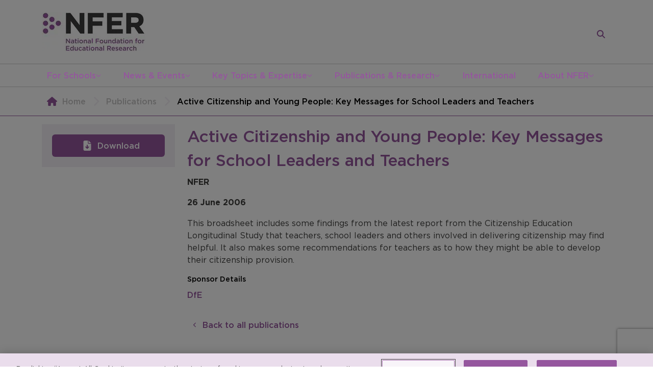

--- FILE ---
content_type: text/html; charset=utf-8
request_url: https://www.nfer.ac.uk/publications/active-citizenship-and-young-people-key-messages-for-school-leaders-and-teachers/
body_size: 9031
content:
<!DOCTYPE html>
<html lang="en">
<head>
  <meta charset="UTF-8" />
  <meta name="robots" content="index">
  <meta name="viewport" content="width=device-width, initial-scale=1.0" />
  <meta name="author" content="National Foundation for Educational Research" />
  <meta property="pageId" content="4953">

  <!-- Primary Meta Tags -->
    <title>Active Citizenship and Young People: Key Messages for School Leaders and Teachers - NFER</title>
    <meta name="title" content="Active Citizenship and Young People: Key Messages for School Leaders and Teachers - NFER">
    <meta name="description" content="This broadsheet includes some findings from the latest report from the Citizenship Education Longitudinal Study that teachers, school leaders and others involved in delivering citizenship may find helpful.">

  <!-- Open Graph / Facebook -->
    <meta property="og:type" content="article">
      <meta property="og:url" content="https://www.nfer.ac.uk/publications/active-citizenship-and-young-people-key-messages-for-school-leaders-and-teachers/">
    <meta property="og:title" content="Active Citizenship and Young People: Key Messages for School Leaders and Teachers">
    <meta property="og:description" content="This broadsheet includes some findings from the latest report from the Citizenship Education Longitudinal Study that teachers, school leaders and others involved in delivering citizenship may find helpful.">
      <meta property="og:image" content="https://www.nfer.ac.uk/media/aabhlh3r/nfer_og.png">
    <meta property="og:determiner" content="the" />
    <meta property="og:locale" content="en_GB" />
    <meta property="og:site_name" content="NFER" />
      <meta property="og:article:published_time" content="2023-07-03T12:33:05" />
      <meta property="og:article:modified_time" content="2023-09-05T08:54:45" />

  <!-- Twitter -->
    <meta name="twitter:card" content="summary_large_image">
      <meta property="twitter:url" content="https://www.nfer.ac.uk/publications/active-citizenship-and-young-people-key-messages-for-school-leaders-and-teachers/">
    <meta property="twitter:title" content="Active Citizenship and Young People: Key Messages for School Leaders and Teachers">
    <meta property="twitter:description" content="This broadsheet includes some findings from the latest report from the Citizenship Education Longitudinal Study that teachers, school leaders and others involved in delivering citizenship may find helpful.">
      <meta property="twitter:image" content="https://www.nfer.ac.uk/media/aabhlh3r/nfer_og.png">

  <meta name="keywords" content="NFER Research, NFER Citizenship, NFER Citizenship Education" />
  <meta name="msapplication-tap-highlight" content="no">
  <link rel="manifest" href="/favicon/manifest.webmanifest">
  <meta name="mobile-web-app-capable" content="yes">
  <meta name="application-name" content="NFER">
  <meta name="apple-mobile-web-app-capable" content="yes">
  <meta name="apple-mobile-web-app-status-bar-style" content="black">
  <meta name="apple-mobile-web-app-title" content="NFER">
  <link rel="apple-touch-icon" sizes="57x57" href="/favicon/apple-icon-57x57.png">
  <link rel="apple-touch-icon" sizes="60x60" href="/favicon/apple-icon-60x60.png">
  <link rel="apple-touch-icon" sizes="72x72" href="/favicon/apple-icon-72x72.png">
  <link rel="apple-touch-icon" sizes="76x76" href="/favicon/apple-icon-76x76.png">
  <link rel="apple-touch-icon" sizes="114x114" href="/favicon/apple-icon-114x114.png">
  <link rel="apple-touch-icon" sizes="120x120" href="/favicon/apple-icon-120x120.png">
  <link rel="apple-touch-icon" sizes="144x144" href="/favicon/apple-icon-144x144.png">
  <link rel="apple-touch-icon" sizes="152x152" href="/favicon/apple-icon-152x152.png">
  <link rel="apple-touch-icon" sizes="180x180" href="/favicon/apple-icon-180x180.png">
  <link rel="icon" type="image/png" sizes="192x192" href="/favicon/android-icon-192x192.png">
  <link rel="icon" type="image/png" sizes="32x32" href="/favicon/favicon-32x32.png">
  <link rel="icon" type="image/png" sizes="96x96" href="/favicon/favicon-96x96.png">
  <link rel="icon" type="image/png" sizes="16x16" href="/favicon/favicon-16x16.png">
  <link rel="preconnect" href="https://www.google.com">
  <link rel="preconnect" crossorigin href="https://www.gstatic.com">
  <meta name="msapplication-TileColor" content="#ffffff">
  <meta name="msapplication-TileImage" content="/favicon/ms-icon-144x144.png">
  <meta name="theme-color" content="#ffffff">

  <!-- scripts -->
  
  
        <script type="44ecbbbb8b94fad39243a1b0-module" defer src="/assets/js/global.js?v=7hp-jATl3aHs7YkfT6eoo6CN8_nl5nkU6p3xxXMWww0"></script>
        <script type="44ecbbbb8b94fad39243a1b0-module" src="/assets/js/publicationItem.js?v=_6cuWO3Mjl3URNtMt8JA8-JRa0z9HI0h8jldxoJ1fH8"></script>
  
  <script defer src="https://www.google.com/recaptcha/api.js?render=6LfhTXEaAAAAAIx2I0hbkQhH0IuhGXZN-wba_vLp" type="44ecbbbb8b94fad39243a1b0-text/javascript"></script>
  <script defer type="44ecbbbb8b94fad39243a1b0-text/javascript">
    if(typeof grecaptcha === 'undefined') {
      grecaptcha = {};
    }
    grecaptcha.ready = function(cb){
      if(typeof grecaptcha === 'undefined') {
        const c = '___grecaptcha_cfg';
        window[c] = window[c] || {};
        (window[c]['fns'] = window[c]['fns']||[]).push(cb);
      } else {
        cb();
      }
    }
  </script>
  <!-- css -->
      <link rel="stylesheet" href="/assets/css/global.css?v=JfBG33vgGq0qUlmDm6NLneRcU0waowMSlZXeZKlVAs4" />
      <link rel="stylesheet" href="/assets/css/publicationItem.css?v=SCR0EoeacOouZV-HQMhYgZ_fA-UrDVEoolBUMghleVk" />




  

<!-- OneTrust Cookies Consent Notice start for nfer.ac.uk -->
<script type="44ecbbbb8b94fad39243a1b0-text/javascript" src="https://cdn-ukwest.onetrust.com/consent/5b9cfafb-ad3b-4366-a3a8-80ce732651f9/OtAutoBlock.js"></script>
<script type="44ecbbbb8b94fad39243a1b0-text/javascript" charset="UTF-8" data-domain-script="5b9cfafb-ad3b-4366-a3a8-80ce732651f9" src="https://cdn-ukwest.onetrust.com/scripttemplates/otSDKStub.js"></script>
<script type="44ecbbbb8b94fad39243a1b0-text/javascript">
function OptanonWrapper() { }
</script>
<!-- OneTrust Cookies Consent Notice end for nfer.ac.uk -->


    <!-- Google Tag Manager -->
    <script type="44ecbbbb8b94fad39243a1b0-text/javascript">(function(w,d,s,l,i){w[l]=w[l]||[];w[l].push({'gtm.start':
        new Date().getTime(),event:'gtm.js'});var f=d.getElementsByTagName(s)[0],
        j=d.createElement(s),dl=l!='dataLayer'?'&l='+l:'';j.async=true;j.src=
        'https://www.googletagmanager.com/gtm.js?id='+i+dl;f.parentNode.insertBefore(j,f);
        })(window,document,'script','dataLayer','GTM-58RP3K');</script>
    <!-- End Google Tag Manager -->
    <!-- Global site tag (gtag.js) - Google Ads: 879232402 -->
    <script type="44ecbbbb8b94fad39243a1b0-text/javascript" async src="https://www.googletagmanager.com/gtag/js?id=AW-879232402"></script>
    <script type="44ecbbbb8b94fad39243a1b0-text/javascript">
      window.dataLayer = window.dataLayer || [];
      function gtag() { dataLayer.push(arguments); }
      gtag('js', new Date());
  
      gtag('config', 'AW-879232402');
    </script>
    <!-- Google tag (gtag.js) -->
    <script async src="https://www.googletagmanager.com/gtag/js?id=AW-1039037191" type="44ecbbbb8b94fad39243a1b0-text/javascript"></script>
    <script type="44ecbbbb8b94fad39243a1b0-text/javascript">
      window.dataLayer = window.dataLayer || [];
      function gtag(){dataLayer.push(arguments);}
      gtag('js', new Date());
    
    gtag('config', 'AW-1039037191');
    </script>
  
</head>
<body>

  <!-- Google Tag Manager (noscript) -->
  <noscript>
    <iframe src="https://www.googletagmanager.com/ns.html?id=GTM-58RP3K"
      height="0" width="0"
      style="display:none;visibility:hidden">
    </iframe>
  </noscript>
  <!-- End Google Tag Manager (noscript) -->


<header class="header">
  <div class="container">
    <div class="row">
      <div class="col-12">
        <div class="header__content">
            <a class="site-logo-container"
              href="/">
                <img src="/assets/nfer-site-logo.png" alt="NFER - National Foundation for Educational Research logo" />
            </a>

            <form class="mini-search" data-mini-search method="GET" action="/search/">
    <input
      type="text"
      class="form-control mini-search__input"
      placeholder="Enter your search here"
      name="query" />

    <button
      type="submit"
      class="btn btn-primary mini-search__submit"
      title="Search">
      
<span class="icon-container p-0">
  <svg class="icon icon-white"
    viewBox="0 0 512 512">
    <path d="M416 208c0 45.9-14.9 88.3-40 122.7L502.6 457.4c12.5 12.5 12.5 32.8 0 45.3s-32.8 12.5-45.3 0L330.7 376c-34.4 25.2-76.8 40-122.7 40C93.1 416 0 322.9 0 208S93.1 0 208 0S416 93.1 416 208zM208 352a144 144 0 1 0 0-288 144 144 0 1 0 0 288z"/>
  </svg>
</span>
    </button>

    <a href="/search/"
      class="mini-search__link"
      title="Search">
      
<span class="icon-container p-0">
  <svg class="icon icon-purple"
    viewBox="0 0 512 512">
    <path d="M416 208c0 45.9-14.9 88.3-40 122.7L502.6 457.4c12.5 12.5 12.5 32.8 0 45.3s-32.8 12.5-45.3 0L330.7 376c-34.4 25.2-76.8 40-122.7 40C93.1 416 0 322.9 0 208S93.1 0 208 0S416 93.1 416 208zM208 352a144 144 0 1 0 0-288 144 144 0 1 0 0 288z"/>
  </svg>
</span>
    </a>
  </form>

          <div role="button" title="Toggle main site menu" tabindex="0" aria-pressed="false" id="mobile-site-nav-button">
            
<span class="icon-container">
  <svg class="icon icon-purple"
    viewBox="0 0 448 512">
    <path d="M0 96C0 78.3 14.3 64 32 64H416c17.7 0 32 14.3 32 32s-14.3 32-32 32H32C14.3 128 0 113.7 0 96zM0 256c0-17.7 14.3-32 32-32H416c17.7 0 32 14.3 32 32s-14.3 32-32 32H32c-17.7 0-32-14.3-32-32zM448 416c0 17.7-14.3 32-32 32H32c-17.7 0-32-14.3-32-32s14.3-32 32-32H416c17.7 0 32 14.3 32 32z"></path>
  </svg>
</span>
          </div>
        </div>
      </div>
    </div>
  </div>

  <nav aria-label="Main Navigation">
    <div class="container">
      <div class="row">
        <div class="col-12">

          

  <ul class="site-nav">
      <li>
        <a href="/for-schools/">
          For Schools
        </a>


            
<span class="icon-container p-0">
  <svg class="icon icon-10 icon-purple"
    viewBox="0 0 512 512">
    <path d="M233.4 406.6c12.5 12.5 32.8 12.5 45.3 0l192-192c12.5-12.5 12.5-32.8 0-45.3s-32.8-12.5-45.3 0L256 338.7 86.6 169.4c-12.5-12.5-32.8-12.5-45.3 0s-12.5 32.8 0 45.3l192 192z"></path>
  </svg>
</span>


  <ul class="site-nav__sub-menu">
      <li>
        <a href="/for-schools/nfer-assessments/">
          NFER Assessments
        </a>


            
<span class="icon-container p-0">
  <svg class="icon icon-10 icon-white"
    viewBox="0 0 320 512">
    <path d="M310.6 233.4c12.5 12.5 12.5 32.8 0 45.3l-192 192c-12.5 12.5-32.8 12.5-45.3 0s-12.5-32.8 0-45.3L242.7 256 73.4 86.6c-12.5-12.5-12.5-32.8 0-45.3s32.8-12.5 45.3 0l192 192z"></path>
  </svg>
</span>


  <ul class="site-nav__sub-menu">
      <li>
        <a href="/for-schools/nfer-assessments/nfer-tests/">
          NFER Tests
        </a>


      </li>
      <li>
        <a href="/for-schools/nfer-assessments/nfer-online-assessments-noa/">
          NFER Online Assessments (NOA)
        </a>


      </li>

     

  </ul>
      </li>
      <li>
        <a href="/for-schools/free-resources-and-advice-for-schools/">
          Free Resources and Advice for Schools
        </a>


            
<span class="icon-container p-0">
  <svg class="icon icon-10 icon-white"
    viewBox="0 0 320 512">
    <path d="M310.6 233.4c12.5 12.5 12.5 32.8 0 45.3l-192 192c-12.5 12.5-32.8 12.5-45.3 0s-12.5-32.8 0-45.3L242.7 256 73.4 86.6c-12.5-12.5-12.5-32.8 0-45.3s32.8-12.5 45.3 0l192 192z"></path>
  </svg>
</span>


  <ul class="site-nav__sub-menu">
      <li>
        <a href="/for-schools/free-resources-and-advice-for-schools/assessment-hub/">
          Assessment Hub
        </a>


      </li>
      <li>
        <a href="/for-schools/free-resources-and-advice-for-schools/research-bites-for-schools/">
          Research Bites for Schools
        </a>


      </li>
      <li>
        <a href="/for-schools/free-resources-and-advice-for-schools/webinars/">
          Webinars
        </a>


      </li>
      <li>
        <a href="/for-schools/free-resources-and-advice-for-schools/research-in-schools-guides/">
          Research in Schools Guides
        </a>


      </li>

     

  </ul>
      </li>
      <li>
        <a href="/for-schools/assessment-hub/">
          Assessment Hub
        </a>


      </li>
      <li>
        <a href="/for-schools/research-bites-for-schools/">
          Research Bites for Schools
        </a>


      </li>
      <li>
        <a href="/for-schools/participate-in-research/">
          Participate in Research
        </a>


            
<span class="icon-container p-0">
  <svg class="icon icon-10 icon-white"
    viewBox="0 0 320 512">
    <path d="M310.6 233.4c12.5 12.5 12.5 32.8 0 45.3l-192 192c-12.5 12.5-32.8 12.5-45.3 0s-12.5-32.8 0-45.3L242.7 256 73.4 86.6c-12.5-12.5-12.5-32.8 0-45.3s32.8-12.5 45.3 0l192 192z"></path>
  </svg>
</span>


  <ul class="site-nav__sub-menu">
      <li>
        <a href="/for-schools/participate-in-research/participate-in-research-projects/">
          Participate In Research Projects
        </a>


      </li>
      <li>
        <a href="/for-schools/participate-in-research/research-projects-for-information/">
          Research Projects for Information
        </a>


      </li>
      <li>
        <a href="/for-schools/participate-in-research/join-our-teacher-voice-survey-panel/">
          Join our Teacher Voice Survey Panel
        </a>


      </li>

     

  </ul>
      </li>
      <li>
        <a href="/for-schools/news-and-blogs-for-schools/">
          News and Blogs for Schools
        </a>


      </li>
      <li>
        <a href="/for-schools/your-impact/">
          Your Impact
        </a>


            
<span class="icon-container p-0">
  <svg class="icon icon-10 icon-white"
    viewBox="0 0 320 512">
    <path d="M310.6 233.4c12.5 12.5 12.5 32.8 0 45.3l-192 192c-12.5 12.5-32.8 12.5-45.3 0s-12.5-32.8 0-45.3L242.7 256 73.4 86.6c-12.5-12.5-12.5-32.8 0-45.3s32.8-12.5 45.3 0l192 192z"></path>
  </svg>
</span>


  <ul class="site-nav__sub-menu">
      <li>
        <a href="/for-schools/your-impact/impact-review-for-schools/">
          Impact Review for Schools
        </a>


      </li>
      <li>
        <a href="/for-schools/your-impact/policy-and-consultations/">
          Policy and Consultations
        </a>


      </li>

     

  </ul>
      </li>
      <li>
        <a href="/for-schools/all-nfer-research/">
          All NFER Research
        </a>


      </li>

      <li class="additional-descendent">
        <a class="btn-primary btn--square btn--full-width additional-link"
          href="https://www.resources.nfer.ac.uk/"
          target="_blank">
          Order NFER Assessments
        </a>
      </li>
     

  </ul>
      </li>
      <li>
        <a href="/news-events/">
          News &amp; Events
        </a>


            
<span class="icon-container p-0">
  <svg class="icon icon-10 icon-purple"
    viewBox="0 0 512 512">
    <path d="M233.4 406.6c12.5 12.5 32.8 12.5 45.3 0l192-192c12.5-12.5 12.5-32.8 0-45.3s-32.8-12.5-45.3 0L256 338.7 86.6 169.4c-12.5-12.5-32.8-12.5-45.3 0s-12.5 32.8 0 45.3l192 192z"></path>
  </svg>
</span>


  <ul class="site-nav__sub-menu">
      <li>
        <a href="/news-events/media/">
          Media
        </a>


      </li>
      <li>
        <a href="/news-events/press-releases/">
          Press Releases
        </a>


      </li>
      <li>
        <a href="/news-events/events/">
          Events
        </a>


      </li>
      <li>
        <a href="/news-events/policy-consultations/">
          Policy &amp; Consultations
        </a>


      </li>
      <li>
        <a href="/news-events/nfer-blogs/">
          NFER Blogs
        </a>


      </li>
      <li>
        <a href="/news-events/newsletters/">
          Newsletters
        </a>


            
<span class="icon-container p-0">
  <svg class="icon icon-10 icon-white"
    viewBox="0 0 320 512">
    <path d="M310.6 233.4c12.5 12.5 12.5 32.8 0 45.3l-192 192c-12.5 12.5-32.8 12.5-45.3 0s-12.5-32.8 0-45.3L242.7 256 73.4 86.6c-12.5-12.5-12.5-32.8 0-45.3s32.8-12.5 45.3 0l192 192z"></path>
  </svg>
</span>


  <ul class="site-nav__sub-menu">
      <li>
        <a href="/news-events/newsletters/nfer-classroom-round-up/">
          NFER Classroom Round Up
        </a>


      </li>
      <li>
        <a href="/news-events/newsletters/nfer-direct/">
          NFER Direct
        </a>


      </li>
      <li>
        <a href="/news-events/newsletters/the-nfer-blog/">
          The NFER Blog
        </a>


      </li>

     

  </ul>
      </li>
      <li>
        <a href="/news-events/nfer-spotlight/">
          NFER Spotlight
        </a>


      </li>

     

  </ul>
      </li>
      <li>
        <a href="/key-topics-expertise/">
          Key Topics &amp; Expertise
        </a>


            
<span class="icon-container p-0">
  <svg class="icon icon-10 icon-purple"
    viewBox="0 0 512 512">
    <path d="M233.4 406.6c12.5 12.5 32.8 12.5 45.3 0l192-192c12.5-12.5 12.5-32.8 0-45.3s-32.8-12.5-45.3 0L256 338.7 86.6 169.4c-12.5-12.5-32.8-12.5-45.3 0s-12.5 32.8 0 45.3l192 192z"></path>
  </svg>
</span>


  <ul class="site-nav__sub-menu">
      <li>
        <a href="/key-topics-expertise/accountability/">
          Accountability
        </a>


      </li>
      <li>
        <a href="/key-topics-expertise/assessment/">
          Assessment
        </a>


            
<span class="icon-container p-0">
  <svg class="icon icon-10 icon-white"
    viewBox="0 0 320 512">
    <path d="M310.6 233.4c12.5 12.5 12.5 32.8 0 45.3l-192 192c-12.5 12.5-32.8 12.5-45.3 0s-12.5-32.8 0-45.3L242.7 256 73.4 86.6c-12.5-12.5-12.5-32.8 0-45.3s32.8-12.5 45.3 0l192 192z"></path>
  </svg>
</span>


  <ul class="site-nav__sub-menu">
      <li>
        <a href="/key-topics-expertise/assessment/research-into-assessment/">
          Research into Assessment
        </a>


      </li>
      <li>
        <a href="/key-topics-expertise/assessment/assessment-development/">
          Assessment Development
        </a>


      </li>
      <li>
        <a href="/key-topics-expertise/assessment/assessment-hub-for-schools/">
          Assessment Hub for Schools
        </a>


      </li>

     

  </ul>
      </li>
      <li>
        <a href="/key-topics-expertise/classroom-practice/">
          Classroom Practice
        </a>


      </li>
      <li>
        <a href="/key-topics-expertise/education-to-employment/">
          Education to Employment
        </a>


            
<span class="icon-container p-0">
  <svg class="icon icon-10 icon-white"
    viewBox="0 0 320 512">
    <path d="M310.6 233.4c12.5 12.5 12.5 32.8 0 45.3l-192 192c-12.5 12.5-32.8 12.5-45.3 0s-12.5-32.8 0-45.3L242.7 256 73.4 86.6c-12.5-12.5-12.5-32.8 0-45.3s32.8-12.5 45.3 0l192 192z"></path>
  </svg>
</span>


  <ul class="site-nav__sub-menu">
      <li>
        <a href="/key-topics-expertise/education-to-employment/the-skills-imperative-2035/">
          The Skills Imperative 2035
        </a>


      </li>

     

  </ul>
      </li>
      <li>
        <a href="/key-topics-expertise/social-mobility/">
          Social Mobility
        </a>


      </li>
      <li>
        <a href="/key-topics-expertise/school-funding/">
          School Funding
        </a>


      </li>
      <li>
        <a href="/key-topics-expertise/school-workforce/">
          School Workforce
        </a>


            
<span class="icon-container p-0">
  <svg class="icon icon-10 icon-white"
    viewBox="0 0 320 512">
    <path d="M310.6 233.4c12.5 12.5 12.5 32.8 0 45.3l-192 192c-12.5 12.5-32.8 12.5-45.3 0s-12.5-32.8 0-45.3L242.7 256 73.4 86.6c-12.5-12.5-12.5-32.8 0-45.3s32.8-12.5 45.3 0l192 192z"></path>
  </svg>
</span>


  <ul class="site-nav__sub-menu">
      <li>
        <a href="/key-topics-expertise/school-workforce/teacher-recruitment-and-retention-in-england-data-dashboard/">
          Teacher recruitment and retention in England data dashboard
        </a>


      </li>
      <li>
        <a href="/key-topics-expertise/school-workforce/information-about-the-measures/">
          Information about the measures
        </a>


      </li>

     

  </ul>
      </li>
      <li>
        <a href="/key-topics-expertise/systems-structures/">
          Systems &amp; Structures
        </a>


      </li>
      <li>
        <a href="/key-topics-expertise/covid-19-recovery/">
          Covid 19 Recovery
        </a>


      </li>

     

  </ul>
      </li>
      <li>
        <a href="/publications-research/">
          Publications &amp; Research
        </a>


            
<span class="icon-container p-0">
  <svg class="icon icon-10 icon-purple"
    viewBox="0 0 512 512">
    <path d="M233.4 406.6c12.5 12.5 32.8 12.5 45.3 0l192-192c12.5-12.5 12.5-32.8 0-45.3s-32.8-12.5-45.3 0L256 338.7 86.6 169.4c-12.5-12.5-32.8-12.5-45.3 0s-12.5 32.8 0 45.3l192 192z"></path>
  </svg>
</span>


  <ul class="site-nav__sub-menu">
      <li>
        <a href="/publications-research/search-all-publications/">
          Search All Publications
        </a>


      </li>
      <li>
        <a href="/publications-research/educational-research-journal/">
          Educational Research journal
        </a>


      </li>
      <li>
        <a href="/publications-research/research-methods-operations/">
          Research Methods &amp; Operations
        </a>


            
<span class="icon-container p-0">
  <svg class="icon icon-10 icon-white"
    viewBox="0 0 320 512">
    <path d="M310.6 233.4c12.5 12.5 12.5 32.8 0 45.3l-192 192c-12.5 12.5-32.8 12.5-45.3 0s-12.5-32.8 0-45.3L242.7 256 73.4 86.6c-12.5-12.5-12.5-32.8 0-45.3s32.8-12.5 45.3 0l192 192z"></path>
  </svg>
</span>


  <ul class="site-nav__sub-menu">
      <li>
        <a href="/publications-research/research-methods-operations/analysis-of-large-datasets/">
          Analysis of Large Datasets
        </a>


      </li>
      <li>
        <a href="/publications-research/research-methods-operations/consultancy-training/">
          Consultancy &amp; Training
        </a>


      </li>
      <li>
        <a href="/publications-research/research-methods-operations/evaluation/">
          Evaluation
        </a>


      </li>
      <li>
        <a href="/publications-research/research-methods-operations/psychometrics/">
          Psychometrics
        </a>


      </li>
      <li>
        <a href="/publications-research/research-methods-operations/qualitative-research/">
          Qualitative Research
        </a>


      </li>
      <li>
        <a href="/publications-research/research-methods-operations/innovation-and-research-methods/">
          Innovation and Research Methods
        </a>


      </li>
      <li>
        <a href="/publications-research/research-methods-operations/reviews-evidence-scoping/">
          Reviews &amp; Evidence Scoping
        </a>


      </li>
      <li>
        <a href="/publications-research/research-methods-operations/surveys/">
          Surveys
        </a>


      </li>

     

  </ul>
      </li>
      <li>
        <a href="/publications-research/teacher-voice-omnibus-survey/">
          Teacher Voice Omnibus Survey
        </a>


            
<span class="icon-container p-0">
  <svg class="icon icon-10 icon-white"
    viewBox="0 0 320 512">
    <path d="M310.6 233.4c12.5 12.5 12.5 32.8 0 45.3l-192 192c-12.5 12.5-32.8 12.5-45.3 0s-12.5-32.8 0-45.3L242.7 256 73.4 86.6c-12.5-12.5-12.5-32.8 0-45.3s32.8-12.5 45.3 0l192 192z"></path>
  </svg>
</span>


  <ul class="site-nav__sub-menu">
      <li>
        <a href="/publications-research/teacher-voice-omnibus-survey/about-the-survey-and-key-dates/">
          About the Survey and Key Dates
        </a>


      </li>
      <li>
        <a href="/publications-research/teacher-voice-omnibus-survey/why-use-teacher-voice/">
          Why Use Teacher Voice
        </a>


      </li>
      <li>
        <a href="/publications-research/teacher-voice-omnibus-survey/what-we-offer-pricing-and-process/">
          What We Offer, Pricing and Process
        </a>


      </li>
      <li>
        <a href="/publications-research/teacher-voice-omnibus-survey/about-the-panel/">
          About the Panel
        </a>


      </li>
      <li>
        <a href="/publications-research/teacher-voice-omnibus-survey/news-and-findings/">
          News and Findings
        </a>


      </li>
      <li>
        <a href="/publications-research/teacher-voice-omnibus-survey/get-in-touch/">
          Get in Touch
        </a>


      </li>
      <li>
        <a href="/publications-research/teacher-voice-omnibus-survey/join-our-teacher-voice-survey-panel/">
          Join our Teacher Voice Survey Panel
        </a>


      </li>

     

  </ul>
      </li>
      <li>
        <a href="/publications-research/nfer-education-trials-unit/">
          NFER Education Trials Unit
        </a>


            
<span class="icon-container p-0">
  <svg class="icon icon-10 icon-white"
    viewBox="0 0 320 512">
    <path d="M310.6 233.4c12.5 12.5 12.5 32.8 0 45.3l-192 192c-12.5 12.5-32.8 12.5-45.3 0s-12.5-32.8 0-45.3L242.7 256 73.4 86.6c-12.5-12.5-12.5-32.8 0-45.3s32.8-12.5 45.3 0l192 192z"></path>
  </svg>
</span>


  <ul class="site-nav__sub-menu">
      <li>
        <a href="/publications-research/nfer-education-trials-unit/about-the-unit/">
          About the Unit
        </a>


      </li>
      <li>
        <a href="/publications-research/nfer-education-trials-unit/about-randomised-controlled-trials/">
          About Randomised Controlled Trials
        </a>


      </li>
      <li>
        <a href="/publications-research/nfer-education-trials-unit/contact-us/">
          Contact us
        </a>


      </li>

     

  </ul>
      </li>

     

  </ul>
      </li>
      <li>
        <a href="/international/">
          International
        </a>


      </li>
      <li>
        <a href="/about-nfer/">
          About NFER
        </a>


            
<span class="icon-container p-0">
  <svg class="icon icon-10 icon-purple"
    viewBox="0 0 512 512">
    <path d="M233.4 406.6c12.5 12.5 32.8 12.5 45.3 0l192-192c12.5-12.5 12.5-32.8 0-45.3s-32.8-12.5-45.3 0L256 338.7 86.6 169.4c-12.5-12.5-32.8-12.5-45.3 0s-12.5 32.8 0 45.3l192 192z"></path>
  </svg>
</span>


  <ul class="site-nav__sub-menu">
      <li>
        <a href="/about-nfer/what-we-do/">
          What We Do
        </a>


            
<span class="icon-container p-0">
  <svg class="icon icon-10 icon-white"
    viewBox="0 0 320 512">
    <path d="M310.6 233.4c12.5 12.5 12.5 32.8 0 45.3l-192 192c-12.5 12.5-32.8 12.5-45.3 0s-12.5-32.8 0-45.3L242.7 256 73.4 86.6c-12.5-12.5-12.5-32.8 0-45.3s32.8-12.5 45.3 0l192 192z"></path>
  </svg>
</span>


  <ul class="site-nav__sub-menu">
      <li>
        <a href="/about-nfer/what-we-do/research-evaluations/">
          Research &amp; Evaluations
        </a>


      </li>
      <li>
        <a href="/about-nfer/what-we-do/research-operations/">
          Research Operations
        </a>


      </li>
      <li>
        <a href="/about-nfer/what-we-do/product-development/">
          Product development
        </a>


      </li>
      <li>
        <a href="/about-nfer/what-we-do/assessment/">
          Assessment
        </a>


      </li>

     

  </ul>
      </li>
      <li>
        <a href="/about-nfer/commission-us/">
          Commission Us
        </a>


      </li>
      <li>
        <a href="/about-nfer/nfer-impact/">
          NFER Impact
        </a>


      </li>
      <li>
        <a href="/about-nfer/governance-structure/">
          Governance &amp; Structure
        </a>


            
<span class="icon-container p-0">
  <svg class="icon icon-10 icon-white"
    viewBox="0 0 320 512">
    <path d="M310.6 233.4c12.5 12.5 12.5 32.8 0 45.3l-192 192c-12.5 12.5-32.8 12.5-45.3 0s-12.5-32.8 0-45.3L242.7 256 73.4 86.6c-12.5-12.5-12.5-32.8 0-45.3s32.8-12.5 45.3 0l192 192z"></path>
  </svg>
</span>


  <ul class="site-nav__sub-menu">
      <li>
        <a href="/about-nfer/governance-structure/our-team/">
          Our Team
        </a>


      </li>
      <li>
        <a href="/about-nfer/governance-structure/senior-management-team/">
          Senior Management Team
        </a>


      </li>
      <li>
        <a href="/about-nfer/governance-structure/board-of-trustees/">
          Board of Trustees
        </a>


      </li>
      <li>
        <a href="/about-nfer/governance-structure/nfer-departments/">
          NFER Departments
        </a>


      </li>
      <li>
        <a href="/about-nfer/governance-structure/annual-reports/">
          Annual Reports
        </a>


      </li>

     

  </ul>
      </li>
      <li>
        <a href="/about-nfer/careers-at-nfer/">
          Careers at NFER
        </a>


            
<span class="icon-container p-0">
  <svg class="icon icon-10 icon-white"
    viewBox="0 0 320 512">
    <path d="M310.6 233.4c12.5 12.5 12.5 32.8 0 45.3l-192 192c-12.5 12.5-32.8 12.5-45.3 0s-12.5-32.8 0-45.3L242.7 256 73.4 86.6c-12.5-12.5-12.5-32.8 0-45.3s32.8-12.5 45.3 0l192 192z"></path>
  </svg>
</span>


  <ul class="site-nav__sub-menu">
      <li>
        <a href="/about-nfer/careers-at-nfer/policy-for-recruitment-of-people-with-criminal-records/">
          Policy for Recruitment of People with Criminal Records
        </a>


      </li>

     

  </ul>
      </li>
      <li>
        <a href="/about-nfer/research-integrity/">
          Research Integrity
        </a>


      </li>
      <li>
        <a href="/about-nfer/contact-us/">
          Contact Us
        </a>


      </li>

     

  </ul>
      </li>

     

  </ul>

          </partial>
          
<div class="mobile-site-nav">
  <div class="mobile-site-nav__content">

    <div class="mobile-site-nav__header">
      <a class="mobile-site-nav__logo-wrapper"
        href="/">
          <img src="/assets/nfer-site-logo.png" alt="NFER - National Foundation for Educational Research logo" loading="lazy" class="mobile-site-nav__logo" />
      </a>

      <div role="button" title="Toggle main site menu" tabindex="0" aria-pressed="false" id="mobile-site-nav-close" class="mobile-site-nav__close">
        
<span class="icon-container">
  <svg class="icon "
    viewBox="0 0 384 512">
    <path d="M324.5 411.1c6.2 6.2 16.4 6.2 22.6 0s6.2-16.4 0-22.6L214.6 256 347.1 123.5c6.2-6.2 6.2-16.4 0-22.6s-16.4-6.2-22.6 0L192 233.4 59.5 100.9c-6.2-6.2-16.4-6.2-22.6 0s-6.2 16.4 0 22.6L169.4 256 36.9 388.5c-6.2 6.2-6.2 16.4 0 22.6s16.4 6.2 22.6 0L192 278.6 324.5 411.1z"/>
  </svg>
</span>
      </div>
    </div>

    
<ul class="mobile-site-nav__menu">

    <li>
      <div class="menu-item">
        <a href="/for-schools/">
          For Schools
        </a>

          
<span class="icon-container nav-button">
  <svg class="icon icon-purple child"
    viewBox="0 0 320 512">
    <path d="M310.6 233.4c12.5 12.5 12.5 32.8 0 45.3l-192 192c-12.5 12.5-32.8 12.5-45.3 0s-12.5-32.8 0-45.3L242.7 256 73.4 86.6c-12.5-12.5-12.5-32.8 0-45.3s32.8-12.5 45.3 0l192 192z"></path>
  </svg>
</span>
      </div>

<ul class="mobile-site-nav__sub-menu">
    <li>
      <div class="menu-item menu-item--back-link">
        
<span class="icon-container nav-close">
  <svg class="icon icon-purple parent"
    viewBox="0 0 320 512">
    <path d="M9.4 233.4c-12.5 12.5-12.5 32.8 0 45.3l192 192c12.5 12.5 32.8 12.5 45.3 0s12.5-32.8 0-45.3L77.3 256 246.6 86.6c12.5-12.5 12.5-32.8 0-45.3s-32.8-12.5-45.3 0l-192 192z"></path>
  </svg>
</span>

        <a href="/for-schools/">
          For Schools
        </a>
      </div>
    </li>

    <li>
      <div class="menu-item">
        <a href="/for-schools/nfer-assessments/">
          NFER Assessments
        </a>

          
<span class="icon-container nav-button">
  <svg class="icon icon-purple child"
    viewBox="0 0 320 512">
    <path d="M310.6 233.4c12.5 12.5 12.5 32.8 0 45.3l-192 192c-12.5 12.5-32.8 12.5-45.3 0s-12.5-32.8 0-45.3L242.7 256 73.4 86.6c-12.5-12.5-12.5-32.8 0-45.3s32.8-12.5 45.3 0l192 192z"></path>
  </svg>
</span>
      </div>

<ul class="mobile-site-nav__sub-menu">
    <li>
      <div class="menu-item menu-item--back-link">
        
<span class="icon-container nav-close">
  <svg class="icon icon-purple parent"
    viewBox="0 0 320 512">
    <path d="M9.4 233.4c-12.5 12.5-12.5 32.8 0 45.3l192 192c12.5 12.5 32.8 12.5 45.3 0s12.5-32.8 0-45.3L77.3 256 246.6 86.6c12.5-12.5 12.5-32.8 0-45.3s-32.8-12.5-45.3 0l-192 192z"></path>
  </svg>
</span>

        <a href="/for-schools/nfer-assessments/">
          NFER Assessments
        </a>
      </div>
    </li>

    <li>
      <div class="menu-item">
        <a href="/for-schools/nfer-assessments/nfer-tests/">
          NFER Tests
        </a>

      </div>
    </li>
    <li>
      <div class="menu-item">
        <a href="/for-schools/nfer-assessments/nfer-online-assessments-noa/">
          NFER Online Assessments (NOA)
        </a>

      </div>
    </li>


</ul>    </li>
    <li>
      <div class="menu-item">
        <a href="/for-schools/free-resources-and-advice-for-schools/">
          Free Resources and Advice for Schools
        </a>

          
<span class="icon-container nav-button">
  <svg class="icon icon-purple child"
    viewBox="0 0 320 512">
    <path d="M310.6 233.4c12.5 12.5 12.5 32.8 0 45.3l-192 192c-12.5 12.5-32.8 12.5-45.3 0s-12.5-32.8 0-45.3L242.7 256 73.4 86.6c-12.5-12.5-12.5-32.8 0-45.3s32.8-12.5 45.3 0l192 192z"></path>
  </svg>
</span>
      </div>

<ul class="mobile-site-nav__sub-menu">
    <li>
      <div class="menu-item menu-item--back-link">
        
<span class="icon-container nav-close">
  <svg class="icon icon-purple parent"
    viewBox="0 0 320 512">
    <path d="M9.4 233.4c-12.5 12.5-12.5 32.8 0 45.3l192 192c12.5 12.5 32.8 12.5 45.3 0s12.5-32.8 0-45.3L77.3 256 246.6 86.6c12.5-12.5 12.5-32.8 0-45.3s-32.8-12.5-45.3 0l-192 192z"></path>
  </svg>
</span>

        <a href="/for-schools/free-resources-and-advice-for-schools/">
          Free Resources and Advice for Schools
        </a>
      </div>
    </li>

    <li>
      <div class="menu-item">
        <a href="/for-schools/free-resources-and-advice-for-schools/assessment-hub/">
          Assessment Hub
        </a>

      </div>
    </li>
    <li>
      <div class="menu-item">
        <a href="/for-schools/free-resources-and-advice-for-schools/research-bites-for-schools/">
          Research Bites for Schools
        </a>

      </div>
    </li>
    <li>
      <div class="menu-item">
        <a href="/for-schools/free-resources-and-advice-for-schools/webinars/">
          Webinars
        </a>

      </div>
    </li>
    <li>
      <div class="menu-item">
        <a href="/for-schools/free-resources-and-advice-for-schools/research-in-schools-guides/">
          Research in Schools Guides
        </a>

      </div>
    </li>


</ul>    </li>
    <li>
      <div class="menu-item">
        <a href="/for-schools/assessment-hub/">
          Assessment Hub
        </a>

      </div>
    </li>
    <li>
      <div class="menu-item">
        <a href="/for-schools/research-bites-for-schools/">
          Research Bites for Schools
        </a>

      </div>
    </li>
    <li>
      <div class="menu-item">
        <a href="/for-schools/participate-in-research/">
          Participate in Research
        </a>

          
<span class="icon-container nav-button">
  <svg class="icon icon-purple child"
    viewBox="0 0 320 512">
    <path d="M310.6 233.4c12.5 12.5 12.5 32.8 0 45.3l-192 192c-12.5 12.5-32.8 12.5-45.3 0s-12.5-32.8 0-45.3L242.7 256 73.4 86.6c-12.5-12.5-12.5-32.8 0-45.3s32.8-12.5 45.3 0l192 192z"></path>
  </svg>
</span>
      </div>

<ul class="mobile-site-nav__sub-menu">
    <li>
      <div class="menu-item menu-item--back-link">
        
<span class="icon-container nav-close">
  <svg class="icon icon-purple parent"
    viewBox="0 0 320 512">
    <path d="M9.4 233.4c-12.5 12.5-12.5 32.8 0 45.3l192 192c12.5 12.5 32.8 12.5 45.3 0s12.5-32.8 0-45.3L77.3 256 246.6 86.6c12.5-12.5 12.5-32.8 0-45.3s-32.8-12.5-45.3 0l-192 192z"></path>
  </svg>
</span>

        <a href="/for-schools/participate-in-research/">
          Participate in Research
        </a>
      </div>
    </li>

    <li>
      <div class="menu-item">
        <a href="/for-schools/participate-in-research/participate-in-research-projects/">
          Participate In Research Projects
        </a>

      </div>
    </li>
    <li>
      <div class="menu-item">
        <a href="/for-schools/participate-in-research/research-projects-for-information/">
          Research Projects for Information
        </a>

      </div>
    </li>
    <li>
      <div class="menu-item">
        <a href="/for-schools/participate-in-research/join-our-teacher-voice-survey-panel/">
          Join our Teacher Voice Survey Panel
        </a>

      </div>
    </li>


</ul>    </li>
    <li>
      <div class="menu-item">
        <a href="/for-schools/news-and-blogs-for-schools/">
          News and Blogs for Schools
        </a>

      </div>
    </li>
    <li>
      <div class="menu-item">
        <a href="/for-schools/your-impact/">
          Your Impact
        </a>

          
<span class="icon-container nav-button">
  <svg class="icon icon-purple child"
    viewBox="0 0 320 512">
    <path d="M310.6 233.4c12.5 12.5 12.5 32.8 0 45.3l-192 192c-12.5 12.5-32.8 12.5-45.3 0s-12.5-32.8 0-45.3L242.7 256 73.4 86.6c-12.5-12.5-12.5-32.8 0-45.3s32.8-12.5 45.3 0l192 192z"></path>
  </svg>
</span>
      </div>

<ul class="mobile-site-nav__sub-menu">
    <li>
      <div class="menu-item menu-item--back-link">
        
<span class="icon-container nav-close">
  <svg class="icon icon-purple parent"
    viewBox="0 0 320 512">
    <path d="M9.4 233.4c-12.5 12.5-12.5 32.8 0 45.3l192 192c12.5 12.5 32.8 12.5 45.3 0s12.5-32.8 0-45.3L77.3 256 246.6 86.6c12.5-12.5 12.5-32.8 0-45.3s-32.8-12.5-45.3 0l-192 192z"></path>
  </svg>
</span>

        <a href="/for-schools/your-impact/">
          Your Impact
        </a>
      </div>
    </li>

    <li>
      <div class="menu-item">
        <a href="/for-schools/your-impact/impact-review-for-schools/">
          Impact Review for Schools
        </a>

      </div>
    </li>
    <li>
      <div class="menu-item">
        <a href="/for-schools/your-impact/policy-and-consultations/">
          Policy and Consultations
        </a>

      </div>
    </li>


</ul>    </li>
    <li>
      <div class="menu-item">
        <a href="/for-schools/all-nfer-research/">
          All NFER Research
        </a>

      </div>
    </li>

        <li class="additional-descendent">
          <a class="btn-primary btn--square btn--full-width additional-link"
            href="https://www.resources.nfer.ac.uk/"
            target="_blank">
            Order NFER Assessments
          </a>
        </li>

</ul>    </li>
    <li>
      <div class="menu-item">
        <a href="/news-events/">
          News &amp; Events
        </a>

          
<span class="icon-container nav-button">
  <svg class="icon icon-purple child"
    viewBox="0 0 320 512">
    <path d="M310.6 233.4c12.5 12.5 12.5 32.8 0 45.3l-192 192c-12.5 12.5-32.8 12.5-45.3 0s-12.5-32.8 0-45.3L242.7 256 73.4 86.6c-12.5-12.5-12.5-32.8 0-45.3s32.8-12.5 45.3 0l192 192z"></path>
  </svg>
</span>
      </div>

<ul class="mobile-site-nav__sub-menu">
    <li>
      <div class="menu-item menu-item--back-link">
        
<span class="icon-container nav-close">
  <svg class="icon icon-purple parent"
    viewBox="0 0 320 512">
    <path d="M9.4 233.4c-12.5 12.5-12.5 32.8 0 45.3l192 192c12.5 12.5 32.8 12.5 45.3 0s12.5-32.8 0-45.3L77.3 256 246.6 86.6c12.5-12.5 12.5-32.8 0-45.3s-32.8-12.5-45.3 0l-192 192z"></path>
  </svg>
</span>

        <a href="/news-events/">
          News &amp; Events
        </a>
      </div>
    </li>

    <li>
      <div class="menu-item">
        <a href="/news-events/media/">
          Media
        </a>

      </div>
    </li>
    <li>
      <div class="menu-item">
        <a href="/news-events/press-releases/">
          Press Releases
        </a>

      </div>
    </li>
    <li>
      <div class="menu-item">
        <a href="/news-events/events/">
          Events
        </a>

      </div>
    </li>
    <li>
      <div class="menu-item">
        <a href="/news-events/policy-consultations/">
          Policy &amp; Consultations
        </a>

      </div>
    </li>
    <li>
      <div class="menu-item">
        <a href="/news-events/nfer-blogs/">
          NFER Blogs
        </a>

      </div>
    </li>
    <li>
      <div class="menu-item">
        <a href="/news-events/newsletters/">
          Newsletters
        </a>

          
<span class="icon-container nav-button">
  <svg class="icon icon-purple child"
    viewBox="0 0 320 512">
    <path d="M310.6 233.4c12.5 12.5 12.5 32.8 0 45.3l-192 192c-12.5 12.5-32.8 12.5-45.3 0s-12.5-32.8 0-45.3L242.7 256 73.4 86.6c-12.5-12.5-12.5-32.8 0-45.3s32.8-12.5 45.3 0l192 192z"></path>
  </svg>
</span>
      </div>

<ul class="mobile-site-nav__sub-menu">
    <li>
      <div class="menu-item menu-item--back-link">
        
<span class="icon-container nav-close">
  <svg class="icon icon-purple parent"
    viewBox="0 0 320 512">
    <path d="M9.4 233.4c-12.5 12.5-12.5 32.8 0 45.3l192 192c12.5 12.5 32.8 12.5 45.3 0s12.5-32.8 0-45.3L77.3 256 246.6 86.6c12.5-12.5 12.5-32.8 0-45.3s-32.8-12.5-45.3 0l-192 192z"></path>
  </svg>
</span>

        <a href="/news-events/newsletters/">
          Newsletters
        </a>
      </div>
    </li>

    <li>
      <div class="menu-item">
        <a href="/news-events/newsletters/nfer-classroom-round-up/">
          NFER Classroom Round Up
        </a>

      </div>
    </li>
    <li>
      <div class="menu-item">
        <a href="/news-events/newsletters/nfer-direct/">
          NFER Direct
        </a>

      </div>
    </li>
    <li>
      <div class="menu-item">
        <a href="/news-events/newsletters/the-nfer-blog/">
          The NFER Blog
        </a>

      </div>
    </li>


</ul>    </li>
    <li>
      <div class="menu-item">
        <a href="/news-events/nfer-spotlight/">
          NFER Spotlight
        </a>

      </div>
    </li>


</ul>    </li>
    <li>
      <div class="menu-item">
        <a href="/key-topics-expertise/">
          Key Topics &amp; Expertise
        </a>

          
<span class="icon-container nav-button">
  <svg class="icon icon-purple child"
    viewBox="0 0 320 512">
    <path d="M310.6 233.4c12.5 12.5 12.5 32.8 0 45.3l-192 192c-12.5 12.5-32.8 12.5-45.3 0s-12.5-32.8 0-45.3L242.7 256 73.4 86.6c-12.5-12.5-12.5-32.8 0-45.3s32.8-12.5 45.3 0l192 192z"></path>
  </svg>
</span>
      </div>

<ul class="mobile-site-nav__sub-menu">
    <li>
      <div class="menu-item menu-item--back-link">
        
<span class="icon-container nav-close">
  <svg class="icon icon-purple parent"
    viewBox="0 0 320 512">
    <path d="M9.4 233.4c-12.5 12.5-12.5 32.8 0 45.3l192 192c12.5 12.5 32.8 12.5 45.3 0s12.5-32.8 0-45.3L77.3 256 246.6 86.6c12.5-12.5 12.5-32.8 0-45.3s-32.8-12.5-45.3 0l-192 192z"></path>
  </svg>
</span>

        <a href="/key-topics-expertise/">
          Key Topics &amp; Expertise
        </a>
      </div>
    </li>

    <li>
      <div class="menu-item">
        <a href="/key-topics-expertise/accountability/">
          Accountability
        </a>

      </div>
    </li>
    <li>
      <div class="menu-item">
        <a href="/key-topics-expertise/assessment/">
          Assessment
        </a>

          
<span class="icon-container nav-button">
  <svg class="icon icon-purple child"
    viewBox="0 0 320 512">
    <path d="M310.6 233.4c12.5 12.5 12.5 32.8 0 45.3l-192 192c-12.5 12.5-32.8 12.5-45.3 0s-12.5-32.8 0-45.3L242.7 256 73.4 86.6c-12.5-12.5-12.5-32.8 0-45.3s32.8-12.5 45.3 0l192 192z"></path>
  </svg>
</span>
      </div>

<ul class="mobile-site-nav__sub-menu">
    <li>
      <div class="menu-item menu-item--back-link">
        
<span class="icon-container nav-close">
  <svg class="icon icon-purple parent"
    viewBox="0 0 320 512">
    <path d="M9.4 233.4c-12.5 12.5-12.5 32.8 0 45.3l192 192c12.5 12.5 32.8 12.5 45.3 0s12.5-32.8 0-45.3L77.3 256 246.6 86.6c12.5-12.5 12.5-32.8 0-45.3s-32.8-12.5-45.3 0l-192 192z"></path>
  </svg>
</span>

        <a href="/key-topics-expertise/assessment/">
          Assessment
        </a>
      </div>
    </li>

    <li>
      <div class="menu-item">
        <a href="/key-topics-expertise/assessment/research-into-assessment/">
          Research into Assessment
        </a>

      </div>
    </li>
    <li>
      <div class="menu-item">
        <a href="/key-topics-expertise/assessment/assessment-development/">
          Assessment Development
        </a>

      </div>
    </li>
    <li>
      <div class="menu-item">
        <a href="/key-topics-expertise/assessment/assessment-hub-for-schools/">
          Assessment Hub for Schools
        </a>

      </div>
    </li>


</ul>    </li>
    <li>
      <div class="menu-item">
        <a href="/key-topics-expertise/classroom-practice/">
          Classroom Practice
        </a>

      </div>
    </li>
    <li>
      <div class="menu-item">
        <a href="/key-topics-expertise/education-to-employment/">
          Education to Employment
        </a>

          
<span class="icon-container nav-button">
  <svg class="icon icon-purple child"
    viewBox="0 0 320 512">
    <path d="M310.6 233.4c12.5 12.5 12.5 32.8 0 45.3l-192 192c-12.5 12.5-32.8 12.5-45.3 0s-12.5-32.8 0-45.3L242.7 256 73.4 86.6c-12.5-12.5-12.5-32.8 0-45.3s32.8-12.5 45.3 0l192 192z"></path>
  </svg>
</span>
      </div>

<ul class="mobile-site-nav__sub-menu">
    <li>
      <div class="menu-item menu-item--back-link">
        
<span class="icon-container nav-close">
  <svg class="icon icon-purple parent"
    viewBox="0 0 320 512">
    <path d="M9.4 233.4c-12.5 12.5-12.5 32.8 0 45.3l192 192c12.5 12.5 32.8 12.5 45.3 0s12.5-32.8 0-45.3L77.3 256 246.6 86.6c12.5-12.5 12.5-32.8 0-45.3s-32.8-12.5-45.3 0l-192 192z"></path>
  </svg>
</span>

        <a href="/key-topics-expertise/education-to-employment/">
          Education to Employment
        </a>
      </div>
    </li>

    <li>
      <div class="menu-item">
        <a href="/key-topics-expertise/education-to-employment/the-skills-imperative-2035/">
          The Skills Imperative 2035
        </a>

      </div>
    </li>


</ul>    </li>
    <li>
      <div class="menu-item">
        <a href="/key-topics-expertise/social-mobility/">
          Social Mobility
        </a>

      </div>
    </li>
    <li>
      <div class="menu-item">
        <a href="/key-topics-expertise/school-funding/">
          School Funding
        </a>

      </div>
    </li>
    <li>
      <div class="menu-item">
        <a href="/key-topics-expertise/school-workforce/">
          School Workforce
        </a>

          
<span class="icon-container nav-button">
  <svg class="icon icon-purple child"
    viewBox="0 0 320 512">
    <path d="M310.6 233.4c12.5 12.5 12.5 32.8 0 45.3l-192 192c-12.5 12.5-32.8 12.5-45.3 0s-12.5-32.8 0-45.3L242.7 256 73.4 86.6c-12.5-12.5-12.5-32.8 0-45.3s32.8-12.5 45.3 0l192 192z"></path>
  </svg>
</span>
      </div>

<ul class="mobile-site-nav__sub-menu">
    <li>
      <div class="menu-item menu-item--back-link">
        
<span class="icon-container nav-close">
  <svg class="icon icon-purple parent"
    viewBox="0 0 320 512">
    <path d="M9.4 233.4c-12.5 12.5-12.5 32.8 0 45.3l192 192c12.5 12.5 32.8 12.5 45.3 0s12.5-32.8 0-45.3L77.3 256 246.6 86.6c12.5-12.5 12.5-32.8 0-45.3s-32.8-12.5-45.3 0l-192 192z"></path>
  </svg>
</span>

        <a href="/key-topics-expertise/school-workforce/">
          School Workforce
        </a>
      </div>
    </li>

    <li>
      <div class="menu-item">
        <a href="/key-topics-expertise/school-workforce/teacher-recruitment-and-retention-in-england-data-dashboard/">
          Teacher recruitment and retention in England data dashboard
        </a>

      </div>
    </li>
    <li>
      <div class="menu-item">
        <a href="/key-topics-expertise/school-workforce/information-about-the-measures/">
          Information about the measures
        </a>

      </div>
    </li>


</ul>    </li>
    <li>
      <div class="menu-item">
        <a href="/key-topics-expertise/systems-structures/">
          Systems &amp; Structures
        </a>

      </div>
    </li>
    <li>
      <div class="menu-item">
        <a href="/key-topics-expertise/covid-19-recovery/">
          Covid 19 Recovery
        </a>

      </div>
    </li>


</ul>    </li>
    <li>
      <div class="menu-item">
        <a href="/publications-research/">
          Publications &amp; Research
        </a>

          
<span class="icon-container nav-button">
  <svg class="icon icon-purple child"
    viewBox="0 0 320 512">
    <path d="M310.6 233.4c12.5 12.5 12.5 32.8 0 45.3l-192 192c-12.5 12.5-32.8 12.5-45.3 0s-12.5-32.8 0-45.3L242.7 256 73.4 86.6c-12.5-12.5-12.5-32.8 0-45.3s32.8-12.5 45.3 0l192 192z"></path>
  </svg>
</span>
      </div>

<ul class="mobile-site-nav__sub-menu">
    <li>
      <div class="menu-item menu-item--back-link">
        
<span class="icon-container nav-close">
  <svg class="icon icon-purple parent"
    viewBox="0 0 320 512">
    <path d="M9.4 233.4c-12.5 12.5-12.5 32.8 0 45.3l192 192c12.5 12.5 32.8 12.5 45.3 0s12.5-32.8 0-45.3L77.3 256 246.6 86.6c12.5-12.5 12.5-32.8 0-45.3s-32.8-12.5-45.3 0l-192 192z"></path>
  </svg>
</span>

        <a href="/publications-research/">
          Publications &amp; Research
        </a>
      </div>
    </li>

    <li>
      <div class="menu-item">
        <a href="/publications-research/search-all-publications/">
          Search All Publications
        </a>

      </div>
    </li>
    <li>
      <div class="menu-item">
        <a href="/publications-research/educational-research-journal/">
          Educational Research journal
        </a>

      </div>
    </li>
    <li>
      <div class="menu-item">
        <a href="/publications-research/research-methods-operations/">
          Research Methods &amp; Operations
        </a>

          
<span class="icon-container nav-button">
  <svg class="icon icon-purple child"
    viewBox="0 0 320 512">
    <path d="M310.6 233.4c12.5 12.5 12.5 32.8 0 45.3l-192 192c-12.5 12.5-32.8 12.5-45.3 0s-12.5-32.8 0-45.3L242.7 256 73.4 86.6c-12.5-12.5-12.5-32.8 0-45.3s32.8-12.5 45.3 0l192 192z"></path>
  </svg>
</span>
      </div>

<ul class="mobile-site-nav__sub-menu">
    <li>
      <div class="menu-item menu-item--back-link">
        
<span class="icon-container nav-close">
  <svg class="icon icon-purple parent"
    viewBox="0 0 320 512">
    <path d="M9.4 233.4c-12.5 12.5-12.5 32.8 0 45.3l192 192c12.5 12.5 32.8 12.5 45.3 0s12.5-32.8 0-45.3L77.3 256 246.6 86.6c12.5-12.5 12.5-32.8 0-45.3s-32.8-12.5-45.3 0l-192 192z"></path>
  </svg>
</span>

        <a href="/publications-research/research-methods-operations/">
          Research Methods &amp; Operations
        </a>
      </div>
    </li>

    <li>
      <div class="menu-item">
        <a href="/publications-research/research-methods-operations/analysis-of-large-datasets/">
          Analysis of Large Datasets
        </a>

      </div>
    </li>
    <li>
      <div class="menu-item">
        <a href="/publications-research/research-methods-operations/consultancy-training/">
          Consultancy &amp; Training
        </a>

      </div>
    </li>
    <li>
      <div class="menu-item">
        <a href="/publications-research/research-methods-operations/evaluation/">
          Evaluation
        </a>

      </div>
    </li>
    <li>
      <div class="menu-item">
        <a href="/publications-research/research-methods-operations/psychometrics/">
          Psychometrics
        </a>

      </div>
    </li>
    <li>
      <div class="menu-item">
        <a href="/publications-research/research-methods-operations/qualitative-research/">
          Qualitative Research
        </a>

      </div>
    </li>
    <li>
      <div class="menu-item">
        <a href="/publications-research/research-methods-operations/innovation-and-research-methods/">
          Innovation and Research Methods
        </a>

      </div>
    </li>
    <li>
      <div class="menu-item">
        <a href="/publications-research/research-methods-operations/reviews-evidence-scoping/">
          Reviews &amp; Evidence Scoping
        </a>

      </div>
    </li>
    <li>
      <div class="menu-item">
        <a href="/publications-research/research-methods-operations/surveys/">
          Surveys
        </a>

      </div>
    </li>


</ul>    </li>
    <li>
      <div class="menu-item">
        <a href="/publications-research/teacher-voice-omnibus-survey/">
          Teacher Voice Omnibus Survey
        </a>

          
<span class="icon-container nav-button">
  <svg class="icon icon-purple child"
    viewBox="0 0 320 512">
    <path d="M310.6 233.4c12.5 12.5 12.5 32.8 0 45.3l-192 192c-12.5 12.5-32.8 12.5-45.3 0s-12.5-32.8 0-45.3L242.7 256 73.4 86.6c-12.5-12.5-12.5-32.8 0-45.3s32.8-12.5 45.3 0l192 192z"></path>
  </svg>
</span>
      </div>

<ul class="mobile-site-nav__sub-menu">
    <li>
      <div class="menu-item menu-item--back-link">
        
<span class="icon-container nav-close">
  <svg class="icon icon-purple parent"
    viewBox="0 0 320 512">
    <path d="M9.4 233.4c-12.5 12.5-12.5 32.8 0 45.3l192 192c12.5 12.5 32.8 12.5 45.3 0s12.5-32.8 0-45.3L77.3 256 246.6 86.6c12.5-12.5 12.5-32.8 0-45.3s-32.8-12.5-45.3 0l-192 192z"></path>
  </svg>
</span>

        <a href="/publications-research/teacher-voice-omnibus-survey/">
          Teacher Voice Omnibus Survey
        </a>
      </div>
    </li>

    <li>
      <div class="menu-item">
        <a href="/publications-research/teacher-voice-omnibus-survey/about-the-survey-and-key-dates/">
          About the Survey and Key Dates
        </a>

      </div>
    </li>
    <li>
      <div class="menu-item">
        <a href="/publications-research/teacher-voice-omnibus-survey/why-use-teacher-voice/">
          Why Use Teacher Voice
        </a>

      </div>
    </li>
    <li>
      <div class="menu-item">
        <a href="/publications-research/teacher-voice-omnibus-survey/what-we-offer-pricing-and-process/">
          What We Offer, Pricing and Process
        </a>

      </div>
    </li>
    <li>
      <div class="menu-item">
        <a href="/publications-research/teacher-voice-omnibus-survey/about-the-panel/">
          About the Panel
        </a>

      </div>
    </li>
    <li>
      <div class="menu-item">
        <a href="/publications-research/teacher-voice-omnibus-survey/news-and-findings/">
          News and Findings
        </a>

      </div>
    </li>
    <li>
      <div class="menu-item">
        <a href="/publications-research/teacher-voice-omnibus-survey/get-in-touch/">
          Get in Touch
        </a>

      </div>
    </li>
    <li>
      <div class="menu-item">
        <a href="/publications-research/teacher-voice-omnibus-survey/join-our-teacher-voice-survey-panel/">
          Join our Teacher Voice Survey Panel
        </a>

      </div>
    </li>


</ul>    </li>
    <li>
      <div class="menu-item">
        <a href="/publications-research/nfer-education-trials-unit/">
          NFER Education Trials Unit
        </a>

          
<span class="icon-container nav-button">
  <svg class="icon icon-purple child"
    viewBox="0 0 320 512">
    <path d="M310.6 233.4c12.5 12.5 12.5 32.8 0 45.3l-192 192c-12.5 12.5-32.8 12.5-45.3 0s-12.5-32.8 0-45.3L242.7 256 73.4 86.6c-12.5-12.5-12.5-32.8 0-45.3s32.8-12.5 45.3 0l192 192z"></path>
  </svg>
</span>
      </div>

<ul class="mobile-site-nav__sub-menu">
    <li>
      <div class="menu-item menu-item--back-link">
        
<span class="icon-container nav-close">
  <svg class="icon icon-purple parent"
    viewBox="0 0 320 512">
    <path d="M9.4 233.4c-12.5 12.5-12.5 32.8 0 45.3l192 192c12.5 12.5 32.8 12.5 45.3 0s12.5-32.8 0-45.3L77.3 256 246.6 86.6c12.5-12.5 12.5-32.8 0-45.3s-32.8-12.5-45.3 0l-192 192z"></path>
  </svg>
</span>

        <a href="/publications-research/nfer-education-trials-unit/">
          NFER Education Trials Unit
        </a>
      </div>
    </li>

    <li>
      <div class="menu-item">
        <a href="/publications-research/nfer-education-trials-unit/about-the-unit/">
          About the Unit
        </a>

      </div>
    </li>
    <li>
      <div class="menu-item">
        <a href="/publications-research/nfer-education-trials-unit/about-randomised-controlled-trials/">
          About Randomised Controlled Trials
        </a>

      </div>
    </li>
    <li>
      <div class="menu-item">
        <a href="/publications-research/nfer-education-trials-unit/contact-us/">
          Contact us
        </a>

      </div>
    </li>


</ul>    </li>


</ul>    </li>
    <li>
      <div class="menu-item">
        <a href="/international/">
          International
        </a>

      </div>
    </li>
    <li>
      <div class="menu-item">
        <a href="/about-nfer/">
          About NFER
        </a>

          
<span class="icon-container nav-button">
  <svg class="icon icon-purple child"
    viewBox="0 0 320 512">
    <path d="M310.6 233.4c12.5 12.5 12.5 32.8 0 45.3l-192 192c-12.5 12.5-32.8 12.5-45.3 0s-12.5-32.8 0-45.3L242.7 256 73.4 86.6c-12.5-12.5-12.5-32.8 0-45.3s32.8-12.5 45.3 0l192 192z"></path>
  </svg>
</span>
      </div>

<ul class="mobile-site-nav__sub-menu">
    <li>
      <div class="menu-item menu-item--back-link">
        
<span class="icon-container nav-close">
  <svg class="icon icon-purple parent"
    viewBox="0 0 320 512">
    <path d="M9.4 233.4c-12.5 12.5-12.5 32.8 0 45.3l192 192c12.5 12.5 32.8 12.5 45.3 0s12.5-32.8 0-45.3L77.3 256 246.6 86.6c12.5-12.5 12.5-32.8 0-45.3s-32.8-12.5-45.3 0l-192 192z"></path>
  </svg>
</span>

        <a href="/about-nfer/">
          About NFER
        </a>
      </div>
    </li>

    <li>
      <div class="menu-item">
        <a href="/about-nfer/what-we-do/">
          What We Do
        </a>

          
<span class="icon-container nav-button">
  <svg class="icon icon-purple child"
    viewBox="0 0 320 512">
    <path d="M310.6 233.4c12.5 12.5 12.5 32.8 0 45.3l-192 192c-12.5 12.5-32.8 12.5-45.3 0s-12.5-32.8 0-45.3L242.7 256 73.4 86.6c-12.5-12.5-12.5-32.8 0-45.3s32.8-12.5 45.3 0l192 192z"></path>
  </svg>
</span>
      </div>

<ul class="mobile-site-nav__sub-menu">
    <li>
      <div class="menu-item menu-item--back-link">
        
<span class="icon-container nav-close">
  <svg class="icon icon-purple parent"
    viewBox="0 0 320 512">
    <path d="M9.4 233.4c-12.5 12.5-12.5 32.8 0 45.3l192 192c12.5 12.5 32.8 12.5 45.3 0s12.5-32.8 0-45.3L77.3 256 246.6 86.6c12.5-12.5 12.5-32.8 0-45.3s-32.8-12.5-45.3 0l-192 192z"></path>
  </svg>
</span>

        <a href="/about-nfer/what-we-do/">
          What We Do
        </a>
      </div>
    </li>

    <li>
      <div class="menu-item">
        <a href="/about-nfer/what-we-do/research-evaluations/">
          Research &amp; Evaluations
        </a>

      </div>
    </li>
    <li>
      <div class="menu-item">
        <a href="/about-nfer/what-we-do/research-operations/">
          Research Operations
        </a>

      </div>
    </li>
    <li>
      <div class="menu-item">
        <a href="/about-nfer/what-we-do/product-development/">
          Product development
        </a>

      </div>
    </li>
    <li>
      <div class="menu-item">
        <a href="/about-nfer/what-we-do/assessment/">
          Assessment
        </a>

      </div>
    </li>


</ul>    </li>
    <li>
      <div class="menu-item">
        <a href="/about-nfer/commission-us/">
          Commission Us
        </a>

      </div>
    </li>
    <li>
      <div class="menu-item">
        <a href="/about-nfer/nfer-impact/">
          NFER Impact
        </a>

      </div>
    </li>
    <li>
      <div class="menu-item">
        <a href="/about-nfer/governance-structure/">
          Governance &amp; Structure
        </a>

          
<span class="icon-container nav-button">
  <svg class="icon icon-purple child"
    viewBox="0 0 320 512">
    <path d="M310.6 233.4c12.5 12.5 12.5 32.8 0 45.3l-192 192c-12.5 12.5-32.8 12.5-45.3 0s-12.5-32.8 0-45.3L242.7 256 73.4 86.6c-12.5-12.5-12.5-32.8 0-45.3s32.8-12.5 45.3 0l192 192z"></path>
  </svg>
</span>
      </div>

<ul class="mobile-site-nav__sub-menu">
    <li>
      <div class="menu-item menu-item--back-link">
        
<span class="icon-container nav-close">
  <svg class="icon icon-purple parent"
    viewBox="0 0 320 512">
    <path d="M9.4 233.4c-12.5 12.5-12.5 32.8 0 45.3l192 192c12.5 12.5 32.8 12.5 45.3 0s12.5-32.8 0-45.3L77.3 256 246.6 86.6c12.5-12.5 12.5-32.8 0-45.3s-32.8-12.5-45.3 0l-192 192z"></path>
  </svg>
</span>

        <a href="/about-nfer/governance-structure/">
          Governance &amp; Structure
        </a>
      </div>
    </li>

    <li>
      <div class="menu-item">
        <a href="/about-nfer/governance-structure/our-team/">
          Our Team
        </a>

      </div>
    </li>
    <li>
      <div class="menu-item">
        <a href="/about-nfer/governance-structure/senior-management-team/">
          Senior Management Team
        </a>

      </div>
    </li>
    <li>
      <div class="menu-item">
        <a href="/about-nfer/governance-structure/board-of-trustees/">
          Board of Trustees
        </a>

      </div>
    </li>
    <li>
      <div class="menu-item">
        <a href="/about-nfer/governance-structure/nfer-departments/">
          NFER Departments
        </a>

      </div>
    </li>
    <li>
      <div class="menu-item">
        <a href="/about-nfer/governance-structure/annual-reports/">
          Annual Reports
        </a>

      </div>
    </li>


</ul>    </li>
    <li>
      <div class="menu-item">
        <a href="/about-nfer/careers-at-nfer/">
          Careers at NFER
        </a>

          
<span class="icon-container nav-button">
  <svg class="icon icon-purple child"
    viewBox="0 0 320 512">
    <path d="M310.6 233.4c12.5 12.5 12.5 32.8 0 45.3l-192 192c-12.5 12.5-32.8 12.5-45.3 0s-12.5-32.8 0-45.3L242.7 256 73.4 86.6c-12.5-12.5-12.5-32.8 0-45.3s32.8-12.5 45.3 0l192 192z"></path>
  </svg>
</span>
      </div>

<ul class="mobile-site-nav__sub-menu">
    <li>
      <div class="menu-item menu-item--back-link">
        
<span class="icon-container nav-close">
  <svg class="icon icon-purple parent"
    viewBox="0 0 320 512">
    <path d="M9.4 233.4c-12.5 12.5-12.5 32.8 0 45.3l192 192c12.5 12.5 32.8 12.5 45.3 0s12.5-32.8 0-45.3L77.3 256 246.6 86.6c12.5-12.5 12.5-32.8 0-45.3s-32.8-12.5-45.3 0l-192 192z"></path>
  </svg>
</span>

        <a href="/about-nfer/careers-at-nfer/">
          Careers at NFER
        </a>
      </div>
    </li>

    <li>
      <div class="menu-item">
        <a href="/about-nfer/careers-at-nfer/policy-for-recruitment-of-people-with-criminal-records/">
          Policy for Recruitment of People with Criminal Records
        </a>

      </div>
    </li>


</ul>    </li>
    <li>
      <div class="menu-item">
        <a href="/about-nfer/research-integrity/">
          Research Integrity
        </a>

      </div>
    </li>
    <li>
      <div class="menu-item">
        <a href="/about-nfer/contact-us/">
          Contact Us
        </a>

      </div>
    </li>


</ul>    </li>


</ul>
  </div>
</div>
          </partial>
        </div>
      </div>
    </div>
  </nav>
</header>




  <nav class="breadcrumb-menu "
       aria-label="Breadcrumb">
    <div class="container">
      <div class="row">
        <div class="col-12">
          <ol>
              <li>
                <a href="/">
                    
<span class="icon-container">
  <svg class="icon"
    viewBox="0 0 576 512">
    <path d="M575.8 255.5c0 18-15 32.1-32 32.1h-32l.7 160.2c0 2.7-.2 5.4-.5 8.1V472c0 22.1-17.9 40-40 40H456c-1.1 0-2.2 0-3.3-.1c-1.4 .1-2.8 .1-4.2 .1H416 392c-22.1 0-40-17.9-40-40V448 384c0-17.7-14.3-32-32-32H256c-17.7 0-32 14.3-32 32v64 24c0 22.1-17.9 40-40 40H160 128.1c-1.5 0-3-.1-4.5-.2c-1.2 .1-2.4 .2-3.6 .2H104c-22.1 0-40-17.9-40-40V360c0-.9 0-1.9 .1-2.8V287.6H32c-18 0-32-14-32-32.1c0-9 3-17 10-24L266.4 8c7-7 15-8 22-8s15 2 21 7L564.8 231.5c8 7 12 15 11 24z"></path>
  </svg>
</span>
                  Home
                    
<span class="icon-container">
  <svg class="icon"
    viewBox="0 0 320 512">
    <path d="M310.6 233.4c12.5 12.5 12.5 32.8 0 45.3l-192 192c-12.5 12.5-32.8 12.5-45.3 0s-12.5-32.8 0-45.3L242.7 256 73.4 86.6c-12.5-12.5-12.5-32.8 0-45.3s32.8-12.5 45.3 0l192 192z"></path>
  </svg>
</span>
                </a>
              </li>
              <li>
                <a href="/publications/">
                  Publications
                    
<span class="icon-container">
  <svg class="icon"
    viewBox="0 0 320 512">
    <path d="M310.6 233.4c12.5 12.5 12.5 32.8 0 45.3l-192 192c-12.5 12.5-32.8 12.5-45.3 0s-12.5-32.8 0-45.3L242.7 256 73.4 86.6c-12.5-12.5-12.5-32.8 0-45.3s32.8-12.5 45.3 0l192 192z"></path>
  </svg>
</span>
                </a>
              </li>

              <li>
                <a href="/publications/active-citizenship-and-young-people-key-messages-for-school-leaders-and-teachers/">
                  Active Citizenship and Young People: Key Messages for School Leaders and Teachers
                </a>
              </li>
          </ol>
        </div>
      </div>
    </div>
  </nav>

<main role="main" id="app">
  
<div class="container">
  <div class="row publication-row">
      <div class="col-12 col-lg-3">
          <div class="download__container">
            <a href="/media/n32caexu/active_citizenship_and_young_people_key_messages_for_school_leaders_and_teachers.pdf"
              target="_blank"
              class="btn btn-primary btn--full-width" download>
              
<span class="icon-container">
  <svg class="icon icon-white icon-20"
    viewBox="0 0 384 512">
    <path d="M64 0C28.7 0 0 28.7 0 64V448c0 35.3 28.7 64 64 64H320c35.3 0 64-28.7 64-64V160H256c-17.7 0-32-14.3-32-32V0H64zM256 0V128H384L256 0zM216 232V334.1l31-31c9.4-9.4 24.6-9.4 33.9 0s9.4 24.6 0 33.9l-72 72c-9.4 9.4-24.6 9.4-33.9 0l-72-72c-9.4-9.4-9.4-24.6 0-33.9s24.6-9.4 33.9 0l31 31V232c0-13.3 10.7-24 24-24s24 10.7 24 24z"></path>
  </svg>
</span>
              Download
            </a>
          </div>
      </div>
    <div class="col-12 col-lg-9">
      <article class="publication">
        <h1>Active Citizenship and Young People: Key Messages for School Leaders and Teachers</h1>
          <p class="publication__authors">
            NFER
          </p>
        <p class="publication__date">
          26 June 2006
        </p>
<p>This broadsheet includes some findings from the latest report from the Citizenship Education Longitudinal Study that teachers, school leaders and others involved in delivering citizenship may find helpful. It also makes some recommendations for teachers as to how they might be able to develop their citizenship provision.</p>


                    <section>
                        <h4 class="key-findings__header">Sponsor Details</h4>
                        <p><a rel="noopener" href="https://www.gov.uk/government/organisations/department-for-education" target="_blank" title="Link to www.gov.uk">DfE</a></p>
                    </section>
        
      </article>
      <div class="py-3">
          <a class="publications-link"
            href="/publications/"
            target="_self">
            
<span class="icon-container">
  <svg class="icon icon-purple icon-10"
    viewBox="0 0 320 512">
    <path d="M9.4 233.4c-12.5 12.5-12.5 32.8 0 45.3l192 192c12.5 12.5 32.8 12.5 45.3 0s12.5-32.8 0-45.3L77.3 256 246.6 86.6c12.5-12.5 12.5-32.8 0-45.3s-32.8-12.5-45.3 0l-192 192z"></path>
  </svg>
</span>
            Back to all publications
          </a>
      </div>
    </div>
  </div>
</div>
</main>


<footer class="footer ">
  <div class="footer__links">
    <div class="container">
      <div class="row">
        <div class="col-12">
          <div class="umb-block-list">

<ul class="link-section">
    <li>
      <a href="/for-schools/">
        For Schools
      </a>
    </li>
      <li>
        <a href="/for-schools/all-nfer-research/">
          Latest Research
        </a>
      </li>
      <li>
        <a href="/for-schools/your-impact/policy-and-consultations/">
          Policy &amp; Consultations
        </a>
      </li>
</ul>
<ul class="link-section">
    <li>
      <a href="/news-events/">
        News &amp; Events
      </a>
    </li>
      <li>
        <a href="/news-events/media/">
          Media
        </a>
      </li>
      <li>
        <a href="/news-events/events/">
          Events
        </a>
      </li>
      <li>
        <a href="/news-events/nfer-blogs/">
          NFER Blogs
        </a>
      </li>
</ul>
<ul class="link-section">
    <li>
      <a href="/for-schools/nfer-assessments/">
        NFER Assessments
      </a>
    </li>
      <li>
        <a href="/for-schools/nfer-assessments/nfer-tests/">
          NFER Tests
        </a>
      </li>
      <li>
        <a href="/for-schools/nfer-assessments/nfer-online-assessments-noa/">
          NFER Online Assessments
        </a>
      </li>
      <li>
        <a href="/for-schools/free-resources-and-advice-for-schools/">
          Free Resources &amp; Advice
        </a>
      </li>
</ul>
<ul class="link-section">
    <li>
      <a href="/key-topics-expertise/">
        Key Topics &amp; Expertise
      </a>
    </li>
      <li>
        <a href="/key-topics-expertise/accountability/">
          Accountability
        </a>
      </li>
      <li>
        <a href="/key-topics-expertise/assessment/">
          Assessment
        </a>
      </li>
      <li>
        <a href="/key-topics-expertise/classroom-practice/">
          Classroom Practice
        </a>
      </li>
      <li>
        <a href="/key-topics-expertise/education-to-employment/">
          Education to Employment
        </a>
      </li>
      <li>
        <a href="/key-topics-expertise/social-mobility/">
          Social Mobility
        </a>
      </li>
      <li>
        <a href="/key-topics-expertise/school-funding/">
          School Funding
        </a>
      </li>
      <li>
        <a href="/key-topics-expertise/school-workforce/">
          School Workforce
        </a>
      </li>
      <li>
        <a href="/key-topics-expertise/systems-structures/">
          Systems &amp; Structures
        </a>
      </li>
</ul>
<ul class="link-section">
    <li>
      <a href="/publications-research/">
        Publications &amp; Research
      </a>
    </li>
      <li>
        <a href="/publications-research/search-all-publications/">
          Search All Publications
        </a>
      </li>
</ul>
<ul class="link-section">
    <li>
      <a href="/about-nfer/">
        About NFER
      </a>
    </li>
      <li>
        <a href="/about-nfer/contact-us/">
          Contact Us
        </a>
      </li>
      <li>
        <a href="/about-nfer/careers-at-nfer/">
          Careers at NFER
        </a>
      </li>
      <li>
        <a href="/privacy-policy/">
          Privacy
        </a>
      </li>
      <li>
        <a href="/cookies/">
          Cookies
        </a>
      </li>
      <li>
        <a href="/copyright/">
          Copyright
        </a>
      </li>
      <li>
        <a href="/media/j5uhzrjw/nfer_complaints_policy.pdf"
          target="_blank">
          Complaints
        </a>
      </li>
</ul></div>
        </div>
      </div>
    </div>
  </div>
  <div class="footer__socials">
    <div class="container">
      <div class="row">
        <div class="col-12">
            <a href="https://www.facebook.com/TheNFER/"
              target="_blank"
              title="NFER Facebook page">
              
<span class="icon-container p-0 share-article__icon-container">
  <svg class="icon icon-purple icon-25"
    viewBox="0 0 320 512">
    <path d="M279.14 288l14.22-92.66h-88.91v-60.13c0-25.35 12.42-50.06 52.24-50.06h40.42V6.26S260.43 0 225.36 0c-73.22 0-121.08 44.38-121.08 124.72v70.62H22.89V288h81.39v224h100.17V288z"></path>
  </svg>
</span>
            </a>
            <a href="https://twitter.com/TheNFER"
              target="_blank"
              title="NFER X page">
              
<span class="icon-container p-0 share-article__icon-container">
  <svg class="icon icon-purple icon-25"
    viewBox="0 0 512 512">
    <path d="M389.2 48h70.6L305.6 224.2 487 464H345L233.7 318.6 106.5 464H35.8L200.7 275.5 26.8 48H172.4L272.9 180.9 389.2 48zM364.4 421.8h39.1L151.1 88h-42L364.4 421.8z"></path>
  </svg>
</span>
            </a>
            <a href="https://www.linkedin.com/company/thenfer/"
              target="_blank"
              title="NFER LinkedIn page">
              
<span class="icon-container p-0 share-article__icon-container">
  <svg class="icon icon-purple icon-25"
    viewBox="0 0 448 512">
    <path d="M100.28 448H7.4V148.9h92.88zM53.79 108.1C24.09 108.1 0 83.5 0 53.8a53.79 53.79 0 0 1 107.58 0c0 29.7-24.1 54.3-53.79 54.3zM447.9 448h-92.68V302.4c0-34.7-.7-79.2-48.29-79.2-48.29 0-55.69 37.7-55.69 76.7V448h-92.78V148.9h89.08v40.8h1.3c12.4-23.5 42.69-48.3 87.88-48.3 94 0 111.28 61.9 111.28 142.3V448z"></path>
  </svg>
</span>
            </a>
        </div>
      </div>
    </div>
  </div>
  <div class="footer__notes ">
    <div class="container">
      <div class="row">
        <div class="col-12">
          <p>
            The National Foundation for Educational Research in England and Wales. Head office and registered address: The Mere, Upton Park, Slough, Berkshire, SL1 2DQ
          </p>
          <p>
            <strong>General enquiries:</strong> Telephone: +44(0)1753 574123 | Email: <a href="/cdn-cgi/l/email-protection" class="__cf_email__" data-cfemail="aecbc0dfdbc7dcc7cbddeec0c8cbdc80cfcd80dbc5">[email&#160;protected]</a>
          </p>
          <p>
            <strong>Product enquiries: </strong> Telephone: +44(0)1753 637007 | Email: <a href="/cdn-cgi/l/email-protection" class="__cf_email__" data-cfemail="5a2a28353e2f392e291a343c3f28743b39742f31">[email&#160;protected]</a>
          </p>
          <p>
            <strong>Research participant enquiries: </strong> Telephone: +44(0)1753 637096 | Email: <a href="/cdn-cgi/l/email-protection" class="__cf_email__" data-cfemail="83f1f3ecc3ede5e6f1ade2e0adf6e8">[email&#160;protected]</a>
          </p>
          <p>
            Registered charity number 313392. Registered number 900899 (England and Wales). A company limited by guarantee.
          </p>
        </div>
      </div>
    </div>
  </div>
</footer>


<script data-cfasync="false" src="/cdn-cgi/scripts/5c5dd728/cloudflare-static/email-decode.min.js"></script><script src="/cdn-cgi/scripts/7d0fa10a/cloudflare-static/rocket-loader.min.js" data-cf-settings="44ecbbbb8b94fad39243a1b0-|49" defer></script></body>
</html>

--- FILE ---
content_type: text/html; charset=utf-8
request_url: https://www.google.com/recaptcha/api2/anchor?ar=1&k=6LfhTXEaAAAAAIx2I0hbkQhH0IuhGXZN-wba_vLp&co=aHR0cHM6Ly93d3cubmZlci5hYy51azo0NDM.&hl=en&v=TkacYOdEJbdB_JjX802TMer9&size=invisible&anchor-ms=20000&execute-ms=15000&cb=601vsopoec78
body_size: 45024
content:
<!DOCTYPE HTML><html dir="ltr" lang="en"><head><meta http-equiv="Content-Type" content="text/html; charset=UTF-8">
<meta http-equiv="X-UA-Compatible" content="IE=edge">
<title>reCAPTCHA</title>
<style type="text/css">
/* cyrillic-ext */
@font-face {
  font-family: 'Roboto';
  font-style: normal;
  font-weight: 400;
  src: url(//fonts.gstatic.com/s/roboto/v18/KFOmCnqEu92Fr1Mu72xKKTU1Kvnz.woff2) format('woff2');
  unicode-range: U+0460-052F, U+1C80-1C8A, U+20B4, U+2DE0-2DFF, U+A640-A69F, U+FE2E-FE2F;
}
/* cyrillic */
@font-face {
  font-family: 'Roboto';
  font-style: normal;
  font-weight: 400;
  src: url(//fonts.gstatic.com/s/roboto/v18/KFOmCnqEu92Fr1Mu5mxKKTU1Kvnz.woff2) format('woff2');
  unicode-range: U+0301, U+0400-045F, U+0490-0491, U+04B0-04B1, U+2116;
}
/* greek-ext */
@font-face {
  font-family: 'Roboto';
  font-style: normal;
  font-weight: 400;
  src: url(//fonts.gstatic.com/s/roboto/v18/KFOmCnqEu92Fr1Mu7mxKKTU1Kvnz.woff2) format('woff2');
  unicode-range: U+1F00-1FFF;
}
/* greek */
@font-face {
  font-family: 'Roboto';
  font-style: normal;
  font-weight: 400;
  src: url(//fonts.gstatic.com/s/roboto/v18/KFOmCnqEu92Fr1Mu4WxKKTU1Kvnz.woff2) format('woff2');
  unicode-range: U+0370-0377, U+037A-037F, U+0384-038A, U+038C, U+038E-03A1, U+03A3-03FF;
}
/* vietnamese */
@font-face {
  font-family: 'Roboto';
  font-style: normal;
  font-weight: 400;
  src: url(//fonts.gstatic.com/s/roboto/v18/KFOmCnqEu92Fr1Mu7WxKKTU1Kvnz.woff2) format('woff2');
  unicode-range: U+0102-0103, U+0110-0111, U+0128-0129, U+0168-0169, U+01A0-01A1, U+01AF-01B0, U+0300-0301, U+0303-0304, U+0308-0309, U+0323, U+0329, U+1EA0-1EF9, U+20AB;
}
/* latin-ext */
@font-face {
  font-family: 'Roboto';
  font-style: normal;
  font-weight: 400;
  src: url(//fonts.gstatic.com/s/roboto/v18/KFOmCnqEu92Fr1Mu7GxKKTU1Kvnz.woff2) format('woff2');
  unicode-range: U+0100-02BA, U+02BD-02C5, U+02C7-02CC, U+02CE-02D7, U+02DD-02FF, U+0304, U+0308, U+0329, U+1D00-1DBF, U+1E00-1E9F, U+1EF2-1EFF, U+2020, U+20A0-20AB, U+20AD-20C0, U+2113, U+2C60-2C7F, U+A720-A7FF;
}
/* latin */
@font-face {
  font-family: 'Roboto';
  font-style: normal;
  font-weight: 400;
  src: url(//fonts.gstatic.com/s/roboto/v18/KFOmCnqEu92Fr1Mu4mxKKTU1Kg.woff2) format('woff2');
  unicode-range: U+0000-00FF, U+0131, U+0152-0153, U+02BB-02BC, U+02C6, U+02DA, U+02DC, U+0304, U+0308, U+0329, U+2000-206F, U+20AC, U+2122, U+2191, U+2193, U+2212, U+2215, U+FEFF, U+FFFD;
}
/* cyrillic-ext */
@font-face {
  font-family: 'Roboto';
  font-style: normal;
  font-weight: 500;
  src: url(//fonts.gstatic.com/s/roboto/v18/KFOlCnqEu92Fr1MmEU9fCRc4AMP6lbBP.woff2) format('woff2');
  unicode-range: U+0460-052F, U+1C80-1C8A, U+20B4, U+2DE0-2DFF, U+A640-A69F, U+FE2E-FE2F;
}
/* cyrillic */
@font-face {
  font-family: 'Roboto';
  font-style: normal;
  font-weight: 500;
  src: url(//fonts.gstatic.com/s/roboto/v18/KFOlCnqEu92Fr1MmEU9fABc4AMP6lbBP.woff2) format('woff2');
  unicode-range: U+0301, U+0400-045F, U+0490-0491, U+04B0-04B1, U+2116;
}
/* greek-ext */
@font-face {
  font-family: 'Roboto';
  font-style: normal;
  font-weight: 500;
  src: url(//fonts.gstatic.com/s/roboto/v18/KFOlCnqEu92Fr1MmEU9fCBc4AMP6lbBP.woff2) format('woff2');
  unicode-range: U+1F00-1FFF;
}
/* greek */
@font-face {
  font-family: 'Roboto';
  font-style: normal;
  font-weight: 500;
  src: url(//fonts.gstatic.com/s/roboto/v18/KFOlCnqEu92Fr1MmEU9fBxc4AMP6lbBP.woff2) format('woff2');
  unicode-range: U+0370-0377, U+037A-037F, U+0384-038A, U+038C, U+038E-03A1, U+03A3-03FF;
}
/* vietnamese */
@font-face {
  font-family: 'Roboto';
  font-style: normal;
  font-weight: 500;
  src: url(//fonts.gstatic.com/s/roboto/v18/KFOlCnqEu92Fr1MmEU9fCxc4AMP6lbBP.woff2) format('woff2');
  unicode-range: U+0102-0103, U+0110-0111, U+0128-0129, U+0168-0169, U+01A0-01A1, U+01AF-01B0, U+0300-0301, U+0303-0304, U+0308-0309, U+0323, U+0329, U+1EA0-1EF9, U+20AB;
}
/* latin-ext */
@font-face {
  font-family: 'Roboto';
  font-style: normal;
  font-weight: 500;
  src: url(//fonts.gstatic.com/s/roboto/v18/KFOlCnqEu92Fr1MmEU9fChc4AMP6lbBP.woff2) format('woff2');
  unicode-range: U+0100-02BA, U+02BD-02C5, U+02C7-02CC, U+02CE-02D7, U+02DD-02FF, U+0304, U+0308, U+0329, U+1D00-1DBF, U+1E00-1E9F, U+1EF2-1EFF, U+2020, U+20A0-20AB, U+20AD-20C0, U+2113, U+2C60-2C7F, U+A720-A7FF;
}
/* latin */
@font-face {
  font-family: 'Roboto';
  font-style: normal;
  font-weight: 500;
  src: url(//fonts.gstatic.com/s/roboto/v18/KFOlCnqEu92Fr1MmEU9fBBc4AMP6lQ.woff2) format('woff2');
  unicode-range: U+0000-00FF, U+0131, U+0152-0153, U+02BB-02BC, U+02C6, U+02DA, U+02DC, U+0304, U+0308, U+0329, U+2000-206F, U+20AC, U+2122, U+2191, U+2193, U+2212, U+2215, U+FEFF, U+FFFD;
}
/* cyrillic-ext */
@font-face {
  font-family: 'Roboto';
  font-style: normal;
  font-weight: 900;
  src: url(//fonts.gstatic.com/s/roboto/v18/KFOlCnqEu92Fr1MmYUtfCRc4AMP6lbBP.woff2) format('woff2');
  unicode-range: U+0460-052F, U+1C80-1C8A, U+20B4, U+2DE0-2DFF, U+A640-A69F, U+FE2E-FE2F;
}
/* cyrillic */
@font-face {
  font-family: 'Roboto';
  font-style: normal;
  font-weight: 900;
  src: url(//fonts.gstatic.com/s/roboto/v18/KFOlCnqEu92Fr1MmYUtfABc4AMP6lbBP.woff2) format('woff2');
  unicode-range: U+0301, U+0400-045F, U+0490-0491, U+04B0-04B1, U+2116;
}
/* greek-ext */
@font-face {
  font-family: 'Roboto';
  font-style: normal;
  font-weight: 900;
  src: url(//fonts.gstatic.com/s/roboto/v18/KFOlCnqEu92Fr1MmYUtfCBc4AMP6lbBP.woff2) format('woff2');
  unicode-range: U+1F00-1FFF;
}
/* greek */
@font-face {
  font-family: 'Roboto';
  font-style: normal;
  font-weight: 900;
  src: url(//fonts.gstatic.com/s/roboto/v18/KFOlCnqEu92Fr1MmYUtfBxc4AMP6lbBP.woff2) format('woff2');
  unicode-range: U+0370-0377, U+037A-037F, U+0384-038A, U+038C, U+038E-03A1, U+03A3-03FF;
}
/* vietnamese */
@font-face {
  font-family: 'Roboto';
  font-style: normal;
  font-weight: 900;
  src: url(//fonts.gstatic.com/s/roboto/v18/KFOlCnqEu92Fr1MmYUtfCxc4AMP6lbBP.woff2) format('woff2');
  unicode-range: U+0102-0103, U+0110-0111, U+0128-0129, U+0168-0169, U+01A0-01A1, U+01AF-01B0, U+0300-0301, U+0303-0304, U+0308-0309, U+0323, U+0329, U+1EA0-1EF9, U+20AB;
}
/* latin-ext */
@font-face {
  font-family: 'Roboto';
  font-style: normal;
  font-weight: 900;
  src: url(//fonts.gstatic.com/s/roboto/v18/KFOlCnqEu92Fr1MmYUtfChc4AMP6lbBP.woff2) format('woff2');
  unicode-range: U+0100-02BA, U+02BD-02C5, U+02C7-02CC, U+02CE-02D7, U+02DD-02FF, U+0304, U+0308, U+0329, U+1D00-1DBF, U+1E00-1E9F, U+1EF2-1EFF, U+2020, U+20A0-20AB, U+20AD-20C0, U+2113, U+2C60-2C7F, U+A720-A7FF;
}
/* latin */
@font-face {
  font-family: 'Roboto';
  font-style: normal;
  font-weight: 900;
  src: url(//fonts.gstatic.com/s/roboto/v18/KFOlCnqEu92Fr1MmYUtfBBc4AMP6lQ.woff2) format('woff2');
  unicode-range: U+0000-00FF, U+0131, U+0152-0153, U+02BB-02BC, U+02C6, U+02DA, U+02DC, U+0304, U+0308, U+0329, U+2000-206F, U+20AC, U+2122, U+2191, U+2193, U+2212, U+2215, U+FEFF, U+FFFD;
}

</style>
<link rel="stylesheet" type="text/css" href="https://www.gstatic.com/recaptcha/releases/TkacYOdEJbdB_JjX802TMer9/styles__ltr.css">
<script nonce="bJuscQJNgAEqVE3t263Keg" type="text/javascript">window['__recaptcha_api'] = 'https://www.google.com/recaptcha/api2/';</script>
<script type="text/javascript" src="https://www.gstatic.com/recaptcha/releases/TkacYOdEJbdB_JjX802TMer9/recaptcha__en.js" nonce="bJuscQJNgAEqVE3t263Keg">
      
    </script></head>
<body><div id="rc-anchor-alert" class="rc-anchor-alert"></div>
<input type="hidden" id="recaptcha-token" value="[base64]">
<script type="text/javascript" nonce="bJuscQJNgAEqVE3t263Keg">
      recaptcha.anchor.Main.init("[\x22ainput\x22,[\x22bgdata\x22,\x22\x22,\[base64]/[base64]/[base64]/[base64]/[base64]/MjU1Onk/NToyKSlyZXR1cm4gZmFsc2U7cmV0dXJuIEMuWj0oUyhDLChDLk9ZPWIsaz1oKHk/[base64]/[base64]/[base64]/[base64]/[base64]/bmV3IERbUV0oZlswXSk6Yz09Mj9uZXcgRFtRXShmWzBdLGZbMV0pOmM9PTM/bmV3IERbUV0oZlswXSxmWzFdLGZbMl0pOmM9PTQ/[base64]/[base64]/[base64]\x22,\[base64]\\u003d\\u003d\x22,\x22w5ZuMhVYLMKpDgvCsMObwqDDqVrCvxQwSn8INcKyUMO2wp7DjzhWVGfCqMOrG8OVQE5IIRt9w7rCuVQDLF4Yw47DmcOSw4dbwpvDhWQQeS0Rw73DnTsGwrHDhcOOw4wIw4kUMHDCisOia8OGw5kyOMKiw71GcSHDgsOHYcOtYcOtYxnCrH3CngrDiE/CpMKqPMKsM8OBBF/DpTDDmiDDkcOOwrLCrsKDw7AkR8O9w754DB/DoHTConvCgmbDuxU6UEvDkcOCw7zDicKNwpHCoHNqRkjCpENzcsK+w6bCocKWwqjCvAnDmQYfWHoIN31ZXEnDjnPCh8KZwpLCuMKcFsOawrzDmcOFdUPDqnLDh0rDg8OIKsO4wqDDusKyw5/[base64]/w75Rwqx+wojCpcOJOTINw6UCwrgLwqbCqzLDqMOlQsKVM1LConJxf8OJck5UZ8K9wprDtAjCthQCw6prwrfDg8KMwoM2TsKWw5lqw79WOQQEw7ZDPHIRw5zDtgHDqMOECsOXLsOvH2MKZRBlwoDCkMOzwrRGXcOkwqIcw4kJw7HCksOZCCdTPkDCn8Olw4/CkUzDp8OAUMK9LMOEQRLCiMKPf8OXIsKVWQrDgxQ7eWHClMOaO8KFw4fDgsK2IcOyw5QAw4g2wqTDgzJFfw/DmX/CqjJGAsOkecKxe8OOP8KPLsK+wrsMw6zDiybCo8OQXsOFwrbCmW3CgcOEw6gQcnA0w5k/[base64]/CjWx/w7rCoXnDnHnCgMOhBcOpb0QNA37Dn8K8w5U/CxfChMOlwqPDv8Klw5ovCsKPwoNGRsKgKsOSY8OOw77Du8KLLWrCvhlCDVghwrM/ZcOGSjhRSsO4wozCg8OawqxjNsOtw4nDlCUAwpvDpsO1w6nDjcK3wrlJw7zCiVrDphPCpcKawozCvsO4wpnCocO9wpDCm8KiRX4BJMKPw4hIwpMbEELCpEfCksKlwr/Dh8OPH8KywqTCjcOyLXQHdRImdsK3ZcORw5jDpEnCojMmwr/Cr8Kfw7LDqyzDi2/DkAXChnDCv147w5Uuwp4nw4x5wo3Dnxo8w7EOw7PCpcOldcK5w782WsO0w4PDmGHCqk58cHhPN8O2TmXCuMKNwpxRZinCpMKwC8KoJztKwqdlRF07MzU0wqlRGHwtw7kFw5N2acOtw7ZBXsO4wr/[base64]/DoiYOwobDqg0lG8KJGiw7dsOMDEtlw58/w6IgJBDDll3Cg8Olw55YwqjDlcOSw496w7Bxw7B6wobCucOPMcOfGBtkJyjCk8ONwp8XwrrDjsKvwrI/FDFVQA8Yw6tRSsO+w5wubMK/MDF8wqjCqsOmw73Dggtjw6Ivwp/CiAzDnABnJsKGw6zDkMKOwpB+KSXDlmzDhsOfwrhnwqp/w4lWwoMgwrcDfyjClSxCPBtVKMKIaCXDjsO0I07DvHUFEylJw74+w5fCpCckw686RCbDqA5rw43Cni1Sw4TCim3DkQhbKMOlw4DCoUghwrHCqWpLw5QYPcOZY8O5MMKCPcKTNsKeJWJ5w4Ryw6PCklkJDRg8woXCrsOzFBJawpXDi2IAwogWw5rCl3HCoiLCsx/CmcOoV8KHw65nwoI3w6kWOsO/wqjCu0xfTcOcb2/DqEbDi8OgVzXDriVvcVxhYcKMKDMnwrQswqLDgilXw4PDncKgw4fCigUWJMKAwrrDvsO9wrl9wqYtM0wbRRvCgAbDkT7Do1HCksKUM8KzwrnDiwDCgHw7w6s9K8KgF3nCkMK6w5DCuMKjCsKlezB+wpN+wqoZw49Cwrc6ZcKFIig/GBB1SsOBPWDCoMKow4h4wr/DmS5qw6o5wo81wrFoVnJxMmknD8OFWDXCklzDicOqQXxZwr3Dt8OQw6sjwprDuWMlEiwZw6/[base64]/VMKawp5mwopEw5DDjg94w70hwpdXQ8K6J0Nzw4vCvMKLaDjDlcOhwpBcw6xVwo49KV3DmV7DiF/DqlwMAwZ9TsKbDMK8w4kCCzHDjMK1w7LCjMKXC3LDqBzCkMOiPMONOALCqcKKw4Iuw4UwwrbDlkRSwrLCjhfCkMOxwqNCRkRew54Bw6HDlsKQIGXDsBHCt8OsZMOkVTZcwo/DuGLCiSAhBcKnw6wOGcOYUEw7wos4ecOMRMKZQ8OeBUIywrkowojDmcOowqPDrsOjwq51wqDDr8KJcMOaacOPLWjCsn/DrE7ClXB+wrzDhMOIw6kjwpDCpcKIDMO1wqt8w6fCqMK6wrfDvMOewpnDgnbCvi3Cm1sULsKQIsOUd09/wrpJwpx5wpnCusO/CGjCrWRsPsOSKkXDmEMsFMO9w5rCosONwpXDj8OFJ1vCusKaw6kHwpfDlwfDgRkMwpfDmVoRwq/DhsOHWcKAwprDiMKHEDokwrLCnU45FcOvwpIUccOXw5MaQ0xeIMOXccKQREzDmF55wotzw7nDusOTwoZeUcOmw6nCq8OEwrDDu3vDuUdCwqbCkMKGwr/DicOHbMKTwp0hHldWdsO6w4HClj0gOgbDusO8GlVXw7LCsxFBw7UTYsKXCsKjZsO3ZBADEMOgw7PCv0kdw4oTMMKEwpkScXXDisO4wobCtMOZYMOdRG/DgShVwr46w41UKhrCgMOpLcO+w4IQTsODQW/Ck8OQwo7Cjiwkw4J7esKQwq5hQMKaZy57w7A+w5nCosOHwoAkwqIOw4oRWFjCusKYwrbCk8OuwpwPe8O7w6TDvFo7w5HDksOuwrfDlnQQFMKSwrgnIhVrA8O4w7vDsMKXw69IdhEvw7gQw4rCkxnChB5necO2w63CoTjCscKVZMO/XsOywoluwr9vASYtw57CgWLCocOQLMKIw5J+w517OsONwqdlwrnDlCF8ARkPGXdHw45mIsKww5Bjw5/Di8Ocw5E9w4LDlU/CjsK5wqfDhWDDly8dw5QZIivDhUwfw4vDuEbDnwnCrsOCwqrCr8K+NsKCwrxzwpABd1h3H2tuw7BZw7jDi1nDkcOCwqnCsMK9wrrDr8KacnVbFDkcdWVlR03DhMKTw4Mpw6JSbsO9asKVw7zCqcOGRcOkwrHCg2dSRcOICUrCtl4nwqTDlCTCrUERcsO3w4ciw7/CoEFFGRjCjMKCw5oBEsK+w4LDvMKHdMOWwr0aUSbCvVTDpTl0w5bCjm1LQsKlFyPDsQ14wqdgdMKyLcKzGsKOXRtcwrE4wr1Aw44gw7xFwoLDlSsBVHF/HsKDw7BqFsOywobDl8OSOMKvw4bCuFJqDcO2bsKRXHrDkDd8woVnw7PCs0YBTQFgw6fClVsOwpRbE8KcJ8OJPQwQNXpGwr3Cp2Jbwr/CuVXCl0DDusKAf1zCrHx8FcOsw4VQw5BfGcOjLRY1DMOSMMKjwqZBwoopBgkSVcOaw6vCkcOPOsKYP23CmcKzPcKKwpzDqcOvw703w5LDgMONwolMFQQgwoDDksOnb1nDmcOPScOlwp4QfsOgDm9PPmvCmMOxa8OTwr/[base64]/CkTEjwq3DnMO/[base64]/CscO3wpPDgsK5w6NCL8KZCMK4woDDiTbCocKdwoQ4FysAdEnCsMKBS0EtDsK7Wm3CjMOlwpXDnSIgw7XDr1nCuF3Ct11lJMKLwo/CnnJywq3CoypHwrrCkknCjcKWAFk5wqzCi8Kjw7/DugXCncOPBMO0UiAVOBJPUsOlwqTDiR1HQwTDv8KKwpfDscKGS8K2w7xCQzTCqsO4fX8EwqnDrcO1w5x9w50Jw5rDm8OcUFgVVsOKG8OPwonCtsOMaMKkw44jPcKrwoPDnnleecKJTMOuAsOgG8KqLi/[base64]/[base64]/DkF7Dg8K8QE4FHysuwrPCr8OmFsOlwp7ClMOcDsKrfcOMeBzCrMO9JVvCoMOIGglpw6geTiovwoxawo8nLcOxwoobw7HClcOTwpc0EE/[base64]/[base64]/CgjokGsKqNMKPdDzDo1A7IcOGwqzDqMO1OBUqG3PCq0PDuFjChF06NcO0e8O6WWLCs3rDunzDin7DjsOaSMOdwq7CtsOywqtuDQHDkMOdCMODwo/[base64]/Cg1Q3wpbDi8ORwpvCjsK5w5/CrMKLwogMw7HCl8KTCcKywqnCnlRbwqB6DlHCiMKcwq7Dk8KcG8OoW3zDg8KlaSPDsGHDjsK9w7htF8Kjw4TDknHChsK/aD0DFcKJdMO8wqzDssO5wqQWwq7Dik8aw5/CssK5w7NYN8OpUsKpSUvCm8ObUcOgwq8CFF4nWMKHw7FHwqR0LcKGc8KVw6/[base64]/[base64]/DlcObw6bClyEHJWrDoMOQwo5/[base64]/BMOPwr5lPcKLw5Yqw400YsKoW8K6P8OuDm5hwrrCqnzDn8KYwrLDnsOYVcKxb1UTAw81b0MMwq4eHHnDiMO2wpsWPzAsw40GDm7CkMOqw4zCm2rClMOjf8KqeMKawoxDPcOKUiE/[base64]/[base64]/SgDCgsOIw6PCosOgFBrCjHrDuBdfwpJ7woDCrMOkT2nDizHCqsOzE3bCjsKXwqUEDMOhw4t5w6EeGQ98BMK7A1/ClsO5w49vw4zCm8Kgw5ItOi7DgW3Cow80w5EPwrQCHgI+w5N+YCnDgyMDw6XDnsK9QRRxwop+wpQKwprDvUPCtijCrcKbw7vDnMK+di16Z8KiwpTCnxLDvQg6IcOSEcOBw64MQsOPwpjClcKswprDlsOhCisGNAXDjwnDr8KLwpnCkFYzwoTCpMKdGk/CvcOIfsOcM8KOwpbDvTDDqy8ncSvCsW08w4zCvgZyJsKeD8KcN13Dn2zDlEAUe8OKEsOEwrHCkHoHw4rCt8O+w41hIg/DqUh2TGPDnEkKw5fDhyXCmEbCjnRNwqwXw7PCpnkJY0EoUcOxDGoFNMOUwrBXw6Qaw4Uxw4ENQBHCnxUyCsKfesKhw5LDrcOtw4LCgBQMUcKrwqMjXsOcVV4VCQsgwq0aw4llwrHDssOyPsKHw7rCgMOPBDxKLHbDisKswosgw5k7wp/DgiPDm8K/wqFWw6HDoXnCiMODNz0cPnXDjsOlSAgow7nDvlLCp8OCw7BJLF06wqY2K8K9GcOfw60Mwpw9GcKpw7LCocOIBsKAwrBCHTjDm3NGP8K5JhvCnlAVwpzClEAxw7gZHcKRZgLCiR/DqMKVfnDDnUl9w5QJTMK0EsKge18nTHHCgG/CmcOKanvCm1vDk0xYN8KEw4sdw4HCv8K7UyBHKXUdM8K/w5XDqsOnw4HDsEhAw6VzY1HCmcOLE1zDqcOowoM5L8O/[base64]/CrDHDhz4TwqtOBkZlZGnCg1XChcK9WwDDkMKQw4ErYMOBwrvDhcOVw7TCu8KVwqTCoFfCn1HDmcOnLF/CrMOcYxXDvsONwobDsj7DgcKHWn7CrcK3YsOHwoHCiinClR1Jw75eD07CpsKcT8KRe8OpRMO0XsK5wrFzcnDCki7Dk8KsIMKSw5HDtQLCjWcuwrHCtcOtw4PCmcKqDyvCmcOEw5UNDjfCqMKcA25BZH/ChcKRYTM+NMKLOsK+dcKAw77Ci8OXbMOJX8KJwoMMe3vCl8OewpvCrMOyw5A2wp/Cg2doAMKEHSzDncKySgR7w4wQwp1UHcOkw6Aow7thwqjCgFvDs8K5dMKEwrZ9w6NIw57CpCEOw6bDl1zClsOxw7Vyby4rwqHDjD5vwqN0PcOow7zCtmNOw5fDmMKbGcKFGjDClRPCsWVbwr9owoYRGMOZeEBUwr/[base64]/Dn1HDhRTCq8K0BMOWM8O/wrYQw67Cs0HCoMOowqPDpMOgfmFPwro8wofDmsKnw7sBMUAmc8KjWyLCt8O4THzDsMK5SsKUS3/DnC42c8KUw63Dhy3DvMOoFDY3wq07wqQ4wpBKBWUxwqpNw4fDi2RpB8OBfcKOwrVYf2UnA0TCrkYgwpLDknrDn8KpR0PDqsOaAcOJw77Dr8KwIMO8E8OxGV/[base64]/CnMKjelbDoMOsw7N6w5nDt8KQw7JDRygew6fCo2pAw4VyQR45w4DDm8K0w4DDqcKmwqkywpjCgSMfwrLCs8KlFMO0wqVrZ8OZGTLCmnjDucKQw4fCpDxtfcOuw4UiAXUgXj/ChcKAb1PDn8KLwqkPw4YZXHjDigY1wpTDm8KzwrnCmsKJw6ZpWlZCDhw6dTLCvsOtVWggw5TCginDnH0mwqMOwqUCwqXDlcOcwoIJw5rCt8K8wp7DoD/DrxvDiS1DwoN5IkvCmsOBw4bCtsKXw6TDmMOde8KgLMOYw63ChBvCtsKJw41mwpzCqkENw4PDlsK0MQIgwpvDuR/CsT3DhMOYwp/Cpz0NwoN4w6XCmsObHMOJb8Ove1Z9CRpIWsK2wpoww44lVRMEQsKacHc0J0LDpTk5R8OLFxAlJsK3LnfChFXChGFmw4Nvw5LClsKyw5xvwoTDgGY8ExtiwrHCucOJw6fCuQfDrw3Dj8OJwo96wrnCvyhDw7vCqivDkMO+w6/[base64]/w6Q1w7lbH1TCmcOLQ1HCs8KWbsOuw6nDqRdDw6DCuHFqwrZww47DoAnDncOHw5FbCsKTwqTDssOUw7/[base64]/ChlUGwoUxwo1+KmBkQ3jDg8O3wqwSFAwMwrzCrQPDjWPDlixlbVMAdx8vw5BJw43CucOow5zDjMK9ecOiwoQDw6MFw6I9wq3DgsKcw43CosK0MsK/DA4XcVZ2f8OUwppBw5AKwqMpwrjDiRY4f0B+acKaRcKFVVfCnMO0VUxawr/CkcOnwq3CrG/DtE/[base64]/CrRrCnsOCQU1/woHCv1bCvsKSwoDDlMOwcyrDpsKwwrDCjl7Clnwcw47Dn8Kow7U8w7IYwpDCvMKnwp7DkXnDmMKPwqHDqHFdwpw4w6ANw63DscKeSsOAw6t3JMKWYcOpS1XCqMOPwqwrwqnDlhjDgjUUYD7CqBgVwrzDhjw7SRXDggzCvcOuG8KawpkEPyzDicK4JDQkw6/[base64]/DqE0HWiPDtWzCgQvDk8KDwqVNw6QKwr0XSsK/wq9Nw4RVGE3CkMKjwozCpMO6woDDisOFwrbDj3nCj8Kyw6tVw601wq/DoEzCo2rDlCcOY8Odw69vw7LDthHDuCjCsTwub2jDnl7DiWIxwo4MAG3Dq8O+wrXDscOAw79HE8O4J8OAL8ObR8K5wrhlw4c7UMKIw5wJw5/[base64]/DicOBfDHDp144WcOVw4cmQkTCs0vDpMK0w4PCjD3DqsKxw5hiw7PDhRZDLV40OXpAw5wBw6nCqFrCuyLDuWhEwqliNEomOAXDucOTbcOCw6sIEx0OaQ/CgMKcaGlcakUGY8ORcMKoIz90XxTCicOEV8KBKU9jQCdWQxw+wpjDvQpVB8KZwq/CqRfCoAlnw4AEw7ElOU8ew4jCilnDl37DrcK6w7Vmw6gNYMO7w7gxwqPCkcKyO2/[base64]/[base64]/wpTCrS05wo3DnsOSXcK/[base64]/Cs24JE8OtRRhQwrDDhjbDpcKgw5nDvcOlw6QIMsOHw7nCjcKJDsO4wo0TwqnDpMKKwqLCs8KpKBsbwqJMVnHDhnzCjnfCkBTDp0PCscOwZBYXw5rCmmnDvnoSbBHCv8OeCsOpwr3CsMOiNsOEw73DusKvw5FNdX5mS1NvRSoYw6LDucOEwpnDs2wUegBHwo/CnT1tUsOmZEtfQcK+DUoqSgDCscOkwpQjGFrDjUjDsVPCtsKNW8OAw4U3esOYw7TDliXCihfCmRvDu8KOKmciwqVLwqvClX/DsRErw5pFKgUvUcKaNsOmw7TCvcOrYXnCjMKvOcO/woUKV8Krw4Yqwr3DtTUeY8KFVQFoZcOZwqFAw6vCognCkkgtD3bDu8KtwptAwqnDm0DCkcKiwqUPwr18GnHCtRxvw5TCt8KtKsOxw5Erw6YMYsODJi0hw6zDgF3DpcOnw4p2CWQEJV7Csl3DqSQZwojCmC7CgMOLQXzCosKxTSDCocKACR5nwr/DocOZwovDgMO/[base64]/Cgg/CoE7Dqjcqw6ozw5g9RMOGwrg9exF/[base64]/[base64]/DmjrCpsOgw63CiVE5wrPDuGYJRgxhasKuw58Gw613w4tkCVHCvnAJwpttZ2PCgkvDrRvDisK8w5zDgggzMcOOw5DCl8OOWE05a3BXwpsiR8O2wqzCu31Nw5VjUTdJwqZOwpDCnWEzYyt0wohAbcO5WsKGwp/Dm8KEw7hjwr7Cmw7Dt8OjwrExCcKKwoVQw49fI2J/w4UtUMKFJS/DtsOnKMO5fcKtO8O3NsOoU0rCo8O4H8KKw7g1GE8owojCgB/DuD/[base64]/DnxTDvG7CtGVBw7Eiw416w5Z+wqgSw7jDs8KyZ8OmUcKCwrnDm8OEw45XRsOWHCjDh8Kbw5jCmcKKwp4OFXPChH/CjsO4bSsCw7zDn8KUOw3Cj07DiydTw4bCi8KofUZSVxwAw4INwrvCjxIUw6pAdcONwo0zw5IQw5bDqVJMw70/[base64]/[base64]/A8OTTH7CuMOuw5/DuwY5w7XDrcKpwpDDvz5/w67ClsK/[base64]/[base64]/CqcOswqnCoX3Cv8OZwpzClg/DvMKqw4HCgMKnw6FSERxvBcOnwqUBwrwgK8OOKzQzCMKPBzXDhcKMIcOSw6rCmCfDuz5gfjggwr3DunIYS0/Dt8K/[base64]/asOqeMK0wr/DnyIXwpvDh09XwqDDhsKQwrZ9wojCplnCgnDCuMO0YsKLN8KMw4Ilwr9WwrTChsOmQG9WbxPCmMKMw4d+w6vChyoIw5JgG8KZwrjCnMKoHcKGwqvDjMK5w4oTw5Z/[base64]/NFvDgiLCs1zCocKTCcK5woUhwr7DlcOJIljCpEXCuUXCq3DChMK0dMOBfMK1ZXLDs8O+w5LCh8O6DcKxw7/DvcK6SMK5DMOgBcOQw78AeMO+JsK5w7fCu8K0w6crwqtKw7wVw78nwq/DucKlw5TDlsKkYhhzMiVKfhAqwoUAw7rDlcOsw6rDm0rCrcO2ajw7wpVoCUk8wpt9SFLDsyzCpD52wrB0w7AGwrcrw4U/worCjgpeX8Ovw7LDlw9JwrfDiUnDrcKSY8KUw7DDjMKfwoHDlcOfwqvDmjjCkxJVw7DCmGtUScO4wpEiwrTDvi3CtMKVBsK9w6/DhMKlOsOwwrQzETTDjcKBFzdZYlhHIBMsBFTDiMOZXV4vw5hsw6ogPx9VwrrDvcOMcVB6SsKuBVlPVnI7bcOEJcOOV8KSWcK9wrs/wpd/wpNNw7gfwrZrSiofIyl2wr4cXybDlsKSwrB6wo7CpW/DrTrDnsOCw7LCozjClMO7V8Kdw68wwpjCmXs4MQUnI8KzNQILSsObG8KbSgPCnjbDt8KvPxZHwogXwq1/wpPDrcOzeSc/[base64]/DllNWPcKow4RTwo3DtcKgZ8K9RA/CsQDDvxvDnVx4KMORJRrCusKKwo50w4A4RcK1wpXCjx/DmcOwLH3CkXZiCMK3UMKBOH/CsQTCgmfCgndfZ8KLwpTDtSdmPkl/dDJFcmpMw4pRCC7DuA/DrsKNw7bDh1EgSgHDuycsfSjCq8K9wrUvbMKJf0I4woRHSCd3w6rDrsOnw5/Cu1wrwoJyAj4ZwoEnwp/CiCZJwrNjOcK/wqnCpMOIw7wbwqxHFsOpwoPDlcKBH8OSwq7Ds2XDhCTCjcOqwp/DhxppMFNbwpHDqB7DocKmJg3Cjixgw5bDvjbCogAww6RYwp/[base64]/CmHZIZEfCp0DCg1nCl8KRworDpcODwq8gw5EBRDLDiiLCgEzCkDfDucOfw7NfEsKpwrVBZ8KPPcObBcORw7rDosK/w4dzwrNKw5nDnCgxw486wrPDtzVyWsOWf8O5w5PDjMObHD4Iwq3DijJUYTVjBDXCtcKbbsKmbgAwXMOPesKiwq/[base64]/CusOIVBPDlgtzw5bClsK2w6vDrR3DqW/CuMOkw6YGw6/Cn21mO8K8w4IewofDiArDsjTClcO0wrHChkjCtsK8wqLCvmfDlcOsw6zCm8KKw6zDpm0VXsOOw5xaw7rCvsKce2rCs8KSXX/[base64]/Cvi4Cw6vChALCs8O5wqcrMwRgQcKMPBrDosO2wpIbXCDCnG4ww4jDgsKrS8OQInfDn1AJwqQQwqIZccOrD8OtwrjCicODwqghByRfLVbDlArCvHjDo8Ovw4sUa8KHwpvCtVVsIHfDnHnDhsKEw5HDtCs/w4XCtsOYGMOwFEE6w4DCimAcwqA9E8OYwrrCoC7CvsKIwoEcBsOAwp7DhSHDg2jCm8KtbRY9woQyNW9ld8KdwrIyGi7ChcKSwo82w5fChMK/NBcgwqVHwpjCvcK8bBNGXMOUOwtKwpoUwqzDgXEnFMK0w55LEzRmW0doYhgaw4EGPsO9E8ONaxfCtMOubVrDoVTCicKKRcOwdHtPRMK/w6lCOcObRzvDqMOzB8Ktw4d6wqw1NFnDscOXT8K9V1zDocO8wogww6dXw4XCiMOdwq5zcXlrW8KDw5BEBsOtwp9KwqYKwpJlG8KKZmDCtMKPKcK+cMOcOkHCgsOVwqTDjcOjalsdw4XDrh1wCivCvEbDgBMBw7fDnjbCjAtwUH/CiHRZwp/[base64]/Cq8OHwoAnHsK7IsKxw53DssO1M8OWw5TDliNGAMKCCmk2R8KvwoF3ZC/DkcKkwr9xVG9Bwo0Ub8OZwqtRZcOzwq/Dg3UzYXgew5Adwr4TFWI+WMOYeMKxJxDDtcOBwoHCsF9oOcKYWnYRwpnCgMKfN8KvZMKmwr9vworCmgEQwqUTLlbDvkMuw4IPM3rCvcOzQDVwInrDj8O7UgzCqRfDhjpbcg1OwqHDlX/DoUJMwrHDticpwpkewr1rHcKxw6N0KHrDpsKBw6skDxwRNcO2w6/Dr2I4PGvDsi/CgMO4wo1Nw6PDjRHDg8KWR8OlwqnDg8OPw55aw5gDw5DDjMOfwoBpwpVxw7nClMOtY8OWf8KpEQgbGMK6w6/[base64]/[base64]/woHDiMOWfWlMwpDCnxRkw6bCrsK9TMKvdMOYQiJSwq3DlgrCsQTCnnshA8Ksw5hXeQwswp9SQiPCoBQcXMKkwoTCijU1w6XCjz/CiMOnwrfDmTbDpcKxH8KLw7HCnQDDjcOXw4zCs0LCvH1dwpE9woIxP0zCjsOGw6LDvcKxT8OdHHDCo8OWfzFtw7Eoex/CgCzCjlEfMsOlenvDsRjCl8OXwpbDnMKzcmsxwpTDkMKiw5ITw6Vuw6/DiD7DpcKAw4pHwpY+w5Uzw4V2esKFSkLDsMO8woTDgMOqAsKcw7DDhWchcsOGVyzDqVlgBMK3YsO2wqVRWloIwoEZw5TCucOcbEfDo8K0EsO0LMOGw7rCs3FTd8Ovw6lJEFHDtzHDuS7CrsK5wr9IWXnDo8K6w6/[base64]/RcKwwo/DvlY/bsKeK1DDlT8Nw5UrWV3DocOywpATwqbDp8KRDVNUwop+TkZswo9UY8OZwoVVKcOkwqnChmtQwrfDlsKgw58bcQt9FcOHVR1Ewp9sEcKvw5nCocKow6MVwrbCm1RtwpsMwqJ5dlAoOsOwBX/[base64]/DhwYTwqDCkMOxwpLDuVvDsQgDNyhkR8KKwr44EMOHw4BiwpxIBMObwpDDiMOBw7k0w4/ClB9PE0jDtcOmw4dse8KKw5LDocKgw7nCswU3wrxGRSAuQFMMw6QpwqdLw7MFIcKNMsK7w6rDhUAaesO3wpTCiMKkAgYKw7PDvXXDhHPDnyfDo8KpYQBiEcOwQsKww41dw4HDmn3CrMOcwqnCmcKVwpdTZi5sLMORHH7DjsOHJ3h6w545wqzCtsORw6/ClsKAwr3CkRxTw5TCkcKxwrpNwrnDuCZ3wpDDpsKsw5Zhwo9NCcKXPcKVw43Dol4nYS5Zw43Dh8KFwrvCmmvDlm/CoyTCrHPCqBbDoXNbwogVBWLCmMKkw4DDl8KFwoNyQirDiMKJw7nDg2tpfsKSwpLCtxB0wp1IWmICwr1/FlHDhHMDw7cCMA8nwoDCm3gWwpRdNcKfThzCp1/Dh8OTw7HDusKqWcKVwrkHwpHCvMK5wrdVb8OQwr3Cn8KLMcKoZgHDusOZAw3Dsxl4F8KvwqbCmMOcZcKkR8K6wqjCum/DoTzDqDvCuy7Dg8ODLygqwpZcw4HDn8OhLl/DnSLCoD0Gwr/[base64]/DhcOcw7dvRMODUlXCl8KvABoYXQJowodYwoAHT0TDo8OkXGjDt8KMBG47wp9DI8ORw7jCoiTChQXCrS7DvMKDwpzCo8O9fsKVTmPDuShNw4sQacOBw7gXw44FCcOPOTrCrsKiasKmwqDDosK8cVATPsK/wrLDsFRzwpPDlELCh8O8YMOTFQ7DpCbDuiDCpcO9JX/CrCwXwpUtL0lHLcOJw6V5XMKrw7/CpmXCmHPDt8Ktw7nDuztQw57DhgF0P8Odw6/DoGzCjX5pworClQIIwq3Dm8OfU8OmQMO2w4rCt0UkfwTDgWt/wqlpehjDhTMUwqfDk8K4P24Rw5AYwodkwrRPwqgdL8OMQcKVwqNlwoAXT3fDliwLC8OYwofCqRhDwp4DwoHDk8OPAsK/TcORBVtXwoE7wpfCsMOVfsKfAUp7PMOrDzXDuW/DvGDDr8OydMOxw6sUE8OPw7zCvl8wwpXCqsOHacKhwrXCsDbDkkJ3wos4w7odwrtjwrs4w5F3VMKeFcKFw6fDj8OGIcK3Fw/[base64]/PcKjMcOpEFnCpcOmYToDesO3ZU96MRbDlsO+wp/Dqn3DkMK0w6Aow7MfwqIOwrU1aHjChMOYHcKwC8OnGMKMesKnwpsCw7JbbR9SQR0Mw5DCkFnDkFwAwqzDssOsMRMpEVXDtcK3GVJfIcKwcwvCj8KSRB8NwqU0wpHCtcOIERbCjRDCksKXwpTCp8O+IB/CpgjCskPCl8KkHHLCjUYlOD7DqzRJw7bCu8OJczXCuDQ6w7/DksKNwqnCvsOmf0ZvJREaWcOYwo5ZEsOcJEllw5c0w4LCkRLDnsOPw7YCXVtGwpkiw4xCwrLDjwbCgcKnw4Qywo9yw7bDl1AGMVfDlTrDp1N7JStAUMKmwoV2T8OTwojCnMKzCcKmw7/Ci8O6NAhVBArDssOzw6hORzPDl34fPggXHsOaLCPClsKsw64HbzhFXSLDrsK/LsKdHMKMwpjDnMOzBkbDtUTDhBcBw6nDjMOAX3fCvQ4kP2TDkwQEw4UCTMOGKjnDnR/DncOBVEpqNlrCpVsIw5wEJ0ZxwpEGwpFjSBXDuMOzwoDDjkYUa8KMIMK4ScOzZVsQEsOzL8KNwr8Hw7jChBVxGw/DpCs+I8KuIHp/[base64]/DhcONw7LDr8KEwpoywprCrkrDqcOnL8Oww4fDkMOzwprChDDCugZRKhPCgSAmw7U8wq7DuADClMKYwonDun8ZaMKYwo/DmMO3GcK9wo1Ew47Dm8Omwq3Dr8OawrDCrcOLayt4TGMewqppDcOkL8OMAQtaRQJcw4DDk8ObwrdlwrvDpQIDw58ywrDCvyHCriNlw4vDqTPChcOmcDRAcB7CusOuasObwpZmVMO/[base64]/[base64]/JsKKwrXDvXsVwpwwJg3DvRjDlx/CvsKwIRQSw4/[base64]/wrTDvMOiFsKGwqEHRsKaw4A4wqXCpxYMwq1WwqvClirDggRyPMOgW8KXSA1Cw5A0esKOT8OXb1koDi/[base64]/[base64]/DtB3DswR4wrdhNAfDmsKFHlZgAQXDjsOJwoEFOsKIw4nCjsOSw4zDizgoWG3Ct8O7wp/[base64]/CoiHCi8OYwqPDhFjDrsKzwrJIwqZUw6MZwrRuNCXDrS/Du2Ydw7LCizlaW8ODwqRgw45nEMOaw73CnMOSOMKKwprDuTXCtiHChGzDtsKCMR0OwrltF1I5w6PDnnQCMD3CscK9J8KXMUfDlsOKacOQD8KdEmjCoQjDpsKtOncsXg\\u003d\\u003d\x22],null,[\x22conf\x22,null,\x226LfhTXEaAAAAAIx2I0hbkQhH0IuhGXZN-wba_vLp\x22,0,null,null,null,1,[21,125,63,73,95,87,41,43,42,83,102,105,109,121],[7668936,357],0,null,null,null,null,0,null,0,null,700,1,null,0,\[base64]/tzcYADoGZWF6dTZkEg4Iiv2INxgAOgVNZklJNBoZCAMSFR0U8JfjNw7/vqUGGcSdCRmc4owCGQ\\u003d\\u003d\x22,0,0,null,null,1,null,0,0],\x22https://www.nfer.ac.uk:443\x22,null,[3,1,1],null,null,null,1,3600,[\x22https://www.google.com/intl/en/policies/privacy/\x22,\x22https://www.google.com/intl/en/policies/terms/\x22],\x22MuknxA5/lyojV8Cl+s9gIZq03segAP5HIhdffnK02qg\\u003d\x22,1,0,null,1,1763357817532,0,0,[253],null,[101,251,64],\x22RC-4HR7zAxIQ9iPag\x22,null,null,null,null,null,\x220dAFcWeA5QVMg_jk_mz9SzPQ0c6DVUIBSwwKGZm6EERnKVOlo2cwmO5Vg8WAT-n6whCRzQPgKuEcSWcAmvrtdYVHcMpya3-hwWVw\x22,1763440617411]");
    </script></body></html>

--- FILE ---
content_type: text/css
request_url: https://www.nfer.ac.uk/assets/css/publicationItem.css?v=SCR0EoeacOouZV-HQMhYgZ_fA-UrDVEoolBUMghleVk
body_size: 8314
content:
@charset "UTF-8";.splide__container{box-sizing:border-box;position:relative}.splide__list{backface-visibility:hidden;display:-ms-flexbox;display:flex;height:100%;margin:0!important;padding:0!important}.splide.is-initialized:not(.is-active) .splide__list{display:block}.splide__pagination{-ms-flex-align:center;align-items:center;display:-ms-flexbox;display:flex;-ms-flex-wrap:wrap;flex-wrap:wrap;-ms-flex-pack:center;justify-content:center;margin:0;pointer-events:none}.splide__pagination li{display:inline-block;line-height:1;list-style-type:none;margin:0;pointer-events:auto}.splide:not(.is-overflow) .splide__pagination{display:none}.splide__progress__bar{width:0}.splide{position:relative;visibility:hidden}.splide.is-initialized,.splide.is-rendered{visibility:visible}.splide__slide{backface-visibility:hidden;box-sizing:border-box;-ms-flex-negative:0;flex-shrink:0;list-style-type:none!important;margin:0;position:relative}.splide__slide img{vertical-align:bottom}.splide__spinner{animation:splide-loading 1s linear infinite;border:2px solid #999;border-left-color:transparent;border-radius:50%;bottom:0;contain:strict;display:inline-block;height:20px;left:0;margin:auto;position:absolute;right:0;top:0;width:20px}.splide__sr{clip:rect(0 0 0 0);border:0;height:1px;margin:-1px;overflow:hidden;padding:0;position:absolute;width:1px}.splide__toggle.is-active .splide__toggle__play,.splide__toggle__pause{display:none}.splide__toggle.is-active .splide__toggle__pause{display:inline}.splide__track{overflow:hidden;position:relative;z-index:0}@keyframes splide-loading{0%{transform:rotate(0)}to{transform:rotate(1turn)}}.splide__track--draggable{-webkit-touch-callout:none;-webkit-user-select:none;-ms-user-select:none;user-select:none}.splide__track--fade>.splide__list>.splide__slide{margin:0!important;opacity:0;z-index:0}.splide__track--fade>.splide__list>.splide__slide.is-active{opacity:1;z-index:1}.splide--rtl{direction:rtl}.splide__track--ttb>.splide__list{display:block}.splide__arrow{-ms-flex-align:center;align-items:center;background:#ccc;border:0;border-radius:50%;cursor:pointer;display:-ms-flexbox;display:flex;height:2em;-ms-flex-pack:center;justify-content:center;opacity:.7;padding:0;position:absolute;top:50%;transform:translateY(-50%);width:2em;z-index:1}.splide__arrow svg{fill:#000;height:1.2em;width:1.2em}.splide__arrow:hover:not(:disabled){opacity:.9}.splide__arrow:disabled{opacity:.3}.splide__arrow:focus-visible{outline:3px solid #0bf;outline-offset:3px}.splide__arrow--prev{left:1em}.splide__arrow--prev svg{transform:scaleX(-1)}.splide__arrow--next{right:1em}.splide.is-focus-in .splide__arrow:focus{outline:3px solid #0bf;outline-offset:3px}.splide__pagination{bottom:.5em;left:0;padding:0 1em;position:absolute;right:0;z-index:1}.splide__pagination__page{background:#ccc;border:0;border-radius:50%;display:inline-block;height:8px;margin:3px;opacity:.7;padding:0;position:relative;transition:transform .2s linear;width:8px}.splide__pagination__page.is-active{background:#fff;transform:scale(1.4);z-index:1}.splide__pagination__page:hover{cursor:pointer;opacity:.9}.splide__pagination__page:focus-visible{outline:3px solid #0bf;outline-offset:3px}.splide.is-focus-in .splide__pagination__page:focus{outline:3px solid #0bf;outline-offset:3px}.splide__progress__bar{background:#ccc;height:3px}.splide__slide{-webkit-tap-highlight-color:rgba(0,0,0,0)}.splide__slide:focus{outline:0}@supports (outline-offset:-3px){.splide__slide:focus-visible{outline:3px solid #0bf;outline-offset:-3px}}@media screen and (-ms-high-contrast:none){.splide__slide:focus-visible{border:3px solid #0bf}}@supports (outline-offset:-3px){.splide.is-focus-in .splide__slide:focus{outline:3px solid #0bf;outline-offset:-3px}}@media screen and (-ms-high-contrast:none){.splide.is-focus-in .splide__slide:focus{border:3px solid #0bf}.splide.is-focus-in .splide__track>.splide__list>.splide__slide:focus{border-color:#0bf}}.splide__toggle{cursor:pointer}.splide__toggle:focus-visible{outline:3px solid #0bf;outline-offset:3px}.splide.is-focus-in .splide__toggle:focus{outline:3px solid #0bf;outline-offset:3px}.splide__track--nav>.splide__list>.splide__slide{border:3px solid transparent;cursor:pointer}.splide__track--nav>.splide__list>.splide__slide.is-active{border:3px solid #000}.splide__arrows--rtl .splide__arrow--prev{left:auto;right:1em}.splide__arrows--rtl .splide__arrow--prev svg{transform:scaleX(1)}.splide__arrows--rtl .splide__arrow--next{left:1em;right:auto}.splide__arrows--rtl .splide__arrow--next svg{transform:scaleX(-1)}.splide__arrows--ttb .splide__arrow{left:50%;transform:translate(-50%)}.splide__arrows--ttb .splide__arrow--prev{top:1em}.splide__arrows--ttb .splide__arrow--prev svg{transform:rotate(-90deg)}.splide__arrows--ttb .splide__arrow--next{bottom:1em;top:auto}.splide__arrows--ttb .splide__arrow--next svg{transform:rotate(90deg)}.splide__pagination--ttb{bottom:0;display:-ms-flexbox;display:flex;-ms-flex-direction:column;flex-direction:column;left:auto;padding:1em 0;right:.5em;top:0}.video-iframe-container{position:relative;overflow:hidden;width:100%;padding-top:56.25%}.video-iframe-container iframe{position:absolute;top:0;left:0;width:100%;height:100%}.feature-card{flex-grow:1;display:flex;flex-flow:column}.feature-card__content{flex-grow:1;background-color:#3c3c3b;display:flex;justify-content:center;align-items:center;padding:20px 16px}.feature-card__content>h2{color:#fff;font-size:1.25rem;line-height:1.25rem;text-align:center;margin:0}.feature-card__img-container{width:100%;height:255px}.feature-card__img-container>img{width:100%;height:100%;object-fit:cover}.video-modal h3{color:var(--primary-color)}.video-modal .modal__content{position:relative;padding:0;max-width:1000px;border:2px solid var(--primary-color)}@media (max-width: 767px){.video-modal .modal__content{padding:24px}}.video-modal__iframe-container{position:relative;overflow:hidden;width:100%;padding-top:56.25%}.video-modal__iframe-container iframe{position:absolute;top:0;left:0;width:100%;height:100%}.video-modal__iframe-controls{position:absolute;top:0;right:0;margin:20px;border-radius:5px;z-index:9999;padding:8px 14px;display:flex;align-items:center;justify-content:flex-end;gap:1rem;background-color:color-mix(in srgb,#000 20%,transparent)}.video-modal__iframe-controls svg{cursor:pointer;width:100%;height:100%;fill:var(--primary-color)}.video-modal__iframe-controls svg:hover{fill:var(--primary-color-light)}.video-modal__iframe-controls button{border:0;background:transparent;padding:0;display:flex;width:40px;height:40px;align-items:center;justify-content:center;vertical-align:top;overflow:hidden;line-height:1}.video-modal__iframe-controls .icon-container{padding:unset}.video-modal .iframe-spinner{display:flex;position:absolute;top:50%;left:50%}.video-modal .iframe-spinner:after{content:"";width:40px;height:40px;border:4px solid #ccc;border-top-color:var(--primary-color);border-radius:50%;animation:spin 1s linear infinite}.spotlight-item{display:flex;gap:1rem;position:relative}.spotlight-item+.spotlight-item{margin-top:1rem}.spotlight-item__content{flex:3}.spotlight-item__content>h3{font-size:1.125rem;color:var(--primary-color)}.spotlight-item__name:after{content:"";position:absolute;top:0;right:0;bottom:0;left:0}.spotlight-item:hover .spotlight-item__name{color:var(--primary-color)}.spotlight-item__action{font-weight:500;color:var(--primary-color);word-break:break-word}.spotlight-item:hover .spotlight-item__action{color:var(--primary-color)}.spotlight-item__date{color:#484848}.spotlight-item__date+h3{margin-top:10px}.spotlight-item__img-container{flex:1;min-width:180px;height:200px}.spotlight-item__img-container>img{height:100%;width:100%;object-fit:cover}.spotlight-listings{display:flex;flex-flow:column}.spotlight-listings>h2{font-size:1.5rem;color:#3c3c3b}.spotlight-listings>h2+.spotlight-listing{margin-top:10px}.publication-listings{display:flex;flex-flow:column;border:1px solid var(--primary-color);padding:0}.publication-listings>h2{margin:0;padding:8px 16px;font-size:1.5rem;color:var(--text-color-on-primary);background-color:var(--primary-color)}.publication-listings svg{fill:var(--primary-color)}.publication-listing{display:flex;gap:1rem;position:relative;padding:16px}.publication-listing__content>h3{font-size:1.25rem;color:var(--primary-color)}.publication-listing__link{color:var(--primary-color)}.publication-listing__link:hover{color:var(--primary-color-hover)}.publication-listing__link:after{content:"";position:absolute;top:0;right:0;bottom:0;left:0}.publication-listing__action{font-weight:500;color:var(--primary-color)}.publication-listing__icon-container>img{max-height:200px;width:100%;object-fit:cover}.publication-listing__tags{margin-top:20px}.publication-listing__tag{font-size:1rem;color:var(--primary-color);margin-right:20px}.publication-listing:hover .publication-listing__action{color:var(--primary-color-hover)}.publication-listing:hover{background:#f4f4f4}.international .publication-listings{--primary-color: #3ead5c;--primary-color-hover: rgb(41.8170212766, 116.6829787234, 62.0510638298)}.international .publication-listings svg{fill:var(--primary-color)}.custom-accordion .umb-block-list>*+*{margin-top:20px}.custom-accordion{--bs-accordion-active-bg: var(--primary-color);--bs-accordion-active-color: var(--text-color-on-primary)}.custom-accordion button{color:var(--text-color-on-primary);background-color:var(--primary-color)}.custom-accordion .accordion-body{background-color:var(--primary-color-light);color:var(--text-color-on-primary-light)}.custom-accordion .accordion-button{font-weight:500;font-size:1.125rem}.custom-accordion .accordion-button:after{filter:var(--filter-on-primary)}.custom-accordion>h2{color:#000;font-size:1.5rem}.custom-accordion>h2+.umb-block-list{margin-top:24px}.custom-accordion.accordion-theme--purple{--bs-accordion-active-bg: #95569e;--bs-accordion-active-color: #ffffff}.custom-accordion.accordion-theme--purple button{color:#fff;background-color:#95569e}.custom-accordion.accordion-theme--purple .accordion-body{background-color:#f4eff6}.custom-accordion.accordion-theme--purple .accordion-button:after{filter:brightness(0) brightness(0) invert()}.custom-accordion.accordion-theme--purple>h2{color:#000}.custom-accordion.accordion-theme--grey{--bs-accordion-active-bg: #3c3c3b;--bs-accordion-active-color: #ffffff}.custom-accordion.accordion-theme--grey button{color:#fff;background-color:#3c3c3b}.custom-accordion.accordion-theme--grey .accordion-body{color:#fff;background-color:#c5c4c4}.custom-accordion.accordion-theme--grey .accordion-button:after{filter:brightness(0) brightness(0) invert()}.custom-accordion.accordion-theme--grey>h2{color:#000}.custom-accordion.accordion-theme--red{--bs-accordion-active-bg: #e9425c;--bs-accordion-active-color: #000000}.custom-accordion.accordion-theme--red button{color:#000;background-color:#e9425c}.custom-accordion.accordion-theme--red .accordion-body{background-color:#f9cbd2}.custom-accordion.accordion-theme--red .accordion-button:after{filter:brightness(0)!important}.custom-accordion.accordion-theme--red>h2{color:#000}.custom-accordion.accordion-theme--orange{--bs-accordion-active-bg: #f3953f;--bs-accordion-active-color: #3c3c3b}.custom-accordion.accordion-theme--orange button{color:#3c3c3b;background-color:#f3953f}.custom-accordion.accordion-theme--orange .accordion-body{background-color:#fce5cf}.custom-accordion.accordion-theme--orange .accordion-button:after{filter:brightness(0)!important}.custom-accordion.accordion-theme--orange>h2{color:#000}.custom-accordion.accordion-theme--lime{--bs-accordion-active-bg: #c3d331;--bs-accordion-active-color: #3c3c3b}.custom-accordion.accordion-theme--lime button{color:#3c3c3b;background-color:#c3d331}.custom-accordion.accordion-theme--lime .accordion-body{background-color:#e8eeaf}.custom-accordion.accordion-theme--lime .accordion-button:after{filter:brightness(0)!important}.custom-accordion.accordion-theme--lime>h2{color:#000}.custom-accordion.accordion-theme--classroom-primary-blue{--bs-accordion-active-bg: #005fb2;--bs-accordion-active-color: #ffffff}.custom-accordion.accordion-theme--classroom-primary-blue button{color:#fff;background-color:#005fb2}.custom-accordion.accordion-theme--classroom-primary-blue .accordion-body{background-color:#f4f4f4}.custom-accordion.accordion-theme--classroom-primary-blue .accordion-button:after{filter:brightness(0) brightness(0) invert()}.custom-accordion.accordion-theme--classroom-primary-blue>h2{color:#000}.custom-accordion.accordion-theme--classroom-secondary-blue{--bs-accordion-active-bg: #002765;--bs-accordion-active-color: #ffffff}.custom-accordion.accordion-theme--classroom-secondary-blue button{color:#fff;background-color:#002765}.custom-accordion.accordion-theme--classroom-secondary-blue .accordion-body{background-color:#f4f4f4}.custom-accordion.accordion-theme--classroom-secondary-blue .accordion-button:after{filter:brightness(0) brightness(0) invert()}.custom-accordion.accordion-theme--classroom-secondary-blue>h2{color:#000}.custom-accordion.accordion-theme--international-green{--bs-accordion-active-bg: #3ead5c;--bs-accordion-active-color: #ffffff}.custom-accordion.accordion-theme--international-green button{color:#fff;background-color:#3ead5c}.custom-accordion.accordion-theme--international-green .accordion-body{background-color:#f4f4f4}.custom-accordion.accordion-theme--international-green .accordion-button:after{filter:brightness(0) brightness(0) invert()}.custom-accordion.accordion-theme--international-green>h2{color:#000}.quotes .quote__icon-container{min-width:64px}.quotes ul{display:flex;list-style-type:none;padding:0 0 0 64px;gap:10px}.quotes ul li{flex:0 1 20%}.quotes ul li button{width:100%;border:0;color:#aaa;font-size:1.125rem;background-color:transparent;border-bottom:4px solid var(--primary-color-light)}.quotes ul li button.active{color:var(--primary-color);border-bottom:3px solid var(--primary-color)}.quotes ul li button:hover{color:var(--primary-color--dark)}.quote__container{display:flex}.quote__icon{quotes:"“" "”";position:relative}.quote__icon:before{content:open-quote;font-weight:700;color:var(--primary-color);position:absolute;height:100%;font-size:6rem;line-height:.85}.quote__author{color:#3c3c3b;font-weight:700;line-height:1.3}.quote>p{word-break:break-word}.quote>p.quote__text{font-style:italic}.quote>p.quote__job-title{font-size:1rem}.topic-cards{--col-count: 3}.topic-cards__container{display:flex;flex-flow:column}.topic-cards__container>h2{margin:0;padding:10px 16px;font-size:1.125rem;color:var(--text-color-on-primary);background-color:var(--primary-color)}.topic-cards__container>h2+.topic-cards{margin-top:16px}.topic-cards .umb-block-list{display:grid;grid-template-columns:repeat(var(--col-count),1fr);grid-gap:16px}.topic-cards .umb-block-list>*+*{margin-top:0}@media (max-width: 991px){.topic-cards{--col-count: 2}}@media (max-width: 767px){.topic-cards{--col-count: 1}}.topic-cards--2-cols{--col-count: 2}@media (max-width: 991px){.topic-cards--2-cols{--col-count: 1}}.topic-cards--4-cols{--col-count: 4}@media (max-width: 1199px){.topic-cards--4-cols{--col-count: 3}}@media (max-width: 767px){.topic-cards--4-cols{--col-count: 2}}@media (max-width: 600px){.topic-cards--4-cols{--col-count: 1}}.international .topic-cards__container>h2{background:#3ead5c}#app .international .topic-cards .topic-card__content{color:#fff!important}.topic-card{width:100%;display:flex;flex-direction:column;justify-content:space-between;position:relative;background-color:var(--topic-card-background)}.topic-card>h2{margin:0;padding:10px 16px;color:var(--topic-card-text)}.topic-card__img-container{flex-shrink:0;height:160px;width:100%;overflow:hidden;background-color:#fff}.topic-card__img-container>img{width:100%;height:100%;object-fit:cover;object-position:center}.topic-card__img-container--no-image{background-color:#f4f4f4}.topic-card__content{flex-grow:1;padding:15px;display:flex;flex-direction:column;justify-content:space-between;color:var(--topic-card-text)}.topic-card__content h3{font-size:1.125rem;font-weight:600;color:inherit}.topic-card__content p{font-size:1rem}.topic-card__content a{font-size:1rem;color:inherit}.topic-card__content a:link,.topic-card__content a:hover{color:inherit}.topic-card__name:after{content:"";position:absolute;top:0;right:0;bottom:0;left:0}.topic-card__action{margin-top:auto;font-weight:500}.topic-card:hover .topic-card__action{text-decoration:underline}.topic-card.topic-card-theme--purple{--topic-card-text: #ffffff;--topic-card-background: #95569e}.topic-card.topic-card-theme--grey{--topic-card-text: #ffffff;--topic-card-background: #3c3c3b}.topic-card.topic-card-theme--red{--topic-card-text: #000000;--topic-card-background: #e9425c}.topic-card.topic-card-theme--orange{--topic-card-text: #3c3c3b;--topic-card-background: #f3953f}.topic-card.topic-card-theme--lime{--topic-card-background: #c3d331;--topic-card-text: #3c3c3b}.topic-card.topic-card-theme--international-green{--topic-card-text: #ffffff;--topic-card-background: #3ead5c}.topic-card.topic-card-theme--classroom-primary-blue{--topic-card-text: #ffffff;--topic-card-background: #005fb2}.topic-card.topic-card-theme--classroom-secondary-blue{--topic-card-text: #ffffff;--topic-card-background: #002765}.splide:not(.is-overflow) .splide__arrows{display:none}.splide__slide:not(.is-visible){visibility:hidden}.splide__arrow{background-color:transparent}.splide__arrow svg{fill:#3c3c3b;height:100px;transition:fill .2s linear;width:1.5em}.related-link{display:flex;justify-content:center;align-items:center;flex-flow:column;padding:1rem}.related-link__icon-container{width:60px;height:60px;background-color:var(--primary-color);color:var(--text-color-on-primary);border-radius:10px;display:flex;justify-content:center;align-items:center;overflow:hidden}.related-link__icon-container img{width:100%;height:100%;object-fit:cover}.related-link>h4{font-size:1.125rem;color:#3c3c3b;margin:20px 0 0;word-break:break-word;text-align:center}.related-links>h2{text-align:center;margin:0}.related-links>h2+.splide{margin-top:32px}.tab-panels__list{display:flex;list-style-type:none;padding:0;gap:16px;justify-content:space-evenly}.tab-panels__button{border:0;color:#aaa;font-size:1.125rem;background-color:transparent;padding:16px;border-bottom:3px solid var(--primary-color-light)}.tab-panels__button.active{color:var(--primary-color);border-bottom:3px solid var(--primary-color)}.tab-panels__button:hover{color:var(--primary-color-dark)}#app .accordion-item+.accordion-item{margin-top:20px}@media (max-width: 767px){#app .tabs-accordion .team-listing{display:block}}#app .tabs-accordion.accordion-theme .accordion-button{font-weight:500;font-size:1.125rem}#app .tabs-accordion.accordion-theme--international-green{--bs-accordion-border-color: #3ead5c}#app .tabs-accordion.accordion-theme--international-green button{color:#3ead5c;background-color:#fff}#app .tabs-accordion.accordion-theme--international-green .accordion-body{background-color:#fff}#app .tabs-accordion.accordion-theme--international-green .accordion-item{border-bottom:1px solid #3ead5c}#app .tabs-accordion.accordion-theme--international-green .accordion-button:after{background-image:url("data:image/svg+xml,<svg xmlns='http://www.w3.org/2000/svg' viewBox='0 0 16 16' fill='%233ead5c'><path fill-rule='evenodd' d='M1.646 4.646a.5.5 0 0 1 .708 0L8 10.293l5.646-5.647a.5.5 0 0 1 .708.708l-6 6a.5.5 0 0 1-.708 0l-6-6a.5.5 0 0 1 0-.708z'/></svg>")!important}#app .tabs-accordion.accordion-theme--international-green>h2{color:#000}.latest-news{display:flex;flex-flow:column;padding-bottom:16px}.latest-news__header{border-bottom:1px solid #3c3c3b}.latest-news__header>a{display:inline-flex}.latest-news__header>a>h2{font-size:1.5rem;display:inline-flex;margin-bottom:16px}.latest-news__header+.latest-news-card{margin-top:16px}.latest-news>a{display:inline-flex}.latest-news>a>h2{font-size:1.5rem;display:inline-flex}.latest-news-card{display:flex;gap:1rem;position:relative}.latest-news-card+.latest-news-card{margin-top:1rem}.latest-news-card__content>h3{font-size:1.25rem;color:#3c3c3b;margin-bottom:5px}.latest-news-card__content>h3 a{color:inherit}.latest-news-card__date{color:#484848}.latest-news-card__date+h3{margin-top:5px}.latest-news-card__link:after{content:"";position:absolute;top:0;right:0;bottom:0;left:0}.latest-news-card__action{font-weight:500;color:var(--primary-color);display:block;margin-top:24px}.latest-news-card__img-container{width:100%;max-width:380px;min-width:180px;flex-shrink:0}.latest-news-card__img-container>img{max-height:200px;width:100%;height:auto;object-fit:cover}.latest-news-card:hover .latest-news-card__action{color:var(--primary-color-dark)}@media (max-width: 991px){.latest-news-card{flex-direction:column}.latest-news-card__img-container{max-width:100%;aspect-ratio:19/10}.latest-news-card__img-container img{height:100%;max-height:none}}.feature-cards{--grid-layout-gap: 16px;--grid-column-count: 4;--grid-item--min-width: 200px;--gap-count: calc(var(--grid-column-count) - 1);--total-gap-width: calc(var(--gap-count) * var(--grid-layout-gap));--grid-item--max-width: calc((100% - var(--total-gap-width)) / var(--grid-column-count));display:grid;grid-template-columns:repeat(auto-fill,minmax(max(var(--grid-item--min-width),var(--grid-item--max-width)),1fr));grid-gap:var(--grid-layout-gap);grid-auto-rows:1fr;border:16px solid #ffffff;background:#fff;margin:-16px}.team-listing-grid>h3{color:#000;margin-bottom:16px}.team-listing-grid__team-members{--grid-layout-gap: 16px;--grid-column-count: 3;--grid-item--min-width: 200px;--gap-count: calc(var(--grid-column-count) - 1);--total-gap-width: calc(var(--gap-count) * var(--grid-layout-gap));--grid-item--max-width: calc((100% - var(--total-gap-width)) / var(--grid-column-count));display:grid;grid-template-columns:repeat(auto-fill,minmax(max(var(--grid-item--min-width),var(--grid-item--max-width)),1fr));grid-gap:var(--grid-layout-gap);grid-auto-rows:1fr;border:16px solid #ffffff;background:#fff;margin:-16px}.team-listing-grid .team-member{display:flex;justify-content:center;flex-flow:column;align-items:center;background-color:#3c3c3b;padding:32px 20px;position:relative}.team-listing-grid .team-member__name a{color:#c3d331;text-align:center;display:block}.team-listing-grid .team-member__name a:after{content:"";position:absolute;top:0;right:0;bottom:0;left:0;z-index:2}.team-listing-grid .team-member__display-pic{width:100%;height:100%;border-radius:50%;object-fit:cover}.team-listing-grid .team-member__display-pic-container{margin:0 auto;width:120px;height:120px}.team-listing-grid .team-member h4{margin:24px 0 0;font-size:1.125rem;line-height:1.125}.team-listing-grid .team-member__info{padding:0;margin:0}.team-listing-grid .team-member a{margin-top:12px}.team-listing-grid .team-member a:hover{color:#b3b3b3}.team-listing-grid .team-member__info{color:#fff;font-size:1rem;line-height:1.1;word-break:break-word;text-align:center}.team-listing-grid .team-member__link{border:0;display:block;text-align:center;line-height:2.5;color:#c3d331}.team-listing-grid--international .team-listing-grid__team-members{--grid-column-count: 1}.team-listing-grid--international .team-member{justify-content:space-between;background-color:#fff;border-bottom:5px solid #3ead5c;flex-direction:row;padding:0;align-items:flex-start;position:relative}@media (max-width: 767px){.team-listing-grid--international .team-member{flex-direction:column}}.team-listing-grid--international .team-member__display-pic{border-radius:0;background:#3ead5c;aspect-ratio:1/1}.team-listing-grid--international .team-member__display-pic-container{height:100%;flex-basis:250px;margin:0;flex-shrink:0;padding-bottom:5px}@media (max-width: 991px){.team-listing-grid--international .team-member__display-pic-container{width:100%;aspect-ratio:auto}}.team-listing-grid--international .team-member__content{flex-grow:1;padding:24px}@media (max-width: 767px){.team-listing-grid--international .team-member__content{padding:10px 10px 50px}}.team-listing-grid--international .team-member__name a{color:#3ead5c;text-align:left;display:inline}.team-listing-grid--international .team-member__name a:hover{color:#3ead5c}.team-listing-grid--international .team-member h4{background:#fffc;font-size:1.5rem;margin-top:0}.team-listing-grid--international .team-member h4+*{margin-top:4px}@media (max-width: 767px){.team-listing-grid--international .team-member h4{margin-left:0;padding:0}}.team-listing-grid--international .team-member__info{color:#000;text-align:left}.team-listing-grid--international .team-member__job-title{color:#000;margin-top:0;background:#fffc;font-weight:600}.team-listing-grid--international .team-member__job-title+*{margin-top:8px}@media (max-width: 767px){.team-listing-grid--international .team-member__job-title{margin-left:0!important;padding:0!important}}.team-listing-grid--international .team-member__bio{-webkit-box-orient:vertical;display:-webkit-box;-webkit-line-clamp:3;overflow:hidden;text-overflow:ellipsis;white-space:normal;line-height:1.5;max-height:70px}.team-listing-grid--international .team-member__link{position:absolute;bottom:0;right:0;padding:7px 10px;z-index:1;background:#3ead5c;color:#fff;border:0}.team-listing-grid--international .team-member__link:active{background:#1c4f2a}.team-listing-grid--international .team-member:hover{background:#f4f4f4}.team-listing-grid--international .team-member:hover .team-member__job-title,.team-listing-grid--international .team-member:hover .team-member__name{background-color:#f4f4f4cc}.team-modal{color:#fff}.team-modal .modal__close{background:none;border:0;color:#fff!important;font-size:60px}.team-modal .modal__content{background:#3c3c3b;padding:48px 72px;max-width:1000px}@media (max-width: 767px){.team-modal .modal__content{padding:24px}}.team-modal__summary{display:flex;gap:24px}@media (max-width: 767px){.team-modal__summary{gap:12px;flex-direction:column;align-items:center}}.team-modal__content{flex-grow:1;display:flex;flex-direction:column;justify-content:center}.team-modal__display-pic{width:100%;height:100%;border-radius:50%;object-fit:cover;border:1px solid #c3d331}.team-modal__display-pic-container{width:160px;height:160px;flex-shrink:0}@media (max-width: 767px){.team-modal__display-pic-container{width:100px;height:100px}}.team-modal__name{color:#c3d331!important;line-height:1;font-size:1.5rem;margin-bottom:0}.team-modal__job-title{margin-bottom:0;font-size:1.25rem}.team-modal__bio{margin:48px 0}@media (max-width: 767px){.team-modal__bio{margin:24px 0}}.team-modal__contact{margin-top:48px;display:flex;justify-content:space-between;gap:24px}@media (max-width: 767px){.team-modal__contact{margin-top:24px;flex-direction:column;gap:12px}}.team-modal__contact-pair{display:flex;gap:12px;align-items:center}.team-modal__contact-pair a,.team-modal__contact-pair button{color:#c3d331;border:0;background:none;padding:0;font-weight:500}.team-modal__contact-pair a:hover,.team-modal__contact-pair button:hover{color:#e8eeaf!important}.team-modal__nav{display:flex;justify-content:space-between;align-items:center;margin:0 -10px}.team-modal__nav span{display:inline-block;padding:10px!important}.team-modal__nav .inactive svg{fill:#777}.team-modal--international .team-modal__display-pic{border-color:#3ead5c}.team-modal--international .team-modal__name{color:#3ead5c!important}.team-modal--international .team-modal__contact-pair a,.team-modal--international .team-modal__contact-pair button{color:#3ead5c}.team-modal-share{color:#fff}.team-modal-share .modal__close{background:none;border:0;color:#fff!important;font-size:60px}.team-modal-share .modal__content{background:#3c3c3b;padding:48px 72px;max-width:1000px}@media (max-width: 767px){.team-modal-share .modal__content{padding:24px}}.team-modal-share__summary{margin-top:40px}.team-modal-share__summary p{font-weight:500}.team-modal-share__box{display:flex;justify-content:space-between}.team-modal-share__box input{flex-grow:1}.team-modal-share__box button{color:#fff}.faq-accordion{--bs-accordion-active-bg: var(--primary-color);--bs-accordion-active-color: var(--text-color-on-primary)}.faq-accordion>h2{color:#000;font-size:1.5rem}.faq-accordion>h2+.umb-block-list{margin-top:24px}.faq-accordion button{color:var(--text-color-on-primary);background-color:var(--primary-color)}.faq-accordion .accordion-body{background-color:var(--primary-color-light);color:var(--text-color-on-primary-light)}.faq-accordion .accordion-body a{color:var(--text-color-on-primary-light)}.faq-accordion .accordion-body a:hover{text-decoration:underline}.faq-accordion .accordion-button{font-weight:500;font-size:1.125rem}.faq-accordion .accordion-button:after{filter:var(--filter-on-primary)}.faq-accordion .accordion-theme--purple{--bs-accordion-active-bg: #95569e;--bs-accordion-active-color: #ffffff}.faq-accordion .accordion-theme--purple button{color:#fff;background-color:#95569e}.faq-accordion .accordion-theme--purple .accordion-body{background-color:#f4eff6}.faq-accordion .accordion-theme--purple .accordion-button:after{filter:brightness(0) brightness(0) invert()}.faq-accordion .accordion-theme--purple>h2{color:#000}.faq-accordion .accordion-theme--grey{--bs-accordion-active-bg: #3c3c3b;--bs-accordion-active-color: #ffffff}.faq-accordion .accordion-theme--grey button{color:#fff;background-color:#3c3c3b}.faq-accordion .accordion-theme--grey .accordion-body{color:#fff;background-color:#c5c4c4}.faq-accordion .accordion-theme--grey .accordion-button:after{filter:brightness(0) brightness(0) invert()}.faq-accordion .accordion-theme--grey>h2{color:#000}.faq-accordion .accordion-theme--red{--bs-accordion-active-bg: #e9425c;--bs-accordion-active-color: #000000}.faq-accordion .accordion-theme--red button{color:#000;background-color:#e9425c}.faq-accordion .accordion-theme--red .accordion-body{background-color:#f9cbd2}.faq-accordion .accordion-theme--red .accordion-button:after{filter:brightness(0)!important}.faq-accordion .accordion-theme--red>h2{color:#000}.faq-accordion .accordion-theme--orange{--bs-accordion-active-bg: #f3953f;--bs-accordion-active-color: #3c3c3b}.faq-accordion .accordion-theme--orange button{color:#3c3c3b;background-color:#f3953f}.faq-accordion .accordion-theme--orange .accordion-body{background-color:#fce5cf}.faq-accordion .accordion-theme--orange .accordion-button:after{filter:brightness(0)!important}.faq-accordion .accordion-theme--orange>h2{color:#000}.faq-accordion .accordion-theme--lime{--bs-accordion-active-bg: #c3d331;--bs-accordion-active-color: #3c3c3b}.faq-accordion .accordion-theme--lime button{color:#3c3c3b;background-color:#c3d331}.faq-accordion .accordion-theme--lime .accordion-body{background-color:#e8eeaf}.faq-accordion .accordion-theme--lime .accordion-button:after{filter:brightness(0)!important}.faq-accordion .accordion-theme--lime>h2{color:#000}.faq-accordion .accordion-theme--classroom-primary-blue{--bs-accordion-active-bg: #005fb2;--bs-accordion-active-color: #ffffff}.faq-accordion .accordion-theme--classroom-primary-blue button{color:#fff;background-color:#005fb2}.faq-accordion .accordion-theme--classroom-primary-blue .accordion-body{background-color:#f4f4f4}.faq-accordion .accordion-theme--classroom-primary-blue .accordion-button:after{filter:brightness(0) brightness(0) invert()}.faq-accordion .accordion-theme--classroom-primary-blue>h2{color:#000}.faq-accordion .accordion-theme--classroom-secondary-blue{--bs-accordion-active-bg: #002765;--bs-accordion-active-color: #ffffff}.faq-accordion .accordion-theme--classroom-secondary-blue button{color:#fff;background-color:#002765}.faq-accordion .accordion-theme--classroom-secondary-blue .accordion-body{background-color:#f4f4f4}.faq-accordion .accordion-theme--classroom-secondary-blue .accordion-button:after{filter:brightness(0) brightness(0) invert()}.faq-accordion .accordion-theme--classroom-secondary-blue>h2{color:#000}.faq-accordion .accordion-theme--international-green{--bs-accordion-active-bg: #3ead5c;--bs-accordion-active-color: #ffffff}.faq-accordion .accordion-theme--international-green button{color:#fff;background-color:#3ead5c}.faq-accordion .accordion-theme--international-green .accordion-body{background-color:#f4f4f4}.faq-accordion .accordion-theme--international-green .accordion-button:after{filter:brightness(0) brightness(0) invert()}.faq-accordion .accordion-theme--international-green>h2{color:#000}.quoted-testimonials .testimonial-quote__icon-container{min-width:64px}.quoted-testimonials ul{display:flex;list-style-type:none;padding:0 0 0 64px;gap:10px}.quoted-testimonials ul li{flex:0 1 20%}.quoted-testimonials ul li button{width:100%;border:0;color:#aaa;font-size:1.125rem;background-color:transparent;border-bottom:4px solid var(--primary-color-light)}.quoted-testimonials ul li button.active{color:var(--primary-color);border-bottom:3px solid var(--primary-color)}.quoted-testimonials ul li button:hover{color:#763f7f}.testimonial-quote__container{display:flex}.testimonial-quote__icon{quotes:"“" "”";position:relative}.testimonial-quote__icon:before{content:open-quote;font-weight:700;color:var(--primary-color);position:absolute;height:100%;font-size:6rem;line-height:.85}.testimonial-quote__author{color:#3c3c3b;font-weight:700;line-height:1.3}.testimonial-quote>p{word-break:break-word}.testimonial-quote>p.quote__text{font-style:italic}.testimonial-quote>p.quote__job-title{font-size:1rem}.nfer-contact-us-form{padding:16px;background-color:var(--form-background-color)}.nfer-contact-us-form h3{font-size:1.5rem;color:var(--form-text-color)}.nfer-contact-us-form .response-message.error{color:#830f21}.nfer-contact-us-form .form-content{display:flex;gap:16px;flex-flow:column}.nfer-contact-us-form .form-content .form-row{display:flex;flex-flow:wrap;gap:16px}.nfer-contact-us-form .form-content .form-row>*{flex:1}.nfer-contact-us-form .form-content .form-group{min-width:280px}.nfer-contact-us-form .form-content label{color:var(--form-text-color);font-size:.825rem}.nfer-contact-us-form .form-content button{background-color:var(--form-button-background-color);color:var(--form-button-text-color)}.nfer-contact-us-form .form-content button:hover{background-color:var(--form-button-hover-background-color);color:var(--form-button-hover-text-color)}.nfer-contact-us-form .form-content button .spinner{border:4px solid rgba(0,0,0,.1);border-left-color:#fff;border-radius:50%;width:1rem;height:1rem;animation:spin 1s linear infinite}.nfer-contact-us-form .validation-errors{margin:16px 0}.nfer-contact-us-form .validation-errors>p{color:var(--form-validation-text-color)}.nfer-contact-us-form .validation-errors *{color:var(--form-validation-text-color);font-weight:500;margin:0 0 5px}.org-typeahead ul{position:absolute;background:#fff;list-style-type:none;padding:8px 10px;z-index:9999999;border:1px solid #ccc}.org-typeahead ul li{padding:8px 0}.org-typeahead ul li+li{border-top:1px solid #95569e}.org-typeahead ul li:hover{cursor:pointer;background-color:#f4eff6}#app .nfer-newsletter-classroom-sign-up-form .checkbox-indicator{border:1px solid #ffffff}#app .nfer-newsletter-classroom-sign-up-form a{color:var(--classroom-link-text-color)}#app .nfer-newsletter-classroom-sign-up-form a:hover{color:var(--classroom-link-hover-text-color)}.nfer-all-newsletters-sign-up-form{padding:20px 16px;background-color:var(--form-background-color)}.nfer-all-newsletters-sign-up-form h3{font-size:1.5rem;color:var(--form-text-color)}.nfer-all-newsletters-sign-up-form .org-typeahead__help-text{color:var(--form-text-color);margin:10px 0;font-size:.875rem}.nfer-all-newsletters-sign-up-form .response-message *{color:var(--form-text-color)}.nfer-all-newsletters-sign-up-form .response-message p{margin-bottom:0}.nfer-all-newsletters-sign-up-form .response-message.error{color:#830f21;font-weight:700;text-decoration:underline}.nfer-all-newsletters-sign-up-form .form-content{display:flex;gap:16px;flex-flow:column}.nfer-all-newsletters-sign-up-form .form-content .form-row{display:flex;flex-flow:wrap;gap:16px}.nfer-all-newsletters-sign-up-form .form-content .form-row>*{flex:1}.nfer-all-newsletters-sign-up-form .form-content .form-group{min-width:280px}.nfer-all-newsletters-sign-up-form .form-content .form-group.newsletter-options{display:flex;justify-content:space-between;align-items:flex-start;gap:5px;flex-flow:wrap}.nfer-all-newsletters-sign-up-form .form-content .form-group.newsletter-options>*{flex:1;min-width:180px}.nfer-all-newsletters-sign-up-form .form-content .form-group.newsletter-options .checkbox-indicator{background-color:#fff}.nfer-all-newsletters-sign-up-form .form-content label{font-size:.825rem;color:var(--form-text-color)}.nfer-all-newsletters-sign-up-form .form-content button{background-color:var(--form-button-background-color);color:var(--form-button-text-color)}.nfer-all-newsletters-sign-up-form .form-content button:hover{background-color:var(--form-button-hover-background-color);color:var(--form-button-hover-text-color)}.nfer-all-newsletters-sign-up-form .form-content button .spinner{border:4px solid rgba(0,0,0,.1);border-left-color:#fff;border-radius:50%;width:1rem;height:1rem;animation:spin 1s linear infinite}.nfer-all-newsletters-sign-up-form .validation-errors{margin:16px 0}.nfer-all-newsletters-sign-up-form .validation-errors>p{font-weight:500;color:#000}.nfer-all-newsletters-sign-up-form .validation-errors *{color:var(--form-validation-text-color);font-weight:500;margin:0 0 3px}.nfer-all-newsletters-sign-up-form .privacy-notice{display:flex;gap:3rem}@media (max-width: 767px){.nfer-all-newsletters-sign-up-form .privacy-notice{flex-direction:column;gap:1rem}}.nfer-all-newsletters-sign-up-form .manage-preferences-link{color:var(--form-text-color);text-decoration:underline;float:right;font-weight:400}.nfer-newsletter-sign-up-form{padding:20px 16px;background-color:var(--direct-form-background-color)}.nfer-newsletter-sign-up-form h3{font-size:1.5rem;color:var(--direct-form-text-color)}.nfer-newsletter-sign-up-form .response-message *{color:var(--direct-form-text-color)}.nfer-newsletter-sign-up-form .response-message p{margin-bottom:0}.nfer-newsletter-sign-up-form .response-message.error{color:var(--direct-form-text-color);font-weight:700;text-decoration:underline}.nfer-newsletter-sign-up-form .form-content{display:flex;gap:16px;flex-flow:column}.nfer-newsletter-sign-up-form .form-content .form-row{display:flex;flex-flow:wrap;gap:16px}.nfer-newsletter-sign-up-form .form-content .form-row>*{flex:1}.nfer-newsletter-sign-up-form .form-content .form-group{min-width:280px}.nfer-newsletter-sign-up-form .form-content .form-group.privacy-notice a{color:var(--direct-form-text-color)}.nfer-newsletter-sign-up-form .form-content .form-group.privacy-notice a:hover{color:#000}.nfer-newsletter-sign-up-form .form-content label{font-size:.825rem;color:var(--direct-form-text-color)}.nfer-newsletter-sign-up-form .form-content button{background-color:var(--direct-form-button-background-color);color:var(--direct-form-button-text-color)}.nfer-newsletter-sign-up-form .form-content button:hover{background-color:var(--direct-form-button-hover-background-color);color:var(--direct-form-button-hover-text-color)}.nfer-newsletter-sign-up-form .form-content button .spinner{border:4px solid rgba(0,0,0,.1);border-left-color:#fff;border-radius:50%;width:1rem;height:1rem;animation:spin 1s linear infinite}.nfer-newsletter-sign-up-form .validation-errors{margin:16px 0}.nfer-newsletter-sign-up-form .validation-errors>p{font-weight:500;color:var(--direct-form-text-color)}.nfer-newsletter-sign-up-form .validation-errors *{color:var(--direct-form-text-color);font-weight:500;margin:0 0 3px}.nfer-newsletter-sign-up-form .privacy-notice{display:flex;gap:3rem}@media (max-width: 767px){.nfer-newsletter-sign-up-form .privacy-notice{flex-direction:column;gap:1rem}}.nfer-newsletter-sign-up-form .manage-preferences-link{color:var(--direct-form-text-color);text-decoration:underline;font-weight:400}.nfer-newsletter-classroom-sign-up-form{padding:20px 16px;background-color:var(--classroom-form-background-color)}.nfer-newsletter-classroom-sign-up-form .select-organisation-container>p{color:var(--classroom-form-text-color)}.nfer-newsletter-classroom-sign-up-form .org-typeahead__help-text{color:var(--classroom-form-text-color);margin:10px 0;font-size:.875rem}.nfer-newsletter-classroom-sign-up-form h3{font-size:1.5rem;color:var(--classroom-form-text-color)}.nfer-newsletter-classroom-sign-up-form .response-message *{color:var(--classroom-form-text-color)}.nfer-newsletter-classroom-sign-up-form .response-message p{margin-bottom:0}.nfer-newsletter-classroom-sign-up-form .response-message.error{color:var(--classroom-form-text-color);font-weight:700;text-decoration:underline}.nfer-newsletter-classroom-sign-up-form .form-content{display:flex;gap:16px;flex-flow:column}.nfer-newsletter-classroom-sign-up-form .form-content .form-row{display:flex;flex-flow:wrap;gap:16px}.nfer-newsletter-classroom-sign-up-form .form-content .form-row>*{flex:1}.nfer-newsletter-classroom-sign-up-form .form-content .form-group{min-width:280px}.nfer-newsletter-classroom-sign-up-form .form-content .form-group.privacy-notice a{color:var(--classroom-form-text-color)}.nfer-newsletter-classroom-sign-up-form .form-content .form-group.privacy-notice a:hover{color:#000}.nfer-newsletter-classroom-sign-up-form .form-content label{font-size:.825rem;color:var(--classroom-form-text-color)}.nfer-newsletter-classroom-sign-up-form .form-content button{background-color:var(--classroom-form-button-background-color);color:var(--classroom-form-button-text-color)}.nfer-newsletter-classroom-sign-up-form .form-content button:hover{background-color:var(--classroom-form-button-hover-background-color);color:var(--classroom-form-button-hover-text-color)}.nfer-newsletter-classroom-sign-up-form .form-content button .spinner{border:4px solid rgba(0,0,0,.1);border-left-color:#fff;border-radius:50%;width:1rem;height:1rem;animation:spin 1s linear infinite}.nfer-newsletter-classroom-sign-up-form .validation-errors{margin:16px 0}.nfer-newsletter-classroom-sign-up-form .validation-errors>p{font-weight:500;color:var(--classroom-form-text-color)}.nfer-newsletter-classroom-sign-up-form .validation-errors *{color:var(--classroom-form-text-color);font-weight:500;margin:0 0 3px}.nfer-newsletter-classroom-sign-up-form .privacy-notice{display:flex;gap:3rem}@media (max-width: 767px){.nfer-newsletter-classroom-sign-up-form .privacy-notice{flex-direction:column;gap:1rem}}.nfer-newsletter-classroom-sign-up-form .manage-preferences-link{color:var(--classroom-link-text-color);text-decoration:underline;font-weight:400}.international .nfer-all-newsletters-sign-up-form{background:var(--international-classroom-form-background-color)}.nfer-preference-form{padding:20px 16px;background-color:var(--form-background-color)}.nfer-preference-form>p{color:var(--form-text-color);margin:0}.nfer-preference-form>p+p{margin-top:10px}.nfer-preference-form h3{font-size:1.5rem;color:var(--form-text-color);margin:0}.nfer-preference-form h3+p{margin-top:16px}.nfer-preference-form .response-message *{color:var(--form-text-color)}.nfer-preference-form .response-message p{margin-bottom:0}.nfer-preference-form .response-message.error{color:#830f21;font-weight:700;text-decoration:underline}.nfer-preference-form .form-content{display:flex;gap:16px;flex-flow:column}.nfer-preference-form .form-content .form-row{display:flex;flex-flow:wrap;gap:16px}.nfer-preference-form .form-content .form-row>*{flex:1}.nfer-preference-form .form-content .form-group{min-width:280px}.nfer-preference-form .form-content .form-group.newsletter-options{display:flex;justify-content:space-between;align-items:flex-start;gap:5px;flex-flow:wrap}.nfer-preference-form .form-content .form-group.newsletter-options>*{flex:1;min-width:180px}.nfer-preference-form .form-content .form-group.newsletter-options .checkbox-indicator{background-color:#fff}.nfer-preference-form .form-content label{font-size:.825rem;color:var(--form-text-color)}.nfer-preference-form .form-content button{background-color:var(--form-button-background-color);color:var(--form-button-text-color)}.nfer-preference-form .form-content button:hover{background-color:var(--form-button-hover-background-color);color:var(--form-button-hover-text-color)}.nfer-preference-form .form-content button .spinner{border:4px solid rgba(0,0,0,.1);border-left-color:#fff;border-radius:50%;width:1rem;height:1rem;animation:spin 1s linear infinite}.nfer-preference-form .validation-errors{margin:16px 0}.nfer-preference-form .validation-errors>p{font-weight:500;color:#000}.nfer-preference-form .validation-errors *{color:var(--primary-color);font-weight:500;margin:0 0 3px}.international .nfer-preference-form{background:#3ead5c1a}.nfer-assessment-newsletter-form{padding:20px 16px;background-color:#fff}.nfer-assessment-newsletter-form__header svg{fill:#c5c4c4}.nfer-assessment-newsletter-form__header h3{font-size:1.5rem;color:#c5c4c4;margin:0;display:flex;align-items:center}.nfer-assessment-newsletter-form .response-message *{color:#000}.nfer-assessment-newsletter-form .response-message p{margin-bottom:0}.nfer-assessment-newsletter-form .response-message.error{color:#830f21;font-weight:700;text-decoration:underline}.nfer-assessment-newsletter-form .form-content{display:flex;gap:16px;flex-flow:column}.nfer-assessment-newsletter-form .form-content .form-row{display:flex;flex-flow:wrap;gap:16px}.nfer-assessment-newsletter-form .form-content .form-row>*{flex:1}.nfer-assessment-newsletter-form .form-content .form-group{min-width:280px}.nfer-assessment-newsletter-form .form-content .form-group.newsletter-options{display:flex;justify-content:space-between;align-items:flex-start;gap:5px;flex-flow:wrap}.nfer-assessment-newsletter-form .form-content .form-group.newsletter-options>*{flex:1;min-width:180px}.nfer-assessment-newsletter-form .form-content .form-group.newsletter-options .checkbox-indicator{background-color:#fff}.nfer-assessment-newsletter-form .form-content label{font-size:.825rem;color:#000}.nfer-assessment-newsletter-form .form-content button{padding:2px 80px}.nfer-assessment-newsletter-form .form-content button .spinner{border:4px solid rgba(0,0,0,.1);border-left-color:#fff;border-radius:50%;width:1rem;height:1rem;animation:spin 1s linear infinite}.nfer-assessment-newsletter-form .validation-errors{margin:16px 0}.nfer-assessment-newsletter-form .validation-errors>p{font-weight:500;color:#000}.nfer-assessment-newsletter-form .validation-errors *{color:#95569e;font-weight:500;margin:0 0 3px}.nfer-assessment-newsletter-form .privacy-notice{display:flex;gap:3rem}@media (max-width: 767px){.nfer-assessment-newsletter-form .privacy-notice{flex-direction:column;gap:1rem}}.nfer-assessment-newsletter-form .manage-preferences-link{color:#000;text-decoration:underline;float:right;font-weight:400}.international .nfer-assessment-newsletter-form{background:#3ead5c1a}.int-news__header{display:flex;justify-content:center;align-items:center;padding:38px 0}.int-news__header h2{font-size:2rem;margin:0}.int-news__read-more{padding:32px 16px;display:flex;align-items:center;justify-content:center}.int-news__read-more a{text-transform:uppercase;font-weight:700}.int-news__read-more svg{transform:scaleY(2)}#app .int-news-card__link.first-column+.first-column h3{color:#e9425c}#app .int-news-card__link.third-column h3{color:#e9425c}#app .int-news-card__link.third-column+.third-column h3{color:#95569e}@media (max-width: 767.98px){#app .int-news-card__link+.int-news-card__link{display:none}#app .int-news-card.second-column{padding-top:155px}#app .int-news-card>img.second-column{height:185px}}.int-news-card{padding-top:155px;position:relative}.int-news-card.second-column{padding-top:360px;line-height:28px}.int-news-card.second-column h3{font-size:1rem;color:#3c3c3b;margin:0}.int-news-card.second-column .int-news-card__date{font-size:.875rem}.int-news-card h3{margin:0}.int-news-card__link{display:block}.int-news-card__link+.int-news-card__link{margin-top:64px}.int-news-card__content{width:80%;margin:0 auto;background:#fff;padding:10px;z-index:999}.int-news-card__content *{font-size:.75rem;line-height:20px}.int-news-card__date{color:#a2a2a1;font-size:.8125rem}.int-news-card>img{position:absolute;top:0;height:185px;width:100%;object-fit:cover;z-index:-1}.int-news-card>img.second-column{height:390px}.charts-iframe{width:100%;min-height:500px}.charts-iframe--map{min-height:1000px}.nfer-contact-us-trusts-form{padding:16px;background-color:var(--trusts-form-background-color)}.nfer-contact-us-trusts-form h3{font-size:1.5rem;color:var(--trusts-form-text-color)}.nfer-contact-us-trusts-form .response-message.error{color:#830f21}.nfer-contact-us-trusts-form .form-content{display:flex;gap:16px;flex-flow:column}.nfer-contact-us-trusts-form .form-content .form-row{display:flex;flex-flow:wrap;gap:16px}.nfer-contact-us-trusts-form .form-content .form-row>*{flex:1}.nfer-contact-us-trusts-form .form-content .form-group{min-width:280px}.nfer-contact-us-trusts-form .form-content label{color:var(--trusts-form-text-color);font-size:.825rem}.nfer-contact-us-trusts-form .form-content button{background-color:var(--trusts-form-button-background-color);color:var(--trusts-form-button-text-color)}.nfer-contact-us-trusts-form .form-content button:hover{background-color:var(--trusts-form-button-hover-background-color);color:var(--trusts-form-button-hover-text-color)}.nfer-contact-us-trusts-form .form-content button .spinner{border:4px solid rgba(0,0,0,.1);border-left-color:#fff;border-radius:50%;width:1rem;height:1rem;animation:spin 1s linear infinite}.nfer-contact-us-trusts-form .validation-errors{margin:16px 0}.nfer-contact-us-trusts-form .validation-errors>p{color:var(--trusts-form-text-color)}.nfer-contact-us-trusts-form .validation-errors *{color:var(--trusts-form-text-color);font-weight:500;margin:0 0 5px}#app .generic-button-font--white{color:#fff}#app .generic-button-font--black{color:#000}.generic-button{padding:8px 20px;border-radius:0;color:var(--text-color-on-primary);background-color:var(--primary-color)}.generic-button:hover{color:var(--text-color-on-primary-dark);background-color:var(--primary-color-dark)}.generic-button .img-container{height:100%;display:flex;align-items:center;margin-right:4px}.generic-button .img-container>img{width:auto;height:100%}.generic-button--purple{color:#fff;background-color:#95569e}.generic-button--purple:hover{color:#fff;background-color:#763f7f}.generic-button--grey{color:#fff;background-color:#3c3c3b}.generic-button--grey:hover{color:#fff;background-color:#c5c4c4}.generic-button--red{color:#fff;background-color:#e9425c}.generic-button--red:hover{color:#fff;background-color:#830f21}.generic-button--orange{color:#3c3c3b;background-color:#f3953f}.generic-button--orange:hover{background-color:#fce5cf}.generic-button--lime{color:#3c3c3b;background-color:#c3d331}.generic-button--lime:hover{background-color:#e8eeaf}.generic-button--classroom-primary-blue{color:#fff;background-color:#005fb2}.generic-button--classroom-primary-blue:hover{color:#fff;background-color:#00294c}.generic-button--classroom-secondary-blue{color:#fff;background-color:#002765}.generic-button--classroom-secondary-blue:hover{color:#fff;background-color:#004ecb}.generic-button--international-green{color:#fff;background-color:#3ead5c}.generic-button--international-green:hover{color:#fff;background-color:#236234}.nfer-contact-us-teacher-voice-form{padding:16px;background-color:var(--form-background-color)}.nfer-contact-us-teacher-voice-form h3{font-size:1.5rem;color:var(--form-text-color)}.nfer-contact-us-teacher-voice-form .response-message.error{color:#830f21}.nfer-contact-us-teacher-voice-form .form-content{display:flex;gap:16px;flex-flow:column}.nfer-contact-us-teacher-voice-form .form-content .form-row{display:flex;flex-flow:wrap;gap:16px}.nfer-contact-us-teacher-voice-form .form-content .form-row>*{flex:1}.nfer-contact-us-teacher-voice-form .form-content .form-group{min-width:280px}.nfer-contact-us-teacher-voice-form .form-content label{color:var(--form-text-color);font-size:.825rem}.nfer-contact-us-teacher-voice-form .form-content button{background-color:var(--form-button-background-color);color:var(--form-button-text-color)}.nfer-contact-us-teacher-voice-form .form-content button:hover{background-color:var(--form-button-hover-background-color);color:var(--form-button-hover-text-color)}.nfer-contact-us-teacher-voice-form .form-content button .spinner{border:4px solid rgba(0,0,0,.1);border-left-color:#fff;border-radius:50%;width:1rem;height:1rem;animation:spin 1s linear infinite}.nfer-contact-us-teacher-voice-form .validation-errors{margin:16px 0}.nfer-contact-us-teacher-voice-form .validation-errors>p{color:var(--form-validation-text-color)}.nfer-contact-us-teacher-voice-form .validation-errors *{color:var(--form-validation-text-color);font-weight:500;margin:0 0 5px}.international .nfer-contact-us-form{background:#3ead5c1a}@keyframes spin{0%{transform:rotate(0)}to{transform:rotate(360deg)}}.landing-page{width:100%;min-height:600px;border:0;padding:0}.landing-page__content{width:100%;min-height:600px;border:0;margin:0;padding:0}#app .custom-button-font--white{color:#fff}#app .custom-button-font--white svg{fill:#fff}#app .custom-button-font--black{color:#000}#app .custom-button-font--black svg{fill:#000}.custom-button{border-radius:0;color:var(--text-color-on-primary);background-color:var(--primary-color)}.custom-button:hover{color:var(--text-color-on-primary-dark);background-color:var(--primary-color-dark)}.custom-button:hover svg{fill:var(--text-color-on-primary-dark)}.custom-button svg{fill:var(--text-color-on-primary)}.custom-button--purple{color:#fff;background-color:#95569e}.custom-button--purple:hover{color:#fff;background-color:#763f7f}.custom-button--purple:hover svg:hover{fill:#fff}.custom-button--purple svg{fill:#fff}.custom-button--grey{color:#fff;background-color:#3c3c3b}.custom-button--grey:hover{color:#fff;background-color:#c5c4c4}.custom-button--grey:hover svg:hover{fill:#fff}.custom-button--grey svg{fill:#fff}.custom-button--red{color:#000;background-color:#e9425c}.custom-button--red:hover{background-color:#f9cbd2}.custom-button--red:hover svg{fill:#000}.custom-button--red:hover svg:hover{fill:#000}.custom-button--red svg{fill:#000}.custom-button--orange{color:#3c3c3b;background-color:#f3953f}.custom-button--orange:hover{background-color:#fce5cf}.custom-button--orange:hover svg:hover{fill:#3c3c3b}.custom-button--orange svg{fill:#3c3c3b}.custom-button--lime{color:#3c3c3b;background-color:#c3d331}.custom-button--lime:hover{background-color:#e8eeaf}.custom-button--lime:hover svg:hover{fill:#3c3c3b}.custom-button--lime svg{fill:#3c3c3b}.custom-button--classroom-primary-blue{color:#fff;background-color:#005fb2}.custom-button--classroom-primary-blue:hover{color:#fff;background-color:#00294c}.custom-button--classroom-secondary-blue{color:#fff;background-color:#002765}.custom-button--classroom-secondary-blue:hover{color:#fff;background-color:#004ecb}.custom-button--international-green{color:#fff;background-color:#3ead5c}.custom-button--international-green:hover{color:#fff;background-color:#236234}.forgot-password{max-width:500px;padding:2rem 1rem;font-family:Arial,sans-serif}.forgot-password__heading{font-size:1.75rem;color:#005fb2;margin-bottom:1.5rem}.forgot-password__error-message{padding:.75rem 1rem;background-color:#f9cbd2;color:#830f21;border-left:4px solid rgb(130.7772511848,15.2227488152,33.2132701422);margin-bottom:1.5rem;border-radius:4px;font-size:1rem}.forgot-password__message{padding:.75rem 1rem;background-color:#aadcbf;color:#183c27;border-left:4px solid rgb(24.4556962025,59.5443037975,38.9873417722);margin-bottom:1.5rem;border-radius:4px;font-size:1rem}.forgot-password__form{display:flex;flex-direction:column}.forgot-password__form-group{margin-bottom:1.5rem;display:flex;flex-direction:column}.forgot-password__label{font-weight:600;margin-bottom:.5rem}.forgot-password__input{padding:.5rem .75rem;border:1px solid #ccc;border-radius:4px;font-size:1rem;transition:border-color .2s ease}.forgot-password__input:focus{border-color:#005fb2;outline:2px solid #005fb2;outline-offset:2px}.forgot-password__input[aria-invalid=true]{border-color:#e9425c}.forgot-password__input-message{display:none;padding:.75rem 1rem;background-color:#e1f3ec;margin-bottom:1.5rem;border-radius:4px;font-size:1rem}.forgot-password__input-message.error{display:unset;background-color:#f9cbd2;color:#830f21}.forgot-password__validation{color:#830f21;font-size:.95rem;margin-bottom:1rem}.forgot-password__submit{width:fit-content}.forgot-password__submit:disabled{background-color:#b7ddff}.forgot-password .spinner{display:inline-block;width:16px;height:16px;border:2px solid #333;border-top-color:#005fb2;border-radius:50%;animation:spin .6s linear infinite}.reset-password{max-width:500px;padding:2rem 1rem;font-family:Arial,sans-serif}.reset-password__heading{font-size:1.75rem;color:#005fb2;margin-bottom:1.5rem}.reset-password__message{padding:.75rem 1rem;background-color:#e1f3ec;color:#00703c;border-left:4px solid #00703c;margin-bottom:1.5rem;border-radius:4px;font-size:1rem}.reset-password__error{color:#830f21;background-color:#f9cbd2;padding:.75rem 1rem;border-left:4px solid rgb(130.7772511848,15.2227488152,33.2132701422);margin-bottom:1.5rem;border-radius:4px;font-size:1rem}.reset-password__form{display:flex;flex-direction:column}.reset-password__form-group{margin-bottom:1.5rem;display:flex;flex-direction:column}.reset-password__label{font-weight:600;margin-bottom:.5rem}.reset-password__input{padding:.5rem .75rem;border:1px solid #ccc;border-radius:4px;font-size:1rem;transition:border-color .2s ease}.reset-password__input:focus{border-color:#005fb2;outline:2px solid #005fb2;outline-offset:2px}.reset-password__input[aria-invalid=true]{border-color:#e9425c}.reset-password__validation{display:none;background-color:#f9cbd2;font-size:.95rem;margin-bottom:1rem;padding:.75rem 2rem;border-radius:4px}.reset-password__validation li{padding:0;margin:0}.reset-password__validation p{margin-bottom:unset}.reset-password__validation p+p{margin-top:1rem}.reset-password__submit{width:fit-content;background-color:#005fb2;color:#fff;padding:.75rem 1.5rem;border:none;cursor:pointer;border-radius:4px;font-size:1rem}.reset-password__submit:disabled{background-color:#b7ddff}.reset-password .response-message.d-none{display:none}.reset-password .response-message.error{background-color:#f9cbd2;color:#830f21;padding:.75rem 1rem;border-left:4px solid rgb(130.7772511848,15.2227488152,33.2132701422);margin-bottom:1.5rem;border-radius:4px}.reset-password .validation-errors{color:#e9425c;margin-top:.5rem}.reset-password .spinner{display:inline-block;width:16px;height:16px;border:2px solid #333;border-top-color:#005fb2;border-radius:50%;animation:spin .6s linear infinite}.login-form{padding:1rem 0}.login-form .form-field{margin-bottom:1rem}.login-form .form-field label{display:block;margin-bottom:.5rem}.login-form .form-field .form-input{width:100%;padding:.5rem;border:1px solid #005fb2;border-radius:4px}.login-form .form-field.checkbox{display:flex;align-items:center;margin-top:unset}.login-form .form-field.checkbox label{margin-top:3px;font-weight:unset;margin-bottom:unset}.login-form .form-field.checkbox .form-checkbox{margin-right:.5rem}.login-form .form-error{color:#b91c1c;margin-top:1rem}.login-form .form-error p{margin:.25rem 0}.login-form .btn{padding:.5rem 1rem;border-radius:4px;font-weight:600;cursor:pointer}.login-form .btn.primary{background-color:#0050b3;color:#fff;border:none}.login-form .btn.secondary{background-color:#f1f5f9;color:#1e293b;border:1px solid #cbd5e1}.login-form__forgot-password{color:#005fb2}.login-form__forgot-password-container{margin-top:.5rem}.login-form__forgot-password:hover{color:#000d19}.login-form .spinner{display:inline-block;width:16px;height:16px;border:2px solid #fff;border-top-color:#005fb2;border-radius:50%;animation:spin .6s linear infinite}@keyframes spin{to{transform:rotate(360deg)}}.login-status{text-align:right}.login-status__message{font-size:1rem;font-weight:400;margin:0}.login-status__message strong{font-weight:600}.logout-btn{float:right}.download__container{position:sticky;top:16px;background:#f4eff6;padding:20px}.publication__authors{font-weight:600}.publication__date{font-weight:700}.publication .key-findings__header{color:#000}.publication-row{flex-wrap:wrap-reverse}.publications-link{display:flex;align-items:center}


--- FILE ---
content_type: text/javascript
request_url: https://www.nfer.ac.uk/assets/js/global.js?v=7hp-jATl3aHs7YkfT6eoo6CN8_nl5nkU6p3xxXMWww0
body_size: 895
content:
import{r as f}from"./ready-chunk-BK_IsS4-.js";(function(){const e=document.createElement("link").relList;if(e&&e.supports&&e.supports("modulepreload"))return;for(const o of document.querySelectorAll('link[rel="modulepreload"]'))i(o);new MutationObserver(o=>{for(const n of o)if(n.type==="childList")for(const r of n.addedNodes)r.tagName==="LINK"&&r.rel==="modulepreload"&&i(r)}).observe(document,{childList:!0,subtree:!0});function c(o){const n={};return o.integrity&&(n.integrity=o.integrity),o.referrerPolicy&&(n.referrerPolicy=o.referrerPolicy),o.crossOrigin==="use-credentials"?n.credentials="include":o.crossOrigin==="anonymous"?n.credentials="omit":n.credentials="same-origin",n}function i(o){if(o.ep)return;o.ep=!0;const n=c(o);fetch(o.href,n)}})();function u(t,e){for(;t&&t.tagName!==e;)t=t.parentElement;return t}function p(t){const c=t.getAttribute("aria-pressed")==="true"?"false":"true";t.setAttribute("aria-pressed",c)}f(function(){const t=document.getElementById("mobile-site-nav-button"),e=document.getElementById("mobile-site-nav-close"),c=document.querySelector(".mobile-site-nav");if(t&&c&&e){let i=function(){o.forEach(r=>{var s,a;const l=u(r,"LI");l&&l.querySelector("ul")&&((s=l.querySelector("ul"))==null||s.classList.remove("active"),(a=l.querySelector("ul svg.child"))==null||a.classList.remove("open"))})};const o=document.querySelectorAll(".mobile-site-nav li .nav-button"),n=document.querySelectorAll(".mobile-site-nav li .nav-close");t.addEventListener("click",function(r){r.preventDefault(),p(t),c.classList.toggle("active"),i()}),e.addEventListener("click",function(r){r.preventDefault(),p(t),c.classList.remove("active"),i()}),document.addEventListener("click",function(r){const l=r.target,s=u(l,"DIV");!c.contains(s)&&s!==t&&(c.classList.remove("active"),i())}),o.forEach(r=>{r.addEventListener("click",function(l){var a,d;const s=u(l.target,"LI");s&&s.querySelector("ul")&&(l.preventDefault(),(a=s.querySelector("ul"))==null||a.classList.toggle("active"),(d=s.querySelector("ul svg.child"))==null||d.classList.toggle("open"))})}),n.forEach(r=>{r.addEventListener("click",function(l){var a;const s=u(l.target,"UL");s&&(l.preventDefault(),s.classList.toggle("active"),(a=s.querySelector("svg.parent"))==null||a.classList.toggle("open"))})})}});f(function(){Array.from(document.querySelectorAll(".site-nav li > ul")).map(e=>e).forEach((e,c)=>{let i=e.parentElement;i.addEventListener("mouseenter",function(){var s;e.style.display="block",e.style.zIndex=`999999${c}`;const o=(s=i.parentElement)==null?void 0:s.classList.contains("site-nav");let n=y(e),r=n.left<=0;n.right>=window.innerWidth&&(e.style.left="unset",e.style.right=o?"0":"100%",e.style.border="2px solid #95569e"),r&&(e.style.left="unset",e.style.right=o?"0":"100%"),o||(e.style.top="10px")}),i.addEventListener("mouseleave",function(){e.style.display="none",e.removeAttribute("style"),i.removeAttribute("style")})})});function y(t){const e={top:-1,right:t.offsetWidth??-1,bottom:t.offsetHeight??-1,left:-1};do e.top+=t.offsetTop??-1,e.left+=t.offsetLeft??-1,t=t.offsetParent;while(t);return e.right+=e.left,e.bottom+=e.top,e}f(function(){document.querySelectorAll("[data-mini-search]").forEach(e=>{e.addEventListener("submit",i=>{var o;e.classList.contains("mini-search--open")||(e.classList.add("mini-search--open"),i.preventDefault(),(o=e.querySelector("input"))==null||o.focus())});const c=e.querySelector("[name='query']");if(!c)throw new Error("Unable to get query input");c.addEventListener("keydown",i=>{i.key==="Escape"&&e.classList.remove("mini-search--open")})})});


--- FILE ---
content_type: text/javascript
request_url: https://www.nfer.ac.uk/assets/js/publicationItem.js?v=_6cuWO3Mjl3URNtMt8JA8-JRa0z9HI0h8jldxoJ1fH8
body_size: -401
content:
import"./main-chunk-D0IOXJQA.js";import"./videoModal-chunk-D997wei-.js";import"./ready-chunk-BK_IsS4-.js";import"./modal-chunk-ClCQim3m.js";


--- FILE ---
content_type: text/javascript
request_url: https://www.nfer.ac.uk/assets/js/contactUsTeacherVoiceForm-chunk-BaWS6n0d.js
body_size: 784
content:
import{b as h}from"./contactUsFormApi-chunk-BuHMi83z.js";import{p as m}from"./regex-chunk-Cf1C1AK4.js";import{g as d}from"./formHelper-chunk-DDM4yXmc.js";import{r as p}from"./ready-chunk-BK_IsS4-.js";import"./api-chunk-qn9bLAAZ.js";function y(n){return m.email.test(n)}function l(n,e){var s,o,c,a;let r=!1;const t=[];return(s=n.name)!=null&&s.trim()||t.push("Your name"),n.telephone.trim()?m.phone.test(n.telephone)||t.push("A valid phone number"):t.push("Your telephone number"),(o=n.email)!=null&&o.trim()?y(n.email)||t.push("Please enter a valid email address."):t.push("Email address"),(c=n.enquiry)!=null&&c.trim()||t.push("Your enquiry"),(a=n.contactPreference)!=null&&a.trim()||t.push("Your contact preference"),t.length===0?(e.textContent="",r=!0):e.innerHTML=`
<p>Please ensure you have completed the following:</p>
<ul>${t.map(i=>`
    <li>
        <p>${i}</p>
    </li>`).join("")}
</ul>`,r}function u(n){const e=n.querySelector('select[name="TeacherForm.ContactPreference"]');if(!e)throw new Error("Select fields for contact preferences not found.");const r=d(n);return{name:r["TeacherForm.Name"],email:r["TeacherForm.Email"],enquiry:r["TeacherForm.Enquiry"],taskId:r["TeacherForm.TaskId"],organisation:r["TeacherForm.Organisation"],telephone:r["TeacherForm.Telephone"],blockId:r["TeacherForm.BlockId"],contentId:r["TeacherForm.ContentId"],contactPreference:e.value,token:void 0,actionName:void 0}}p(function(){const n=Array.from(document.getElementsByClassName("nfer-contact-us-teacher-voice-form")).map(e=>e);!Array.isArray(n)||n.length===0||n.forEach(e=>{const r=e.querySelector(".validation-errors"),t=e.querySelector(".response-message"),s=e.querySelector(".form-content"),o=e.querySelector("button");if(!r)throw new Error("container with class 'validation-errors' not found.");if(!t)throw new Error("container with class 'response-message' not found.");if(!s)throw new Error("container with class 'form-content' not found.");if(!o)throw new Error("form does not contain a submit button.");let c=!1;e.addEventListener("input",()=>{if(c){const a=u(e);l(a,r)}}),e.addEventListener("submit",async a=>{a.preventDefault(),c=!0,o.innerHTML='<span class="spinner"></span>';const i=u(e);l(i,r)?grecaptcha.ready(function(){grecaptcha.execute(e.dataset.siteKey,{action:i.actionName}).then(async function(f){i.token=f,await h(i)?(e.dataset.redirectUrl&&(window.location.href=e.dataset.redirectUrl),t.innerText="Thank you for sending your query. A member of staff from NFER will be in touch in due course.",t.classList.remove("error"),t.classList.remove("d-none"),s.classList.add("d-none")):(o.innerText="Submit",t.innerText="Something has gone wrong. Please check your internet connection and try again.",t.classList.add("error"),t.classList.remove("d-none"))})}):o.innerText="Submit"})})});


--- FILE ---
content_type: text/javascript
request_url: https://www.nfer.ac.uk/assets/js/formHelper-chunk-DDM4yXmc.js
body_size: -325
content:
function l(n){const t=new FormData(n).entries();let e=t.next(),a={};for(;e.value!==void 0;){const o=e.value[0];a[o]=e.value[1],e=t.next()}return a}export{l as g};


--- FILE ---
content_type: text/javascript
request_url: https://www.nfer.ac.uk/assets/js/login-chunk-DY1mEZtr.js
body_size: 196
content:
import{r as f}from"./ready-chunk-BK_IsS4-.js";f(()=>{const s=Array.from(document.getElementsByClassName("login-form"));s.length&&s.forEach(n=>{const r=n.querySelector(".validation-errors"),o=n.querySelector("button.btn.primary");if(!r||!o){console.error("Required elements not found in Login form.");return}let a=!1,i=!1;const l=()=>{var t,e;return{Username:(((t=n.querySelector("input[name='loginModel.Username']"))==null?void 0:t.value)||"").trim(),Password:((e=n.querySelector("input[name='loginModel.Password']"))==null?void 0:e.value)||""}},d=t=>{r.style.display="none",r.innerHTML="";const e=[];if(t.Username||e.push("Username or email is required."),t.Password||e.push("Password is required."),e.length){const u=document.createElement("ul");return e.forEach(p=>{const c=document.createElement("li"),m=document.createElement("p");m.textContent=p,c.appendChild(m),u.appendChild(c)}),r.appendChild(u),r.style.display="block",!1}return!0};n.addEventListener("input",()=>{if(i||(i=!0,o.removeAttribute("disabled")),a){const t=l();d(t)}}),n.addEventListener("submit",t=>{t.preventDefault(),a=!0,o.innerHTML='<span class="spinner"></span>';const e=l();console.log("Form data:",e),d(e)?HTMLFormElement.prototype.submit.call(n):o.innerText="Log in"}),o.setAttribute("disabled","true")})});


--- FILE ---
content_type: text/javascript
request_url: https://www.nfer.ac.uk/assets/js/modal-chunk-ClCQim3m.js
body_size: 3251
content:
var u=Object.defineProperty;var g=(r,t,e)=>t in r?u(r,t,{enumerable:!0,configurable:!0,writable:!0,value:e}):r[t]=e;var a=(r,t,e)=>g(r,typeof t!="symbol"?t+"":t,e);import{r as p}from"./ready-chunk-BK_IsS4-.js";class f{constructor(t,e,i={}){a(this,"container");a(this,"element");a(this,"handle");a(this,"announcer");a(this,"config");a(this,"isDragging",!1);a(this,"isHolding",!1);a(this,"startPos",{x:0,y:0});a(this,"offset",{x:0,y:0});a(this,"currentPosition",{x:0,y:0});a(this,"resetRatio",{x:0,y:0});a(this,"oldContainerSize",{width:0,height:0});a(this,"containerRect",null);a(this,"elemRect",null);a(this,"containerObserver",null);a(this,"animationFrame",null);a(this,"resizeTimeout",null);a(this,"lastDragTime",0);a(this,"dragThrottleMs",16);a(this,"eventHandlers",{pointerDown:t=>this.pointerDown(t),pointerMove:t=>this.pointerMove(t),pointerUp:t=>this.pointerUp(t),keyDown:t=>this.handleKeyMove(t),keyUp:t=>this.handleKeyUp(t),resize:()=>this.handleWindowResize()});if(!(t instanceof HTMLElement)||!(e instanceof HTMLElement))throw new TypeError("Container and element must be HTMLElement instances");if(i.handle&&!(i.handle instanceof HTMLElement))throw new TypeError("Handle must be an HTMLElement");const n=window.getComputedStyle(t);(n.position==="static"||!n.position)&&(t.style.position="relative"),Object.assign(e.style,{position:"absolute",willChange:"top, left",touchAction:"none",userSelect:"none",cursor:"grab"}),this.container=t,this.element=e,this.handle=i.handle||e,this.config={axis:i.axis??"both",keyboardStep:i.keyboardStep??10,dragThreshold:i.dragThreshold??5,boundaries:i.boundaries??{},onDragStart:i.onDragStart,onDrag:i.onDrag,onDragEnd:i.onDragEnd};const s=document.createElement("div");s.setAttribute("aria-live","polite"),s.setAttribute("aria-atomic","true"),s.setAttribute("data-drag-position-announcer",""),s.style.position="absolute",s.style.width="1px",s.style.height="1px",s.style.whiteSpace="nowrap",s.style.overflow="hidden",this.announcer=s,this.container.appendChild(s),this.initialize()}initialize(){this.updateRects(),!(!this.containerRect||!this.elemRect)&&(this.normalizePosition(),this.resetRatio={x:this.currentPosition.x/this.containerRect.width,y:this.currentPosition.y/this.containerRect.height},this.oldContainerSize={width:this.containerRect.width,height:this.containerRect.height},this.setupEventListeners(),this.containerObserver=new ResizeObserver(()=>this.debouncedResize()),this.containerObserver.observe(this.container),this.handle.hasAttribute("tabindex")||this.handle.setAttribute("tabindex","0"),this.handle.setAttribute("aria-label",this.handle.getAttribute("aria-label")||"Draggable handle"),this.handle.setAttribute("aria-grabbed","false"))}setupEventListeners(){this.handle.addEventListener("pointerdown",this.eventHandlers.pointerDown,{passive:!1}),document.addEventListener("pointermove",this.eventHandlers.pointerMove,{passive:!1}),document.addEventListener("pointerup",this.eventHandlers.pointerUp),this.handle.addEventListener("keydown",this.eventHandlers.keyDown),this.handle.addEventListener("keyup",this.eventHandlers.keyUp),window.addEventListener("resize",this.eventHandlers.resize)}destroy(){this.handle.removeEventListener("pointerdown",this.eventHandlers.pointerDown),document.removeEventListener("pointermove",this.eventHandlers.pointerMove),document.removeEventListener("pointerup",this.eventHandlers.pointerUp),this.handle.removeEventListener("keydown",this.eventHandlers.keyDown),this.handle.removeEventListener("keyup",this.eventHandlers.keyUp),window.removeEventListener("resize",this.eventHandlers.resize),this.containerObserver&&this.containerObserver.disconnect(),this.resizeTimeout!==null&&clearTimeout(this.resizeTimeout),this.animationFrame!==null&&cancelAnimationFrame(this.animationFrame),this.handle.removeAttribute("aria-grabbed"),this.announcer&&this.announcer.remove()}resetPosition(){var i,n;if(this.updateRects(),!this.containerRect)return;const t={x:this.resetRatio.x*this.containerRect.width,y:this.resetRatio.y*this.containerRect.height},e=this.clampPosition(t);this.updatePosition(e),this.currentPosition={...e},this.isDragging=!1,this.element.style.cursor="grab",(n=(i=this.config).onDragEnd)==null||n.call(i,this.currentPosition)}pointerDown(t){t.target!==this.handle||this.isDragging||(t.preventDefault(),t.stopPropagation(),this.isHolding=!0,this.startPos={x:t.clientX,y:t.clientY},this.offset={x:t.clientX-this.currentPosition.x-this.containerRect.left,y:t.clientY-this.currentPosition.y-this.containerRect.top},this.handle.setPointerCapture(t.pointerId))}pointerUp(t){this.handle.releasePointerCapture(t.pointerId),this.isDragging&&this.endDrag(),this.isHolding=!1}pointerMove(t){var l,c;if(!this.isHolding)return;const e=performance.now();if(e-this.lastDragTime<this.dragThrottleMs)return;this.lastDragTime=e;const i=t.clientX,n=t.clientY,s=i-this.startPos.x,o=n-this.startPos.y;!this.isDragging&&Math.sqrt(s*s+o*o)<this.config.dragThreshold||(this.isDragging||(this.isDragging=!0,this.element.style.cursor="grabbing",this.handle.setAttribute("aria-grabbed","true"),(c=(l=this.config).onDragStart)==null||c.call(l,this.currentPosition)),this.scheduleDrag(i,n))}getMargins(t){const e=window.getComputedStyle(t);return{left:parseFloat(e.marginLeft)||0,right:parseFloat(e.marginRight)||0,top:parseFloat(e.marginTop)||0,bottom:parseFloat(e.marginBottom)||0}}scheduleDrag(t,e){this.animationFrame!==null&&cancelAnimationFrame(this.animationFrame),this.animationFrame=requestAnimationFrame(()=>this.drag(t,e))}drag(t,e){var o,l;if(!this.containerRect||!this.elemRect)return;let i=t-this.offset.x-this.containerRect.left,n=e-this.offset.y-this.containerRect.top;this.config.axis==="y"&&(i=this.currentPosition.x),this.config.axis==="x"&&(n=this.currentPosition.y);const s=this.clampPosition({x:i,y:n});this.updatePosition(s),this.currentPosition={...s},(l=(o=this.config).onDrag)==null||l.call(o,s)}endDrag(){var t,e;this.isDragging=!1,this.isHolding=!1,this.element.style.cursor="grab",this.handle.setAttribute("aria-grabbed","false"),(e=(t=this.config).onDragEnd)==null||e.call(t,this.currentPosition)}handleKeyMove(t){if(t.stopPropagation(),this.updateRects(),!this.containerRect||!this.elemRect)return;let{x:e,y:i}=this.currentPosition;const n=this.config.keyboardStep;let s=!1;switch(t.key){case"ArrowUp":this.config.axis!=="x"&&(i-=n,s=!0);break;case"ArrowDown":this.config.axis!=="x"&&(i+=n,s=!0);break;case"ArrowLeft":this.config.axis!=="y"&&(e-=n,s=!0);break;case"ArrowRight":this.config.axis!=="y"&&(e+=n,s=!0);break;case"Escape":this.resetPosition(),t.preventDefault();return;default:return}const o=this.clampPosition({x:e,y:i});if(this.updatePosition(o),this.currentPosition={...o},s){this.handle.setAttribute("aria-grabbed","true");const l=this.clampPosition({x:e,y:i});this.updatePosition(l),this.currentPosition={...l},this.announceLivePosition(l.x,l.y),t.preventDefault()}}handleKeyUp(t){["ArrowUp","ArrowDown","ArrowLeft","ArrowRight"].includes(t.key)&&this.handle.setAttribute("aria-grabbed","false")}announceLivePosition(t,e){const i=Math.round(t),n=Math.round(e);this.element.setAttribute("aria-label",`Draggable position: x ${i}, y ${n}`),this.announcer.textContent=`Position: x=${i}, y=${n}`}handleWindowResize(){this.debouncedResize()}debouncedResize(){this.resizeTimeout!==null&&cancelAnimationFrame(this.resizeTimeout),this.resizeTimeout=requestAnimationFrame(()=>this.handleResize())}handleResize(){const t=this.oldContainerSize.width,e=this.oldContainerSize.height;if(this.updateRects(),!this.containerRect)return;const i=this.containerRect.width/t,n=this.containerRect.height/e,s={x:this.currentPosition.x*i,y:this.currentPosition.y*n},o=this.clampPosition(s);this.updatePosition(o),this.currentPosition={...o},this.oldContainerSize={width:this.containerRect.width,height:this.containerRect.height}}normalizePosition(){const t=window.getComputedStyle(this.element);if(!this.containerRect||!this.elemRect)return;let e=parseFloat(t.left)||0,i=parseFloat(t.top)||0;t.right!=="auto"&&(this.element.style.right="auto"),t.bottom!=="auto"&&(this.element.style.bottom="auto");const n=this.clampPosition({x:e,y:i});this.updatePosition(n),this.currentPosition={...n}}updatePosition(t){this.currentPosition=t,this.element.style.left=`${t.x}px`,this.element.style.top=`${t.y}px`,this.announceLivePosition(this.currentPosition.x,this.currentPosition.y)}updateRects(){if(!this.container.isConnected||!this.element.isConnected){this.containerRect=null,this.elemRect=null;return}const t=this.container.getBoundingClientRect(),e=this.element.getBoundingClientRect(),i=this.getMargins(this.element);this.containerRect=t,this.elemRect={top:e.top,right:e.right,bottom:e.bottom,left:e.left,width:e.width,height:e.height,margin:i}}clampPosition(t){var o,l,c,d;if(!this.containerRect||!this.elemRect)return t;const e=((o=this.config.boundaries)==null?void 0:o.minX)??0,i=((l=this.config.boundaries)==null?void 0:l.maxX)??this.containerRect.width-this.elemRect.width-this.elemRect.margin.left-this.elemRect.margin.right,n=((c=this.config.boundaries)==null?void 0:c.minY)??0,s=((d=this.config.boundaries)==null?void 0:d.maxY)??this.containerRect.height-this.elemRect.height-this.elemRect.margin.top-this.elemRect.margin.bottom;return{x:this.clamp(t.x,e,i),y:this.clamp(t.y,n,s)}}clamp(t,e,i){return Math.max(e,Math.min(t,i))}}class h{constructor(t){a(this,"modalElement");a(this,"iFrames");a(this,"draggableControls",[]);this.modalElement=document.getElementById(t),this.iFrames=this.modalElement?Array.from(this.modalElement.querySelectorAll("iframe[data-lazy-src]")):[]}getInstance(){return this.modalElement}openModal(){document.body.classList.contains("modal-open")||document.body.classList.add("modal-open"),this.modalElement&&(this.modalElement.style.display="block",this.iFrames.forEach(t=>{var n;if(t.src)return;const e=t.getAttribute("data-lazy-src");if(!e)return;const i=document.createElement("div");i.className="iframe-spinner",(n=t.parentElement)==null||n.insertBefore(i,t),t.style.display="none",t.addEventListener("load",()=>{i.remove(),t.style.display=""},{once:!0}),t.src=e}),this.initDraggableControls())}closeModal(){var t;document.body.classList.contains("modal-open")&&document.body.classList.remove("modal-open"),window.location.hash==="#"+((t=this.modalElement)==null?void 0:t.id)&&history.pushState({},"",window.location.href.split("#")[0]),this.modalElement&&(this.modalElement.style.display="none"),this.iFrames.forEach(e=>{e.hasAttribute("src")&&e.removeAttribute("src")}),this.draggableControls.forEach(e=>e.destroy()),this.draggableControls=[],this.resetFullscreen()}initDraggableControls(){if(!this.modalElement)return;this.draggableControls.forEach(e=>e.destroy()),this.draggableControls=[],this.modalElement.querySelectorAll("[data-iframe-controls]").forEach(e=>{const i=e.closest("[data-iframe-container]");if(!i)return;e.style.left="auto",e.style.right="0px";const n=new f(i,e);this.draggableControls.push(n)})}toggleFullscreen(){if(!this.modalElement)return;const t=this.modalElement.classList.toggle("modal--fullscreen"),e=this.modalElement.querySelector("[data-modal-content]");e&&e.classList.toggle("modal--fullscreen");const i=this.modalElement.querySelector("[data-iframe-container]");i&&i.classList.toggle("modal--fullscreen");const n=this.modalElement.querySelector("[data-modal-fullscreen]");if(!n)return;const s=n.querySelector(".fullscreen-label"),o=n.querySelector("[data-icon='expand']"),l=n.querySelector("[data-icon='minimise']");t?(n.setAttribute("aria-label","Exit fullscreen"),n.setAttribute("aria-pressed","true"),s&&(s.textContent="Exit fullscreen"),o&&(o.style.display="none"),l&&(l.style.display="block")):(n.setAttribute("aria-label","Enter fullscreen"),n.setAttribute("aria-pressed","false"),s&&(s.textContent="Enter fullscreen"),o&&(o.style.display="block"),l&&(l.style.display="none")),this.draggableControls.forEach(c=>c.resetPosition())}resetFullscreen(){if(!this.modalElement)return;this.modalElement.classList.remove("modal--fullscreen");const t=this.modalElement.querySelector("[data-modal-content]");t&&t.classList.remove("modal--fullscreen");const e=this.modalElement.querySelector("[data-iframe-container]");e&&e.classList.remove("modal--fullscreen");const i=this.modalElement.querySelector("[data-modal-fullscreen]");if(i){i.setAttribute("aria-label","Enter fullscreen"),i.setAttribute("aria-pressed","false");const n=i.querySelector(".fullscreen-label");n&&(n.textContent="Enter fullscreen");const s=i.querySelector("[data-icon='expand']"),o=i.querySelector("[data-icon='minimise']");s&&(s.style.display="block"),o&&(o.style.display="none")}}cleanup(){this.closeModal(),this.resetFullscreen()}}document.body.addEventListener("click",r=>{var n;if(!(r.target instanceof Element))return;const t=r.target.closest("[data-modal-id]");if(t){const s=t.getAttribute("data-modal-id");s&&new h(s).openModal()}const e=r.target.closest("[data-modal-close]");if(e){const s=e.closest("[data-modal]");s&&new h(s.id).cleanup()}if(r.target.closest("[data-modal]")===r.target){const s=r.target,o=new h(s.id);((n=o.getInstance())==null?void 0:n.getAttribute("data-disable-overlay-close"))==="true"||o.cleanup()}const i=r.target.closest("[data-modal-fullscreen]");if(i){const s=i.closest("[data-modal]");if(!s)return;new h(s.id).toggleFullscreen()}});function m(r){const t=window.location.hash;if(r){const e=document.querySelector(r);e&&e.hasAttribute("data-modal")&&new h(r.replace("#","")).closeModal()}if(t){const e=document.querySelector(t);e&&e.hasAttribute("data-modal")&&new h(t.replace("#","")).openModal()}}p(()=>{m()});window.addEventListener("hashchange",r=>{const t=`#${r.oldURL.split("#")[1]}`;m(t)});export{h as M};


--- FILE ---
content_type: text/javascript
request_url: https://www.nfer.ac.uk/assets/js/contactUsTrustsForm-chunk-qWLurfeS.js
body_size: 729
content:
import{p as d}from"./contactUsFormApi-chunk-BuHMi83z.js";import{p}from"./regex-chunk-Cf1C1AK4.js";import{g as f}from"./formHelper-chunk-DDM4yXmc.js";import{r as h}from"./ready-chunk-BK_IsS4-.js";import"./api-chunk-qn9bLAAZ.js";function v(r){return p.email.test(r)}function l(r){const t=r.querySelector('input[name="HasUserAcceptedSamples"]');if(!t)throw new Error("checkbox for samples not found.");const n=r.querySelector('input[name="HasUserAcceptedUpdates"]');if(!n)throw new Error("checkbox for updates not found.");const e=f(r);return{name:e.Name,email:e.Email,trustName:e.TrustName,taskId:e.TaskId,blockId:e.BlockId,contentId:e.ContentId,hasUserAcceptedSamples:t.checked,hasUserAcceptedUpdates:n.checked,redirectUrl:e.RedirectUrl,actionName:"submit",token:void 0}}function u(r,t){var o,s,a;let n=!1;const e=[];return(o=r.name)!=null&&o.trim()||e.push("Please provide a value for Name:"),(s=r.email)!=null&&s.trim()?v(r.email)||e.push("Please enter a valid email address."):e.push("Please provide a value for Email Address"),(a=r.trustName)!=null&&a.trim()||e.push("Please provide a value for Trust Name"),r.hasUserAcceptedSamples||e.push('Please provide a value for "I would like to receive a sample materials brochure"'),e.length===0?(t.textContent="",n=!0):t.innerHTML=`
<p>Please ensure you have completed the following:</p>
<ul>${e.map(i=>`
    <li>
        <p>${i}</p>
    </li>`).join("")}
</ul>`,n}h(function(){const r=Array.from(document.getElementsByClassName("nfer-contact-us-trusts-form")).map(t=>t);!Array.isArray(r)||r.length===0||r.forEach(t=>{const n=t.querySelector(".validation-errors"),e=t.querySelector(".response-message"),o=t.querySelector(".form-content"),s=t.querySelector("button");if(!n)throw new Error("container with class 'validation-errors' not found.");if(!e)throw new Error("container with class 'response-message' not found.");if(!o)throw new Error("container with class 'form-content' not found.");if(!s)throw new Error("form does not contain a submit button.");let a=!1;t.addEventListener("input",()=>{if(a){const i=l(t);u(i,n)}}),t.addEventListener("submit",async i=>{i.preventDefault(),a=!0,s.innerHTML='<span class="spinner"></span>';const c=l(t);u(c,n)?grecaptcha.ready(function(){grecaptcha.execute(t.dataset.siteKey,{action:c.actionName}).then(async function(m){c.token=m,await d(c)?(e.innerText="Thank you, your sample brochure is now being processed.",e.classList.remove("error"),e.classList.remove("d-none"),o.classList.add("d-none")):(s.innerText="Submit",e.innerText="Something has gone wrong. Please check your internet connection and try again.",e.classList.add("error"),e.classList.remove("d-none"))})}):s.innerText="Submit"})})});


--- FILE ---
content_type: text/javascript
request_url: https://www.nfer.ac.uk/assets/js/contactUsForm-chunk-B8m75GMZ.js
body_size: 646
content:
import{a as d}from"./contactUsFormApi-chunk-BuHMi83z.js";import{p as f}from"./regex-chunk-Cf1C1AK4.js";import{g as p}from"./formHelper-chunk-DDM4yXmc.js";import{r as h}from"./ready-chunk-BK_IsS4-.js";import"./api-chunk-qn9bLAAZ.js";function y(n){return f.email.test(n)}function u(n,e){var a,r,s;let o=!1;const t=[];return(a=n.name)!=null&&a.trim()||t.push("Your name"),(r=n.email)!=null&&r.trim()?y(n.email)||t.push("Please enter a valid email address."):t.push("Email address"),(s=n.enquiry)!=null&&s.trim()||t.push("Your enquiry"),t.length===0?(e.textContent="",o=!0):e.innerHTML=`
<p>Please ensure you have completed the following:</p>
<ul>${t.map(i=>`
    <li>
        <p>${i}</p>
    </li>`).join("")}
</ul>`,o}function l(n){const e=p(n);return{name:e.Name,email:e.Email,enquiry:e.Enquiry,taskId:e.TaskId,blockId:e.BlockId,contentId:e.ContentId,token:void 0,actionName:"submit"}}h(function(){const n=Array.from(document.getElementsByClassName("nfer-contact-us-form")).map(e=>e);!Array.isArray(n)||n.length===0||n.forEach(e=>{const o=e.querySelector(".validation-errors"),t=e.querySelector(".response-message"),a=e.querySelector(".form-content"),r=e.querySelector("button");if(!o)throw new Error("container with class 'validation-errors' not found.");if(!t)throw new Error("container with class 'response-message' not found.");if(!a)throw new Error("container with class 'form-content' not found.");if(!r)throw new Error("form does not contain a submit button.");let s=!1;e.addEventListener("input",()=>{if(s){const i=l(e);u(i,o)}}),e.addEventListener("submit",async i=>{i.preventDefault(),s=!0,r.innerHTML='<span class="spinner"></span>';const c=l(e);u(c,o)?grecaptcha.ready(function(){grecaptcha.execute(e.dataset.siteKey,{action:c.actionName}).then(async function(m){c.token=m,await d(c)?(t.innerText="Thank you for sending your query. A member of staff from NFER will be in touch in due course.",t.classList.remove("error"),t.classList.remove("d-none"),a.classList.add("d-none")):(r.innerText="Submit",t.innerText="Something has gone wrong. Please check your internet connection and try again.",t.classList.add("error"),t.classList.remove("d-none"))})}):r.innerText="Submit"})})});


--- FILE ---
content_type: text/javascript
request_url: https://www.nfer.ac.uk/assets/js/forgotPassword-chunk-DOQfTr1x.js
body_size: 67
content:
import{r as d}from"./ready-chunk-BK_IsS4-.js";import{p as f}from"./regex-chunk-Cf1C1AK4.js";d(function(){const u=Array.from(document.getElementsByClassName("forgot-password__form"));u.length&&u.forEach(r=>{const e=r.querySelector(".forgot-password__input"),s=r.querySelector(".forgot-password__submit"),t=r.querySelector(".forgot-password__input-message");if(!e||!s||!t){console.warn("Forgot password form is missing expected elements.");return}let n=!1,l=!1;const o=()=>{const a=e.value.trim();let i=!0;return e.setAttribute("aria-invalid","false"),t.classList.remove("error"),t.innerText="",a?f.email.test(a)||(i=!1,e.setAttribute("aria-invalid","true"),t.innerText="Please enter a valid email address."):(i=!1,e.setAttribute("aria-invalid","true"),t.innerText="Please enter your email address."),i||t.classList.add("error"),i};e.addEventListener("input",()=>{l=!0,n&&o()}),e.addEventListener("blur",()=>{n=!0,l&&o()}),r.addEventListener("submit",a=>{if(a.preventDefault(),n=!0,l=!0,!o()){s.disabled=!1;return}s.disabled=!0,s.innerHTML='<span class="spinner"></span>',r.submit()})})});


--- FILE ---
content_type: text/javascript
request_url: https://www.nfer.ac.uk/assets/js/ready-chunk-BK_IsS4-.js
body_size: -269
content:
const n=[];function o(e){document.readyState==="loading"&&n.push(e),e()}function t(){n.forEach(e=>e()),n.length=0,document.removeEventListener("DOMContentLoaded",t)}document.addEventListener("DOMContentLoaded",t);export{o as r};


--- FILE ---
content_type: text/javascript
request_url: https://www.nfer.ac.uk/assets/js/regex-chunk-Cf1C1AK4.js
body_size: -369
content:
const s={email:/^[^\s@]+@[^\s@]+\.[^\s@]+$/,phone:/^[+]*[(]{0,1}[0-9]{1,4}[)]{0,1}[-\s./0-9]*$/};export{s as p};


--- FILE ---
content_type: text/javascript
request_url: https://www.nfer.ac.uk/assets/js/main-chunk-D0IOXJQA.js
body_size: 31535
content:
const __vite__mapDeps=(i,m=__vite__mapDeps,d=(m.f||(m.f=["js/newsletterSignUpForm-chunk-BQHOCLkN.js","js/api-chunk-qn9bLAAZ.js","js/regex-chunk-Cf1C1AK4.js","js/formHelper-chunk-DDM4yXmc.js","js/ready-chunk-BK_IsS4-.js","js/newsletterPreferenceForm-chunk-D1gikDLH.js","js/assessmentNewsletterForm-chunk-CGGAwWqz.js","js/contactUsTrustsForm-chunk-qWLurfeS.js","js/contactUsFormApi-chunk-BuHMi83z.js","js/contactUsForm-chunk-B8m75GMZ.js","js/contactUsTeacherVoiceForm-chunk-BaWS6n0d.js","js/forgotPassword-chunk-DOQfTr1x.js","js/passwordReset-chunk-BUUSXnEW.js","js/login-chunk-DY1mEZtr.js"])))=>i.map(i=>d[i]);
import{_ as Ye}from"./videoModal-chunk-D997wei-.js";import{r as Xt}from"./ready-chunk-BK_IsS4-.js";import{M as pi}from"./modal-chunk-ClCQim3m.js";var un={exports:{}},cn={exports:{}},ln={exports:{}};/*!
  * Bootstrap data.js v5.3.5 (https://getbootstrap.com/)
  * Copyright 2011-2025 The Bootstrap Authors (https://github.com/twbs/bootstrap/graphs/contributors)
  * Licensed under MIT (https://github.com/twbs/bootstrap/blob/main/LICENSE)
  */var Ei=ln.exports,dr;function yi(){return dr||(dr=1,function(e,r){(function(t,n){e.exports=n()})(Ei,function(){const t=new Map;return{set(l,a,o){t.has(l)||t.set(l,new Map);const c=t.get(l);if(!c.has(a)&&c.size!==0){console.error(`Bootstrap doesn't allow more than one instance per element. Bound instance: ${Array.from(c.keys())[0]}.`);return}c.set(a,o)},get(l,a){return t.has(l)&&t.get(l).get(a)||null},remove(l,a){if(!t.has(l))return;const o=t.get(l);o.delete(a),o.size===0&&t.delete(l)}}})}(ln)),ln.exports}var fn={exports:{}},Vt={exports:{}};/*!
  * Bootstrap index.js v5.3.5 (https://getbootstrap.com/)
  * Copyright 2011-2025 The Bootstrap Authors (https://github.com/twbs/bootstrap/graphs/contributors)
  * Licensed under MIT (https://github.com/twbs/bootstrap/blob/main/LICENSE)
  */var bi=Vt.exports,gr;function Mt(){return gr||(gr=1,function(e,r){(function(t,n){n(r)})(bi,function(t){const a="transitionend",o=d=>(d&&window.CSS&&window.CSS.escape&&(d=d.replace(/#([^\s"#']+)/g,(p,E)=>`#${CSS.escape(E)}`)),d),c=d=>d==null?`${d}`:Object.prototype.toString.call(d).match(/\s([a-z]+)/i)[1].toLowerCase(),v=d=>{do d+=Math.floor(Math.random()*1e6);while(document.getElementById(d));return d},h=d=>{if(!d)return 0;let{transitionDuration:p,transitionDelay:E}=window.getComputedStyle(d);const b=Number.parseFloat(p),D=Number.parseFloat(E);return!b&&!D?0:(p=p.split(",")[0],E=E.split(",")[0],(Number.parseFloat(p)+Number.parseFloat(E))*1e3)},m=d=>{d.dispatchEvent(new Event(a))},T=d=>!d||typeof d!="object"?!1:(typeof d.jquery<"u"&&(d=d[0]),typeof d.nodeType<"u"),I=d=>T(d)?d.jquery?d[0]:d:typeof d=="string"&&d.length>0?document.querySelector(o(d)):null,i=d=>{if(!T(d)||d.getClientRects().length===0)return!1;const p=getComputedStyle(d).getPropertyValue("visibility")==="visible",E=d.closest("details:not([open])");if(!E)return p;if(E!==d){const b=d.closest("summary");if(b&&b.parentNode!==E||b===null)return!1}return p},w=d=>!d||d.nodeType!==Node.ELEMENT_NODE||d.classList.contains("disabled")?!0:typeof d.disabled<"u"?d.disabled:d.hasAttribute("disabled")&&d.getAttribute("disabled")!=="false",y=d=>{if(!document.documentElement.attachShadow)return null;if(typeof d.getRootNode=="function"){const p=d.getRootNode();return p instanceof ShadowRoot?p:null}return d instanceof ShadowRoot?d:d.parentNode?y(d.parentNode):null},C=()=>{},L=d=>{d.offsetHeight},R=()=>window.jQuery&&!document.body.hasAttribute("data-bs-no-jquery")?window.jQuery:null,O=[],U=d=>{document.readyState==="loading"?(O.length||document.addEventListener("DOMContentLoaded",()=>{for(const p of O)p()}),O.push(d)):d()},W=()=>document.documentElement.dir==="rtl",A=d=>{U(()=>{const p=R();if(p){const E=d.NAME,b=p.fn[E];p.fn[E]=d.jQueryInterface,p.fn[E].Constructor=d,p.fn[E].noConflict=()=>(p.fn[E]=b,d.jQueryInterface)}})},u=(d,p=[],E=d)=>typeof d=="function"?d.call(...p):E,S=(d,p,E=!0)=>{if(!E){u(d);return}const D=h(p)+5;let P=!1;const j=({target:G})=>{G===p&&(P=!0,p.removeEventListener(a,j),u(d))};p.addEventListener(a,j),setTimeout(()=>{P||m(p)},D)},M=(d,p,E,b)=>{const D=d.length;let P=d.indexOf(p);return P===-1?!E&&b?d[D-1]:d[0]:(P+=E?1:-1,b&&(P=(P+D)%D),d[Math.max(0,Math.min(P,D-1))])};t.defineJQueryPlugin=A,t.execute=u,t.executeAfterTransition=S,t.findShadowRoot=y,t.getElement=I,t.getNextActiveElement=M,t.getTransitionDurationFromElement=h,t.getUID=v,t.getjQuery=R,t.isDisabled=w,t.isElement=T,t.isRTL=W,t.isVisible=i,t.noop=C,t.onDOMContentLoaded=U,t.parseSelector=o,t.reflow=L,t.toType=c,t.triggerTransitionEnd=m,Object.defineProperty(t,Symbol.toStringTag,{value:"Module"})})}(Vt,Vt.exports)),Vt.exports}/*!
  * Bootstrap event-handler.js v5.3.5 (https://getbootstrap.com/)
  * Copyright 2011-2025 The Bootstrap Authors (https://github.com/twbs/bootstrap/graphs/contributors)
  * Licensed under MIT (https://github.com/twbs/bootstrap/blob/main/LICENSE)
  */var wi=fn.exports,vr;function jn(){return vr||(vr=1,function(e,r){(function(t,n){e.exports=n(Mt())})(wi,function(t){const n=/[^.]*(?=\..*)\.|.*/,l=/\..*/,a=/::\d+$/,o={};let c=1;const v={mouseenter:"mouseover",mouseleave:"mouseout"},h=new Set(["click","dblclick","mouseup","mousedown","contextmenu","mousewheel","DOMMouseScroll","mouseover","mouseout","mousemove","selectstart","selectend","keydown","keypress","keyup","orientationchange","touchstart","touchmove","touchend","touchcancel","pointerdown","pointermove","pointerup","pointerleave","pointercancel","gesturestart","gesturechange","gestureend","focus","blur","change","reset","select","submit","focusin","focusout","load","unload","beforeunload","resize","move","DOMContentLoaded","readystatechange","error","abort","scroll"]);function m(A,u){return u&&`${u}::${c++}`||A.uidEvent||c++}function T(A){const u=m(A);return A.uidEvent=u,o[u]=o[u]||{},o[u]}function I(A,u){return function S(M){return W(M,{delegateTarget:A}),S.oneOff&&U.off(A,M.type,u),u.apply(A,[M])}}function i(A,u,S){return function M(d){const p=A.querySelectorAll(u);for(let{target:E}=d;E&&E!==this;E=E.parentNode)for(const b of p)if(b===E)return W(d,{delegateTarget:E}),M.oneOff&&U.off(A,d.type,u,S),S.apply(E,[d])}}function w(A,u,S=null){return Object.values(A).find(M=>M.callable===u&&M.delegationSelector===S)}function y(A,u,S){const M=typeof u=="string",d=M?S:u||S;let p=O(A);return h.has(p)||(p=A),[M,d,p]}function C(A,u,S,M,d){if(typeof u!="string"||!A)return;let[p,E,b]=y(u,S,M);u in v&&(E=(N=>function(g){if(!g.relatedTarget||g.relatedTarget!==g.delegateTarget&&!g.delegateTarget.contains(g.relatedTarget))return N.call(this,g)})(E));const D=T(A),P=D[b]||(D[b]={}),j=w(P,E,p?S:null);if(j){j.oneOff=j.oneOff&&d;return}const G=m(E,u.replace(n,"")),H=p?i(A,S,E):I(A,E);H.delegationSelector=p?S:null,H.callable=E,H.oneOff=d,H.uidEvent=G,P[G]=H,A.addEventListener(b,H,p)}function L(A,u,S,M,d){const p=w(u[S],M,d);p&&(A.removeEventListener(S,p,!!d),delete u[S][p.uidEvent])}function R(A,u,S,M){const d=u[S]||{};for(const[p,E]of Object.entries(d))p.includes(M)&&L(A,u,S,E.callable,E.delegationSelector)}function O(A){return A=A.replace(l,""),v[A]||A}const U={on(A,u,S,M){C(A,u,S,M,!1)},one(A,u,S,M){C(A,u,S,M,!0)},off(A,u,S,M){if(typeof u!="string"||!A)return;const[d,p,E]=y(u,S,M),b=E!==u,D=T(A),P=D[E]||{},j=u.startsWith(".");if(typeof p<"u"){if(!Object.keys(P).length)return;L(A,D,E,p,d?S:null);return}if(j)for(const G of Object.keys(D))R(A,D,G,u.slice(1));for(const[G,H]of Object.entries(P)){const z=G.replace(a,"");(!b||u.includes(z))&&L(A,D,E,H.callable,H.delegationSelector)}},trigger(A,u,S){if(typeof u!="string"||!A)return null;const M=t.getjQuery(),d=O(u),p=u!==d;let E=null,b=!0,D=!0,P=!1;p&&M&&(E=M.Event(u,S),M(A).trigger(E),b=!E.isPropagationStopped(),D=!E.isImmediatePropagationStopped(),P=E.isDefaultPrevented());const j=W(new Event(u,{bubbles:b,cancelable:!0}),S);return P&&j.preventDefault(),D&&A.dispatchEvent(j),j.defaultPrevented&&E&&E.preventDefault(),j}};function W(A,u={}){for(const[S,M]of Object.entries(u))try{A[S]=M}catch{Object.defineProperty(A,S,{configurable:!0,get(){return M}})}return A}return U})}(fn)),fn.exports}var dn={exports:{}},gn={exports:{}};/*!
  * Bootstrap manipulator.js v5.3.5 (https://getbootstrap.com/)
  * Copyright 2011-2025 The Bootstrap Authors (https://github.com/twbs/bootstrap/graphs/contributors)
  * Licensed under MIT (https://github.com/twbs/bootstrap/blob/main/LICENSE)
  */var _i=gn.exports,hr;function Ai(){return hr||(hr=1,function(e,r){(function(t,n){e.exports=n()})(_i,function(){function t(a){if(a==="true")return!0;if(a==="false")return!1;if(a===Number(a).toString())return Number(a);if(a===""||a==="null")return null;if(typeof a!="string")return a;try{return JSON.parse(decodeURIComponent(a))}catch{return a}}function n(a){return a.replace(/[A-Z]/g,o=>`-${o.toLowerCase()}`)}return{setDataAttribute(a,o,c){a.setAttribute(`data-bs-${n(o)}`,c)},removeDataAttribute(a,o){a.removeAttribute(`data-bs-${n(o)}`)},getDataAttributes(a){if(!a)return{};const o={},c=Object.keys(a.dataset).filter(v=>v.startsWith("bs")&&!v.startsWith("bsConfig"));for(const v of c){let h=v.replace(/^bs/,"");h=h.charAt(0).toLowerCase()+h.slice(1),o[h]=t(a.dataset[v])}return o},getDataAttribute(a,o){return t(a.getAttribute(`data-bs-${n(o)}`))}}})}(gn)),gn.exports}/*!
  * Bootstrap config.js v5.3.5 (https://getbootstrap.com/)
  * Copyright 2011-2025 The Bootstrap Authors (https://github.com/twbs/bootstrap/graphs/contributors)
  * Licensed under MIT (https://github.com/twbs/bootstrap/blob/main/LICENSE)
  */var Ti=dn.exports,mr;function Si(){return mr||(mr=1,function(e,r){(function(t,n){e.exports=n(Ai(),Mt())})(Ti,function(t,n){class l{static get Default(){return{}}static get DefaultType(){return{}}static get NAME(){throw new Error('You have to implement the static method "NAME", for each component!')}_getConfig(o){return o=this._mergeConfigObj(o),o=this._configAfterMerge(o),this._typeCheckConfig(o),o}_configAfterMerge(o){return o}_mergeConfigObj(o,c){const v=n.isElement(c)?t.getDataAttribute(c,"config"):{};return{...this.constructor.Default,...typeof v=="object"?v:{},...n.isElement(c)?t.getDataAttributes(c):{},...typeof o=="object"?o:{}}}_typeCheckConfig(o,c=this.constructor.DefaultType){for(const[v,h]of Object.entries(c)){const m=o[v],T=n.isElement(m)?"element":n.toType(m);if(!new RegExp(h).test(T))throw new TypeError(`${this.constructor.NAME.toUpperCase()}: Option "${v}" provided type "${T}" but expected type "${h}".`)}}}return l})}(dn)),dn.exports}/*!
  * Bootstrap base-component.js v5.3.5 (https://getbootstrap.com/)
  * Copyright 2011-2025 The Bootstrap Authors (https://github.com/twbs/bootstrap/graphs/contributors)
  * Licensed under MIT (https://github.com/twbs/bootstrap/blob/main/LICENSE)
  */var Oi=cn.exports,pr;function zr(){return pr||(pr=1,function(e,r){(function(t,n){e.exports=n(yi(),jn(),Si(),Mt())})(Oi,function(t,n,l,a){const o="5.3.5";class c extends l{constructor(h,m){super(),h=a.getElement(h),h&&(this._element=h,this._config=this._getConfig(m),t.set(this._element,this.constructor.DATA_KEY,this))}dispose(){t.remove(this._element,this.constructor.DATA_KEY),n.off(this._element,this.constructor.EVENT_KEY);for(const h of Object.getOwnPropertyNames(this))this[h]=null}_queueCallback(h,m,T=!0){a.executeAfterTransition(h,m,T)}_getConfig(h){return h=this._mergeConfigObj(h,this._element),h=this._configAfterMerge(h),this._typeCheckConfig(h),h}static getInstance(h){return t.get(a.getElement(h),this.DATA_KEY)}static getOrCreateInstance(h,m={}){return this.getInstance(h)||new this(h,typeof m=="object"?m:null)}static get VERSION(){return o}static get DATA_KEY(){return`bs.${this.NAME}`}static get EVENT_KEY(){return`.${this.DATA_KEY}`}static eventName(h){return`${h}${this.EVENT_KEY}`}}return c})}(cn)),cn.exports}var vn={exports:{}};/*!
  * Bootstrap selector-engine.js v5.3.5 (https://getbootstrap.com/)
  * Copyright 2011-2025 The Bootstrap Authors (https://github.com/twbs/bootstrap/graphs/contributors)
  * Licensed under MIT (https://github.com/twbs/bootstrap/blob/main/LICENSE)
  */var Ii=vn.exports,Er;function Vr(){return Er||(Er=1,function(e,r){(function(t,n){e.exports=n(Mt())})(Ii,function(t){const n=a=>{let o=a.getAttribute("data-bs-target");if(!o||o==="#"){let c=a.getAttribute("href");if(!c||!c.includes("#")&&!c.startsWith("."))return null;c.includes("#")&&!c.startsWith("#")&&(c=`#${c.split("#")[1]}`),o=c&&c!=="#"?c.trim():null}return o?o.split(",").map(c=>t.parseSelector(c)).join(","):null},l={find(a,o=document.documentElement){return[].concat(...Element.prototype.querySelectorAll.call(o,a))},findOne(a,o=document.documentElement){return Element.prototype.querySelector.call(o,a)},children(a,o){return[].concat(...a.children).filter(c=>c.matches(o))},parents(a,o){const c=[];let v=a.parentNode.closest(o);for(;v;)c.push(v),v=v.parentNode.closest(o);return c},prev(a,o){let c=a.previousElementSibling;for(;c;){if(c.matches(o))return[c];c=c.previousElementSibling}return[]},next(a,o){let c=a.nextElementSibling;for(;c;){if(c.matches(o))return[c];c=c.nextElementSibling}return[]},focusableChildren(a){const o=["a","button","input","textarea","select","details","[tabindex]",'[contenteditable="true"]'].map(c=>`${c}:not([tabindex^="-"])`).join(",");return this.find(o,a).filter(c=>!t.isDisabled(c)&&t.isVisible(c))},getSelectorFromElement(a){const o=n(a);return o&&l.findOne(o)?o:null},getElementFromSelector(a){const o=n(a);return o?l.findOne(o):null},getMultipleElementsFromSelector(a){const o=n(a);return o?l.find(o):[]}};return l})}(vn)),vn.exports}/*!
  * Bootstrap collapse.js v5.3.5 (https://getbootstrap.com/)
  * Copyright 2011-2025 The Bootstrap Authors (https://github.com/twbs/bootstrap/graphs/contributors)
  * Licensed under MIT (https://github.com/twbs/bootstrap/blob/main/LICENSE)
  */var Li=un.exports,yr;function Ri(){return yr||(yr=1,function(e,r){(function(t,n){e.exports=n(zr(),jn(),Vr(),Mt())})(Li,function(t,n,l,a){const o="collapse",v=".bs.collapse",h=".data-api",m=`show${v}`,T=`shown${v}`,I=`hide${v}`,i=`hidden${v}`,w=`click${v}${h}`,y="show",C="collapse",L="collapsing",R="collapsed",O=`:scope .${C} .${C}`,U="collapse-horizontal",W="width",A="height",u=".collapse.show, .collapse.collapsing",S='[data-bs-toggle="collapse"]',M={parent:null,toggle:!0},d={parent:"(null|element)",toggle:"boolean"};class p extends t{constructor(b,D){super(b,D),this._isTransitioning=!1,this._triggerArray=[];const P=l.find(S);for(const j of P){const G=l.getSelectorFromElement(j),H=l.find(G).filter(z=>z===this._element);G!==null&&H.length&&this._triggerArray.push(j)}this._initializeChildren(),this._config.parent||this._addAriaAndCollapsedClass(this._triggerArray,this._isShown()),this._config.toggle&&this.toggle()}static get Default(){return M}static get DefaultType(){return d}static get NAME(){return o}toggle(){this._isShown()?this.hide():this.show()}show(){if(this._isTransitioning||this._isShown())return;let b=[];if(this._config.parent&&(b=this._getFirstLevelChildren(u).filter(z=>z!==this._element).map(z=>p.getOrCreateInstance(z,{toggle:!1}))),b.length&&b[0]._isTransitioning||n.trigger(this._element,m).defaultPrevented)return;for(const z of b)z.hide();const P=this._getDimension();this._element.classList.remove(C),this._element.classList.add(L),this._element.style[P]=0,this._addAriaAndCollapsedClass(this._triggerArray,!0),this._isTransitioning=!0;const j=()=>{this._isTransitioning=!1,this._element.classList.remove(L),this._element.classList.add(C,y),this._element.style[P]="",n.trigger(this._element,T)},H=`scroll${P[0].toUpperCase()+P.slice(1)}`;this._queueCallback(j,this._element,!0),this._element.style[P]=`${this._element[H]}px`}hide(){if(this._isTransitioning||!this._isShown()||n.trigger(this._element,I).defaultPrevented)return;const D=this._getDimension();this._element.style[D]=`${this._element.getBoundingClientRect()[D]}px`,a.reflow(this._element),this._element.classList.add(L),this._element.classList.remove(C,y);for(const j of this._triggerArray){const G=l.getElementFromSelector(j);G&&!this._isShown(G)&&this._addAriaAndCollapsedClass([j],!1)}this._isTransitioning=!0;const P=()=>{this._isTransitioning=!1,this._element.classList.remove(L),this._element.classList.add(C),n.trigger(this._element,i)};this._element.style[D]="",this._queueCallback(P,this._element,!0)}_isShown(b=this._element){return b.classList.contains(y)}_configAfterMerge(b){return b.toggle=!!b.toggle,b.parent=a.getElement(b.parent),b}_getDimension(){return this._element.classList.contains(U)?W:A}_initializeChildren(){if(!this._config.parent)return;const b=this._getFirstLevelChildren(S);for(const D of b){const P=l.getElementFromSelector(D);P&&this._addAriaAndCollapsedClass([D],this._isShown(P))}}_getFirstLevelChildren(b){const D=l.find(O,this._config.parent);return l.find(b,this._config.parent).filter(P=>!D.includes(P))}_addAriaAndCollapsedClass(b,D){if(b.length)for(const P of b)P.classList.toggle(R,!D),P.setAttribute("aria-expanded",D)}static jQueryInterface(b){const D={};return typeof b=="string"&&/show|hide/.test(b)&&(D.toggle=!1),this.each(function(){const P=p.getOrCreateInstance(this,D);if(typeof b=="string"){if(typeof P[b]>"u")throw new TypeError(`No method named "${b}"`);P[b]()}})}}return n.on(document,w,S,function(E){(E.target.tagName==="A"||E.delegateTarget&&E.delegateTarget.tagName==="A")&&E.preventDefault();for(const b of l.getMultipleElementsFromSelector(this))p.getOrCreateInstance(b,{toggle:!1}).toggle()}),a.defineJQueryPlugin(p),p})}(un)),un.exports}Ri();var hn={exports:{}};/*!
  * Bootstrap tab.js v5.3.5 (https://getbootstrap.com/)
  * Copyright 2011-2025 The Bootstrap Authors (https://github.com/twbs/bootstrap/graphs/contributors)
  * Licensed under MIT (https://github.com/twbs/bootstrap/blob/main/LICENSE)
  */var Ni=hn.exports,br;function Ci(){return br||(br=1,function(e,r){(function(t,n){e.exports=n(zr(),jn(),Vr(),Mt())})(Ni,function(t,n,l,a){const o="tab",v=".bs.tab",h=`hide${v}`,m=`hidden${v}`,T=`show${v}`,I=`shown${v}`,i=`click${v}`,w=`keydown${v}`,y=`load${v}`,C="ArrowLeft",L="ArrowRight",R="ArrowUp",O="ArrowDown",U="Home",W="End",A="active",u="fade",S="show",M="dropdown",d=".dropdown-toggle",p=".dropdown-menu",E=`:not(${d})`,b='.list-group, .nav, [role="tablist"]',D=".nav-item, .list-group-item",P=`.nav-link${E}, .list-group-item${E}, [role="tab"]${E}`,j='[data-bs-toggle="tab"], [data-bs-toggle="pill"], [data-bs-toggle="list"]',G=`${P}, ${j}`,H=`.${A}[data-bs-toggle="tab"], .${A}[data-bs-toggle="pill"], .${A}[data-bs-toggle="list"]`;class z extends t{constructor(g){super(g),this._parent=this._element.closest(b),this._parent&&(this._setInitialAttributes(this._parent,this._getChildren()),n.on(this._element,w,V=>this._keydown(V)))}static get NAME(){return o}show(){const g=this._element;if(this._elemIsActive(g))return;const V=this._getActiveElem(),Q=V?n.trigger(V,h,{relatedTarget:g}):null;n.trigger(g,T,{relatedTarget:V}).defaultPrevented||Q&&Q.defaultPrevented||(this._deactivate(V,g),this._activate(g,V))}_activate(g,V){if(!g)return;g.classList.add(A),this._activate(l.getElementFromSelector(g));const Q=()=>{if(g.getAttribute("role")!=="tab"){g.classList.add(S);return}g.removeAttribute("tabindex"),g.setAttribute("aria-selected",!0),this._toggleDropDown(g,!0),n.trigger(g,I,{relatedTarget:V})};this._queueCallback(Q,g,g.classList.contains(u))}_deactivate(g,V){if(!g)return;g.classList.remove(A),g.blur(),this._deactivate(l.getElementFromSelector(g));const Q=()=>{if(g.getAttribute("role")!=="tab"){g.classList.remove(S);return}g.setAttribute("aria-selected",!1),g.setAttribute("tabindex","-1"),this._toggleDropDown(g,!1),n.trigger(g,m,{relatedTarget:V})};this._queueCallback(Q,g,g.classList.contains(u))}_keydown(g){if(![C,L,R,O,U,W].includes(g.key))return;g.stopPropagation(),g.preventDefault();const V=this._getChildren().filter(ce=>!a.isDisabled(ce));let Q;if([U,W].includes(g.key))Q=V[g.key===U?0:V.length-1];else{const ce=[L,O].includes(g.key);Q=a.getNextActiveElement(V,g.target,ce,!0)}Q&&(Q.focus({preventScroll:!0}),z.getOrCreateInstance(Q).show())}_getChildren(){return l.find(G,this._parent)}_getActiveElem(){return this._getChildren().find(g=>this._elemIsActive(g))||null}_setInitialAttributes(g,V){this._setAttributeIfNotExists(g,"role","tablist");for(const Q of V)this._setInitialAttributesOnChild(Q)}_setInitialAttributesOnChild(g){g=this._getInnerElement(g);const V=this._elemIsActive(g),Q=this._getOuterElement(g);g.setAttribute("aria-selected",V),Q!==g&&this._setAttributeIfNotExists(Q,"role","presentation"),V||g.setAttribute("tabindex","-1"),this._setAttributeIfNotExists(g,"role","tab"),this._setInitialAttributesOnTargetPanel(g)}_setInitialAttributesOnTargetPanel(g){const V=l.getElementFromSelector(g);V&&(this._setAttributeIfNotExists(V,"role","tabpanel"),g.id&&this._setAttributeIfNotExists(V,"aria-labelledby",`${g.id}`))}_toggleDropDown(g,V){const Q=this._getOuterElement(g);if(!Q.classList.contains(M))return;const ce=(Se,F)=>{const ae=l.findOne(Se,Q);ae&&ae.classList.toggle(F,V)};ce(d,A),ce(p,S),Q.setAttribute("aria-expanded",V)}_setAttributeIfNotExists(g,V,Q){g.hasAttribute(V)||g.setAttribute(V,Q)}_elemIsActive(g){return g.classList.contains(A)}_getInnerElement(g){return g.matches(G)?g:l.findOne(G,g)}_getOuterElement(g){return g.closest(D)||g}static jQueryInterface(g){return this.each(function(){const V=z.getOrCreateInstance(this);if(typeof g=="string"){if(V[g]===void 0||g.startsWith("_")||g==="constructor")throw new TypeError(`No method named "${g}"`);V[g]()}})}}return n.on(document,i,j,function(N){["A","AREA"].includes(this.tagName)&&N.preventDefault(),!a.isDisabled(this)&&z.getOrCreateInstance(this).show()}),n.on(window,y,()=>{for(const N of l.find(H))z.getOrCreateInstance(N)}),a.defineJQueryPlugin(z),z})}(hn)),hn.exports}Ci();function Mi(){let e=0;const r=45,t=Array.from(document.querySelectorAll("section.quotes"));function n(l){l!=null&&(e=l)}t.forEach(l=>{const a=Array.from(l.querySelectorAll("button"));Array.isArray(a)&&a.length>0&&(a.forEach(o=>{o.addEventListener("click",()=>n(Number(o.dataset.index)))}),setInterval(()=>{e++,e===a.length&&(e=0),a[e].click()},r*1e3))})}window.addEventListener("load",()=>Mi());function Di(e,r){for(var t=0;t<r.length;t++){var n=r[t];n.enumerable=n.enumerable||!1,n.configurable=!0,"value"in n&&(n.writable=!0),Object.defineProperty(e,n.key,n)}}function Pi(e,r,t){return r&&Di(e.prototype,r),Object.defineProperty(e,"prototype",{writable:!1}),e}/*!
 * Splide.js
 * Version  : 4.1.4
 * License  : MIT
 * Copyright: 2022 Naotoshi Fujita
 */var wr="(prefers-reduced-motion: reduce)",It=1,xi=2,Nt=3,Dt=4,Qt=5,mn=6,bn=7,Fi={CREATED:It,MOUNTED:xi,IDLE:Nt,MOVING:Dt,SCROLLING:Qt,DRAGGING:mn,DESTROYED:bn};function rt(e){e.length=0}function ut(e,r,t){return Array.prototype.slice.call(e,r,t)}function de(e){return e.bind.apply(e,[null].concat(ut(arguments,1)))}var Wr=setTimeout,Wn=function(){};function _r(e){return requestAnimationFrame(e)}function Tn(e,r){return typeof r===e}function qt(e){return!Yn(e)&&Tn("object",e)}var Gn=Array.isArray,Hr=de(Tn,"function"),ot=de(Tn,"string"),Jt=de(Tn,"undefined");function Yn(e){return e===null}function qr(e){try{return e instanceof(e.ownerDocument.defaultView||window).HTMLElement}catch{return!1}}function Zt(e){return Gn(e)?e:[e]}function We(e,r){Zt(e).forEach(r)}function Kn(e,r){return e.indexOf(r)>-1}function pn(e,r){return e.push.apply(e,Zt(r)),e}function et(e,r,t){e&&We(r,function(n){n&&e.classList[t?"add":"remove"](n)})}function Ke(e,r){et(e,ot(r)?r.split(" "):r,!0)}function en(e,r){We(r,e.appendChild.bind(e))}function Xn(e,r){We(e,function(t){var n=(r||t).parentNode;n&&n.insertBefore(t,r)})}function Bt(e,r){return qr(e)&&(e.msMatchesSelector||e.matches).call(e,r)}function Br(e,r){var t=e?ut(e.children):[];return r?t.filter(function(n){return Bt(n,r)}):t}function tn(e,r){return r?Br(e,r)[0]:e.firstElementChild}var Ut=Object.keys;function ht(e,r,t){return e&&(t?Ut(e).reverse():Ut(e)).forEach(function(n){n!=="__proto__"&&r(e[n],n)}),e}function $t(e){return ut(arguments,1).forEach(function(r){ht(r,function(t,n){e[n]=r[n]})}),e}function it(e){return ut(arguments,1).forEach(function(r){ht(r,function(t,n){Gn(t)?e[n]=t.slice():qt(t)?e[n]=it({},qt(e[n])?e[n]:{},t):e[n]=t})}),e}function Ar(e,r){We(r||Ut(e),function(t){delete e[t]})}function Xe(e,r){We(e,function(t){We(r,function(n){t&&t.removeAttribute(n)})})}function te(e,r,t){qt(r)?ht(r,function(n,l){te(e,l,n)}):We(e,function(n){Yn(t)||t===""?Xe(n,r):n.setAttribute(r,String(t))})}function Lt(e,r,t){var n=document.createElement(e);return r&&(ot(r)?Ke(n,r):te(n,r)),t&&en(t,n),n}function $e(e,r,t){if(Jt(t))return getComputedStyle(e)[r];Yn(t)||(e.style[r]=""+t)}function jt(e,r){$e(e,"display",r)}function Ur(e){e.setActive&&e.setActive()||e.focus({preventScroll:!0})}function je(e,r){return e.getAttribute(r)}function Tr(e,r){return e&&e.classList.contains(r)}function ze(e){return e.getBoundingClientRect()}function mt(e){We(e,function(r){r&&r.parentNode&&r.parentNode.removeChild(r)})}function $r(e){return tn(new DOMParser().parseFromString(e,"text/html").body)}function Ze(e,r){e.preventDefault(),r&&(e.stopPropagation(),e.stopImmediatePropagation())}function jr(e,r){return e&&e.querySelector(r)}function Qn(e,r){return r?ut(e.querySelectorAll(r)):[]}function tt(e,r){et(e,r,!1)}function Hn(e){return e.timeStamp}function vt(e){return ot(e)?e:e?e+"px":""}var nn="splide",Jn="data-"+nn;function Wt(e,r){if(!e)throw new Error("["+nn+"] "+(r||""))}var at=Math.min,wn=Math.max,_n=Math.floor,Gt=Math.ceil,Ce=Math.abs;function Gr(e,r,t){return Ce(e-r)<t}function En(e,r,t,n){var l=at(r,t),a=wn(r,t);return n?l<e&&e<a:l<=e&&e<=a}function St(e,r,t){var n=at(r,t),l=wn(r,t);return at(wn(n,e),l)}function qn(e){return+(e>0)-+(e<0)}function Bn(e,r){return We(r,function(t){e=e.replace("%s",""+t)}),e}function Zn(e){return e<10?"0"+e:""+e}var Sr={};function ki(e){return""+e+Zn(Sr[e]=(Sr[e]||0)+1)}function Yr(){var e=[];function r(o,c,v,h){l(o,c,function(m,T,I){var i="addEventListener"in m,w=i?m.removeEventListener.bind(m,T,v,h):m.removeListener.bind(m,v);i?m.addEventListener(T,v,h):m.addListener(v),e.push([m,T,I,v,w])})}function t(o,c,v){l(o,c,function(h,m,T){e=e.filter(function(I){return I[0]===h&&I[1]===m&&I[2]===T&&(!v||I[3]===v)?(I[4](),!1):!0})})}function n(o,c,v){var h,m=!0;return typeof CustomEvent=="function"?h=new CustomEvent(c,{bubbles:m,detail:v}):(h=document.createEvent("CustomEvent"),h.initCustomEvent(c,m,!1,v)),o.dispatchEvent(h),h}function l(o,c,v){We(o,function(h){h&&We(c,function(m){m.split(" ").forEach(function(T){var I=T.split(".");v(h,I[0],I[1])})})})}function a(){e.forEach(function(o){o[4]()}),rt(e)}return{bind:r,unbind:t,dispatch:n,destroy:a}}var Et="mounted",Or="ready",st="move",rn="moved",Kr="click",zi="active",Vi="inactive",Wi="visible",Hi="hidden",Te="refresh",Me="updated",Yt="resize",er="resized",qi="drag",Bi="dragging",Ui="dragged",tr="scroll",Pt="scrolled",$i="overflow",Xr="destroy",ji="arrows:mounted",Gi="arrows:updated",Yi="pagination:mounted",Ki="pagination:updated",Qr="navigation:mounted",Jr="autoplay:play",Xi="autoplay:playing",Zr="autoplay:pause",ei="lazyload:loaded",ti="sk",ni="sh",An="ei";function ye(e){var r=e?e.event.bus:document.createDocumentFragment(),t=Yr();function n(a,o){t.bind(r,Zt(a).join(" "),function(c){o.apply(o,Gn(c.detail)?c.detail:[])})}function l(a){t.dispatch(r,a,ut(arguments,1))}return e&&e.event.on(Xr,t.destroy),$t(t,{bus:r,on:n,off:de(t.unbind,r),emit:l})}function Sn(e,r,t,n){var l=Date.now,a,o=0,c,v=!0,h=0;function m(){if(!v){if(o=e?at((l()-a)/e,1):1,t&&t(o),o>=1&&(r(),a=l(),n&&++h>=n))return I();c=_r(m)}}function T(L){L||w(),a=l()-(L?o*e:0),v=!1,c=_r(m)}function I(){v=!0}function i(){a=l(),o=0,t&&t(o)}function w(){c&&cancelAnimationFrame(c),o=0,c=0,v=!0}function y(L){e=L}function C(){return v}return{start:T,rewind:i,pause:I,cancel:w,set:y,isPaused:C}}function Qi(e){var r=e;function t(l){r=l}function n(l){return Kn(Zt(l),r)}return{set:t,is:n}}function Ji(e,r){var t=Sn(0,e,null,1);return function(){t.isPaused()&&t.start()}}function Zi(e,r,t){var n=e.state,l=t.breakpoints||{},a=t.reducedMotion||{},o=Yr(),c=[];function v(){var w=t.mediaQuery==="min";Ut(l).sort(function(y,C){return w?+y-+C:+C-+y}).forEach(function(y){m(l[y],"("+(w?"min":"max")+"-width:"+y+"px)")}),m(a,wr),T()}function h(w){w&&o.destroy()}function m(w,y){var C=matchMedia(y);o.bind(C,"change",T),c.push([w,C])}function T(){var w=n.is(bn),y=t.direction,C=c.reduce(function(L,R){return it(L,R[1].matches?R[0]:{})},{});Ar(t),i(C),t.destroy?e.destroy(t.destroy==="completely"):w?(h(!0),e.mount()):y!==t.direction&&e.refresh()}function I(w){matchMedia(wr).matches&&(w?it(t,a):Ar(t,Ut(a)))}function i(w,y,C){it(t,w),y&&it(Object.getPrototypeOf(t),w),(C||!n.is(It))&&e.emit(Me,t)}return{setup:v,destroy:h,reduce:I,set:i}}var On="Arrow",In=On+"Left",Ln=On+"Right",ri=On+"Up",ii=On+"Down",Ir="rtl",Rn="ttb",Dn={width:["height"],left:["top","right"],right:["bottom","left"],x:["y"],X:["Y"],Y:["X"],ArrowLeft:[ri,Ln],ArrowRight:[ii,In]};function eo(e,r,t){function n(a,o,c){c=c||t.direction;var v=c===Ir&&!o?1:c===Rn?0:-1;return Dn[a]&&Dn[a][v]||a.replace(/width|left|right/i,function(h,m){var T=Dn[h.toLowerCase()][v]||h;return m>0?T.charAt(0).toUpperCase()+T.slice(1):T})}function l(a){return a*(t.direction===Ir?1:-1)}return{resolve:n,orient:l}}var nt="role",Rt="tabindex",to="disabled",Ge="aria-",on=Ge+"controls",oi=Ge+"current",Lr=Ge+"selected",Ve=Ge+"label",nr=Ge+"labelledby",ai=Ge+"hidden",rr=Ge+"orientation",Kt=Ge+"roledescription",Rr=Ge+"live",Nr=Ge+"busy",Cr=Ge+"atomic",ir=[nt,Rt,to,on,oi,Ve,nr,ai,rr,Kt],Qe=nn+"__",ct="is-",Pn=nn,Mr=Qe+"track",no=Qe+"list",Nn=Qe+"slide",si=Nn+"--clone",ro=Nn+"__container",or=Qe+"arrows",Cn=Qe+"arrow",ui=Cn+"--prev",ci=Cn+"--next",Mn=Qe+"pagination",li=Mn+"__page",io=Qe+"progress",oo=io+"__bar",ao=Qe+"toggle",so=Qe+"spinner",uo=Qe+"sr",co=ct+"initialized",pt=ct+"active",fi=ct+"prev",di=ct+"next",Un=ct+"visible",$n=ct+"loading",gi=ct+"focus-in",vi=ct+"overflow",lo=[pt,Un,fi,di,$n,gi,vi],fo={slide:Nn,clone:si,arrows:or,arrow:Cn,prev:ui,next:ci,pagination:Mn,page:li,spinner:so};function go(e,r){if(Hr(e.closest))return e.closest(r);for(var t=e;t&&t.nodeType===1&&!Bt(t,r);)t=t.parentElement;return t}var vo=5,Dr=200,hi="touchstart mousedown",xn="touchmove mousemove",Fn="touchend touchcancel mouseup click";function ho(e,r,t){var n=ye(e),l=n.on,a=n.bind,o=e.root,c=t.i18n,v={},h=[],m=[],T=[],I,i,w;function y(){O(),U(),R()}function C(){l(Te,L),l(Te,y),l(Me,R),a(document,hi+" keydown",function(u){w=u.type==="keydown"},{capture:!0}),a(o,"focusin",function(){et(o,gi,!!w)})}function L(u){var S=ir.concat("style");rt(h),tt(o,m),tt(I,T),Xe([I,i],S),Xe(o,u?S:["style",Kt])}function R(){tt(o,m),tt(I,T),m=A(Pn),T=A(Mr),Ke(o,m),Ke(I,T),te(o,Ve,t.label),te(o,nr,t.labelledby)}function O(){I=W("."+Mr),i=tn(I,"."+no),Wt(I&&i,"A track/list element is missing."),pn(h,Br(i,"."+Nn+":not(."+si+")")),ht({arrows:or,pagination:Mn,prev:ui,next:ci,bar:oo,toggle:ao},function(u,S){v[S]=W("."+u)}),$t(v,{root:o,track:I,list:i,slides:h})}function U(){var u=o.id||ki(nn),S=t.role;o.id=u,I.id=I.id||u+"-track",i.id=i.id||u+"-list",!je(o,nt)&&o.tagName!=="SECTION"&&S&&te(o,nt,S),te(o,Kt,c.carousel),te(i,nt,"presentation")}function W(u){var S=jr(o,u);return S&&go(S,"."+Pn)===o?S:void 0}function A(u){return[u+"--"+t.type,u+"--"+t.direction,t.drag&&u+"--draggable",t.isNavigation&&u+"--nav",u===Pn&&pt]}return $t(v,{setup:y,mount:C,destroy:L})}var Ct="slide",xt="loop",an="fade";function mo(e,r,t,n){var l=ye(e),a=l.on,o=l.emit,c=l.bind,v=e.Components,h=e.root,m=e.options,T=m.isNavigation,I=m.updateOnMove,i=m.i18n,w=m.pagination,y=m.slideFocus,C=v.Direction.resolve,L=je(n,"style"),R=je(n,Ve),O=t>-1,U=tn(n,"."+ro),W;function A(){O||(n.id=h.id+"-slide"+Zn(r+1),te(n,nt,w?"tabpanel":"group"),te(n,Kt,i.slide),te(n,Ve,R||Bn(i.slideLabel,[r+1,e.length]))),u()}function u(){c(n,"click",de(o,Kr,H)),c(n,"keydown",de(o,ti,H)),a([rn,ni,Pt],p),a(Qr,M),I&&a(st,d)}function S(){W=!0,l.destroy(),tt(n,lo),Xe(n,ir),te(n,"style",L),te(n,Ve,R||"")}function M(){var z=e.splides.map(function(N){var g=N.splide.Components.Slides.getAt(r);return g?g.slide.id:""}).join(" ");te(n,Ve,Bn(i.slideX,(O?t:r)+1)),te(n,on,z),te(n,nt,y?"button":""),y&&Xe(n,Kt)}function d(){W||p()}function p(){if(!W){var z=e.index;E(),b(),et(n,fi,r===z-1),et(n,di,r===z+1)}}function E(){var z=P();z!==Tr(n,pt)&&(et(n,pt,z),te(n,oi,T&&z||""),o(z?zi:Vi,H))}function b(){var z=j(),N=!z&&(!P()||O);if(e.state.is([Dt,Qt])||te(n,ai,N||""),te(Qn(n,m.focusableNodes||""),Rt,N?-1:""),y&&te(n,Rt,N?-1:0),z!==Tr(n,Un)&&(et(n,Un,z),o(z?Wi:Hi,H)),!z&&document.activeElement===n){var g=v.Slides.getAt(e.index);g&&Ur(g.slide)}}function D(z,N,g){$e(g&&U||n,z,N)}function P(){var z=e.index;return z===r||m.cloneStatus&&z===t}function j(){if(e.is(an))return P();var z=ze(v.Elements.track),N=ze(n),g=C("left",!0),V=C("right",!0);return _n(z[g])<=Gt(N[g])&&_n(N[V])<=Gt(z[V])}function G(z,N){var g=Ce(z-r);return!O&&(m.rewind||e.is(xt))&&(g=at(g,e.length-g)),g<=N}var H={index:r,slideIndex:t,slide:n,container:U,isClone:O,mount:A,destroy:S,update:p,style:D,isWithin:G};return H}function po(e,r,t){var n=ye(e),l=n.on,a=n.emit,o=n.bind,c=r.Elements,v=c.slides,h=c.list,m=[];function T(){I(),l(Te,i),l(Te,I)}function I(){v.forEach(function(p,E){y(p,E,-1)})}function i(){W(function(p){p.destroy()}),rt(m)}function w(){W(function(p){p.update()})}function y(p,E,b){var D=mo(e,E,b,p);D.mount(),m.push(D),m.sort(function(P,j){return P.index-j.index})}function C(p){return p?A(function(E){return!E.isClone}):m}function L(p){var E=r.Controller,b=E.toIndex(p),D=E.hasFocus()?1:t.perPage;return A(function(P){return En(P.index,b,b+D-1)})}function R(p){return A(p)[0]}function O(p,E){We(p,function(b){if(ot(b)&&(b=$r(b)),qr(b)){var D=v[E];D?Xn(b,D):en(h,b),Ke(b,t.classes.slide),S(b,de(a,Yt))}}),a(Te)}function U(p){mt(A(p).map(function(E){return E.slide})),a(Te)}function W(p,E){C(E).forEach(p)}function A(p){return m.filter(Hr(p)?p:function(E){return ot(p)?Bt(E.slide,p):Kn(Zt(p),E.index)})}function u(p,E,b){W(function(D){D.style(p,E,b)})}function S(p,E){var b=Qn(p,"img"),D=b.length;D?b.forEach(function(P){o(P,"load error",function(){--D||E()})}):E()}function M(p){return p?v.length:m.length}function d(){return m.length>t.perPage}return{mount:T,destroy:i,update:w,register:y,get:C,getIn:L,getAt:R,add:O,remove:U,forEach:W,filter:A,style:u,getLength:M,isEnough:d}}function Eo(e,r,t){var n=ye(e),l=n.on,a=n.bind,o=n.emit,c=r.Slides,v=r.Direction.resolve,h=r.Elements,m=h.root,T=h.track,I=h.list,i=c.getAt,w=c.style,y,C,L;function R(){O(),a(window,"resize load",Ji(de(o,Yt))),l([Me,Te],O),l(Yt,U)}function O(){y=t.direction===Rn,$e(m,"maxWidth",vt(t.width)),$e(T,v("paddingLeft"),W(!1)),$e(T,v("paddingRight"),W(!0)),U(!0)}function U(H){var z=ze(m);(H||C.width!==z.width||C.height!==z.height)&&($e(T,"height",A()),w(v("marginRight"),vt(t.gap)),w("width",S()),w("height",M(),!0),C=z,o(er),L!==(L=G())&&(et(m,vi,L),o($i,L)))}function W(H){var z=t.padding,N=v(H?"right":"left");return z&&vt(z[N]||(qt(z)?0:z))||"0px"}function A(){var H="";return y&&(H=u(),Wt(H,"height or heightRatio is missing."),H="calc("+H+" - "+W(!1)+" - "+W(!0)+")"),H}function u(){return vt(t.height||ze(I).width*t.heightRatio)}function S(){return t.autoWidth?null:vt(t.fixedWidth)||(y?"":d())}function M(){return vt(t.fixedHeight)||(y?t.autoHeight?null:d():u())}function d(){var H=vt(t.gap);return"calc((100%"+(H&&" + "+H)+")/"+(t.perPage||1)+(H&&" - "+H)+")"}function p(){return ze(I)[v("width")]}function E(H,z){var N=i(H||0);return N?ze(N.slide)[v("width")]+(z?0:P()):0}function b(H,z){var N=i(H);if(N){var g=ze(N.slide)[v("right")],V=ze(I)[v("left")];return Ce(g-V)+(z?0:P())}return 0}function D(H){return b(e.length-1)-b(0)+E(0,H)}function P(){var H=i(0);return H&&parseFloat($e(H.slide,v("marginRight")))||0}function j(H){return parseFloat($e(T,v("padding"+(H?"Right":"Left"))))||0}function G(){return e.is(an)||D(!0)>p()}return{mount:R,resize:U,listSize:p,slideSize:E,sliderSize:D,totalSize:b,getPadding:j,isOverflow:G}}var yo=2;function bo(e,r,t){var n=ye(e),l=n.on,a=r.Elements,o=r.Slides,c=r.Direction.resolve,v=[],h;function m(){l(Te,T),l([Me,Yt],i),(h=C())&&(w(h),r.Layout.resize(!0))}function T(){I(),m()}function I(){mt(v),rt(v),n.destroy()}function i(){var L=C();h!==L&&(h<L||!L)&&n.emit(Te)}function w(L){var R=o.get().slice(),O=R.length;if(O){for(;R.length<L;)pn(R,R);pn(R.slice(-L),R.slice(0,L)).forEach(function(U,W){var A=W<L,u=y(U.slide,W);A?Xn(u,R[0].slide):en(a.list,u),pn(v,u),o.register(u,W-L+(A?0:O),U.index)})}}function y(L,R){var O=L.cloneNode(!0);return Ke(O,t.classes.clone),O.id=e.root.id+"-clone"+Zn(R+1),O}function C(){var L=t.clones;if(!e.is(xt))L=0;else if(Jt(L)){var R=t[c("fixedWidth")]&&r.Layout.slideSize(0),O=R&&Gt(ze(a.track)[c("width")]/R);L=O||t[c("autoWidth")]&&e.length||t.perPage*yo}return L}return{mount:m,destroy:I}}function wo(e,r,t){var n=ye(e),l=n.on,a=n.emit,o=e.state.set,c=r.Layout,v=c.slideSize,h=c.getPadding,m=c.totalSize,T=c.listSize,I=c.sliderSize,i=r.Direction,w=i.resolve,y=i.orient,C=r.Elements,L=C.list,R=C.track,O;function U(){O=r.Transition,l([Et,er,Me,Te],W)}function W(){r.Controller.isBusy()||(r.Scroll.cancel(),u(e.index),r.Slides.update())}function A(N,g,V,Q){N!==g&&H(N>V)&&(p(),S(d(D(),N>V),!0)),o(Dt),a(st,g,V,N),O.start(g,function(){o(Nt),a(rn,g,V,N),Q&&Q()})}function u(N){S(b(N,!0))}function S(N,g){if(!e.is(an)){var V=g?N:M(N);$e(L,"transform","translate"+w("X")+"("+V+"px)"),N!==V&&a(ni)}}function M(N){if(e.is(xt)){var g=E(N),V=g>r.Controller.getEnd(),Q=g<0;(Q||V)&&(N=d(N,V))}return N}function d(N,g){var V=N-G(g),Q=I();return N-=y(Q*(Gt(Ce(V)/Q)||1))*(g?1:-1),N}function p(){S(D(),!0),O.cancel()}function E(N){for(var g=r.Slides.get(),V=0,Q=1/0,ce=0;ce<g.length;ce++){var Se=g[ce].index,F=Ce(b(Se,!0)-N);if(F<=Q)Q=F,V=Se;else break}return V}function b(N,g){var V=y(m(N-1)-j(N));return g?P(V):V}function D(){var N=w("left");return ze(L)[N]-ze(R)[N]+y(h(!1))}function P(N){return t.trimSpace&&e.is(Ct)&&(N=St(N,0,y(I(!0)-T()))),N}function j(N){var g=t.focus;return g==="center"?(T()-v(N,!0))/2:+g*v(N)||0}function G(N){return b(N?r.Controller.getEnd():0,!!t.trimSpace)}function H(N){var g=y(d(D(),N));return N?g>=0:g<=L[w("scrollWidth")]-ze(R)[w("width")]}function z(N,g){g=Jt(g)?D():g;var V=N!==!0&&y(g)<y(G(!1)),Q=N!==!1&&y(g)>y(G(!0));return V||Q}return{mount:U,move:A,jump:u,translate:S,shift:d,cancel:p,toIndex:E,toPosition:b,getPosition:D,getLimit:G,exceededLimit:z,reposition:W}}function _o(e,r,t){var n=ye(e),l=n.on,a=n.emit,o=r.Move,c=o.getPosition,v=o.getLimit,h=o.toPosition,m=r.Slides,T=m.isEnough,I=m.getLength,i=t.omitEnd,w=e.is(xt),y=e.is(Ct),C=de(D,!1),L=de(D,!0),R=t.start||0,O,U=R,W,A,u;function S(){M(),l([Me,Te,An],M),l(er,d)}function M(){W=I(!0),A=t.perMove,u=t.perPage,O=H();var F=St(R,0,i?O:W-1);F!==R&&(R=F,o.reposition())}function d(){O!==H()&&a(An)}function p(F,ae,Ae){if(!Se()){var ge=b(F),ve=G(ge);ve>-1&&(ae||ve!==R)&&(V(ve),o.move(ge,ve,U,Ae))}}function E(F,ae,Ae,ge){r.Scroll.scroll(F,ae,Ae,function(){var ve=G(o.toIndex(c()));V(i?at(ve,O):ve),ge&&ge()})}function b(F){var ae=R;if(ot(F)){var Ae=F.match(/([+\-<>])(\d+)?/)||[],ge=Ae[1],ve=Ae[2];ge==="+"||ge==="-"?ae=P(R+ +(""+ge+(+ve||1)),R):ge===">"?ae=ve?z(+ve):C(!0):ge==="<"&&(ae=L(!0))}else ae=w?F:St(F,0,O);return ae}function D(F,ae){var Ae=A||(ce()?1:u),ge=P(R+Ae*(F?-1:1),R,!(A||ce()));return ge===-1&&y&&!Gr(c(),v(!F),1)?F?0:O:ae?ge:G(ge)}function P(F,ae,Ae){if(T()||ce()){var ge=j(F);ge!==F&&(ae=F,F=ge,Ae=!1),F<0||F>O?!A&&(En(0,F,ae,!0)||En(O,ae,F,!0))?F=z(N(F)):w?F=Ae?F<0?-(W%u||u):W:F:t.rewind?F=F<0?O:0:F=-1:Ae&&F!==ae&&(F=z(N(ae)+(F<ae?-1:1)))}else F=-1;return F}function j(F){if(y&&t.trimSpace==="move"&&F!==R)for(var ae=c();ae===h(F,!0)&&En(F,0,e.length-1,!t.rewind);)F<R?--F:++F;return F}function G(F){return w?(F+W)%W||0:F}function H(){for(var F=W-(ce()||w&&A?1:u);i&&F-- >0;)if(h(W-1,!0)!==h(F,!0)){F++;break}return St(F,0,W-1)}function z(F){return St(ce()?F:u*F,0,O)}function N(F){return ce()?at(F,O):_n((F>=O?W-1:F)/u)}function g(F){var ae=o.toIndex(F);return y?St(ae,0,O):ae}function V(F){F!==R&&(U=R,R=F)}function Q(F){return F?U:R}function ce(){return!Jt(t.focus)||t.isNavigation}function Se(){return e.state.is([Dt,Qt])&&!!t.waitForTransition}return{mount:S,go:p,scroll:E,getNext:C,getPrev:L,getAdjacent:D,getEnd:H,setIndex:V,getIndex:Q,toIndex:z,toPage:N,toDest:g,hasFocus:ce,isBusy:Se}}var Ao="http://www.w3.org/2000/svg",To="m15.5 0.932-4.3 4.38 14.5 14.6-14.5 14.5 4.3 4.4 14.6-14.6 4.4-4.3-4.4-4.4-14.6-14.6z",sn=40;function So(e,r,t){var n=ye(e),l=n.on,a=n.bind,o=n.emit,c=t.classes,v=t.i18n,h=r.Elements,m=r.Controller,T=h.arrows,I=h.track,i=T,w=h.prev,y=h.next,C,L,R={};function O(){W(),l(Me,U)}function U(){A(),O()}function W(){var E=t.arrows;E&&!(w&&y)&&M(),w&&y&&($t(R,{prev:w,next:y}),jt(i,E?"":"none"),Ke(i,L=or+"--"+t.direction),E&&(u(),p(),te([w,y],on,I.id),o(ji,w,y)))}function A(){n.destroy(),tt(i,L),C?(mt(T?[w,y]:i),w=y=null):Xe([w,y],ir)}function u(){l([Et,rn,Te,Pt,An],p),a(y,"click",de(S,">")),a(w,"click",de(S,"<"))}function S(E){m.go(E,!0)}function M(){i=T||Lt("div",c.arrows),w=d(!0),y=d(!1),C=!0,en(i,[w,y]),!T&&Xn(i,I)}function d(E){var b='<button class="'+c.arrow+" "+(E?c.prev:c.next)+'" type="button"><svg xmlns="'+Ao+'" viewBox="0 0 '+sn+" "+sn+'" width="'+sn+'" height="'+sn+'" focusable="false"><path d="'+(t.arrowPath||To)+'" />';return $r(b)}function p(){if(w&&y){var E=e.index,b=m.getPrev(),D=m.getNext(),P=b>-1&&E<b?v.last:v.prev,j=D>-1&&E>D?v.first:v.next;w.disabled=b<0,y.disabled=D<0,te(w,Ve,P),te(y,Ve,j),o(Gi,w,y,b,D)}}return{arrows:R,mount:O,destroy:A,update:p}}var Oo=Jn+"-interval";function Io(e,r,t){var n=ye(e),l=n.on,a=n.bind,o=n.emit,c=Sn(t.interval,e.go.bind(e,">"),u),v=c.isPaused,h=r.Elements,m=r.Elements,T=m.root,I=m.toggle,i=t.autoplay,w,y,C=i==="pause";function L(){i&&(R(),I&&te(I,on,h.track.id),C||O(),A())}function R(){t.pauseOnHover&&a(T,"mouseenter mouseleave",function(M){w=M.type==="mouseenter",W()}),t.pauseOnFocus&&a(T,"focusin focusout",function(M){y=M.type==="focusin",W()}),I&&a(I,"click",function(){C?O():U(!0)}),l([st,tr,Te],c.rewind),l(st,S)}function O(){v()&&r.Slides.isEnough()&&(c.start(!t.resetProgress),y=w=C=!1,A(),o(Jr))}function U(M){M===void 0&&(M=!0),C=!!M,A(),v()||(c.pause(),o(Zr))}function W(){C||(w||y?U(!1):O())}function A(){I&&(et(I,pt,!C),te(I,Ve,t.i18n[C?"play":"pause"]))}function u(M){var d=h.bar;d&&$e(d,"width",M*100+"%"),o(Xi,M)}function S(M){var d=r.Slides.getAt(M);c.set(d&&+je(d.slide,Oo)||t.interval)}return{mount:L,destroy:c.cancel,play:O,pause:U,isPaused:v}}function Lo(e,r,t){var n=ye(e),l=n.on;function a(){t.cover&&(l(ei,de(c,!0)),l([Et,Me,Te],de(o,!0)))}function o(v){r.Slides.forEach(function(h){var m=tn(h.container||h.slide,"img");m&&m.src&&c(v,m,h)})}function c(v,h,m){m.style("background",v?'center/cover no-repeat url("'+h.src+'")':"",!0),jt(h,v?"none":"")}return{mount:a,destroy:de(o,!1)}}var Ro=10,No=600,Co=.6,Mo=1.5,Do=800;function Po(e,r,t){var n=ye(e),l=n.on,a=n.emit,o=e.state.set,c=r.Move,v=c.getPosition,h=c.getLimit,m=c.exceededLimit,T=c.translate,I=e.is(Ct),i,w,y=1;function C(){l(st,U),l([Me,Te],W)}function L(u,S,M,d,p){var E=v();if(U(),M&&(!I||!m())){var b=r.Layout.sliderSize(),D=qn(u)*b*_n(Ce(u)/b)||0;u=c.toPosition(r.Controller.toDest(u%b))+D}var P=Gr(E,u,1);y=1,S=P?0:S||wn(Ce(u-E)/Mo,Do),w=d,i=Sn(S,R,de(O,E,u,p),1),o(Qt),a(tr),i.start()}function R(){o(Nt),w&&w(),a(Pt)}function O(u,S,M,d){var p=v(),E=u+(S-u)*A(d),b=(E-p)*y;T(p+b),I&&!M&&m()&&(y*=Co,Ce(b)<Ro&&L(h(m(!0)),No,!1,w,!0))}function U(){i&&i.cancel()}function W(){i&&!i.isPaused()&&(U(),R())}function A(u){var S=t.easingFunc;return S?S(u):1-Math.pow(1-u,4)}return{mount:C,destroy:U,scroll:L,cancel:W}}var Ot={passive:!1,capture:!0};function xo(e,r,t){var n=ye(e),l=n.on,a=n.emit,o=n.bind,c=n.unbind,v=e.state,h=r.Move,m=r.Scroll,T=r.Controller,I=r.Elements.track,i=r.Media.reduce,w=r.Direction,y=w.resolve,C=w.orient,L=h.getPosition,R=h.exceededLimit,O,U,W,A,u,S=!1,M,d,p;function E(){o(I,xn,Wn,Ot),o(I,Fn,Wn,Ot),o(I,hi,D,Ot),o(I,"click",G,{capture:!0}),o(I,"dragstart",Ze),l([Et,Me],b)}function b(){var B=t.drag;lt(!B),A=B==="free"}function D(B){if(M=!1,!d){var fe=ve(B);ge(B.target)&&(fe||!B.button)&&(T.isBusy()?Ze(B,!0):(p=fe?I:window,u=v.is([Dt,Qt]),W=null,o(p,xn,P,Ot),o(p,Fn,j,Ot),h.cancel(),m.cancel(),H(B)))}}function P(B){if(v.is(mn)||(v.set(mn),a(qi)),B.cancelable)if(u){h.translate(O+Ae(ce(B)));var fe=Se(B)>Dr,s=S!==(S=R());(fe||s)&&H(B),M=!0,a(Bi),Ze(B)}else g(B)&&(u=N(B),Ze(B))}function j(B){v.is(mn)&&(v.set(Nt),a(Ui)),u&&(z(B),Ze(B)),c(p,xn,P),c(p,Fn,j),u=!1}function G(B){!d&&M&&Ze(B,!0)}function H(B){W=U,U=B,O=L()}function z(B){var fe=V(B),s=Q(fe),k=t.rewind&&t.rewindByDrag;i(!1),A?T.scroll(s,0,t.snap):e.is(an)?T.go(C(qn(fe))<0?k?"<":"-":k?">":"+"):e.is(Ct)&&S&&k?T.go(R(!0)?">":"<"):T.go(T.toDest(s),!0),i(!0)}function N(B){var fe=t.dragMinThreshold,s=qt(fe),k=s&&fe.mouse||0,ee=(s?fe.touch:+fe)||10;return Ce(ce(B))>(ve(B)?ee:k)}function g(B){return Ce(ce(B))>Ce(ce(B,!0))}function V(B){if(e.is(xt)||!S){var fe=Se(B);if(fe&&fe<Dr)return ce(B)/fe}return 0}function Q(B){return L()+qn(B)*at(Ce(B)*(t.flickPower||600),A?1/0:r.Layout.listSize()*(t.flickMaxPages||1))}function ce(B,fe){return ae(B,fe)-ae(F(B),fe)}function Se(B){return Hn(B)-Hn(F(B))}function F(B){return U===B&&W||U}function ae(B,fe){return(ve(B)?B.changedTouches[0]:B)["page"+y(fe?"Y":"X")]}function Ae(B){return B/(S&&e.is(Ct)?vo:1)}function ge(B){var fe=t.noDrag;return!Bt(B,"."+li+", ."+Cn)&&(!fe||!Bt(B,fe))}function ve(B){return typeof TouchEvent<"u"&&B instanceof TouchEvent}function yt(){return u}function lt(B){d=B}return{mount:E,disable:lt,isDragging:yt}}var Fo={Spacebar:" ",Right:Ln,Left:In,Up:ri,Down:ii};function ar(e){return e=ot(e)?e:e.key,Fo[e]||e}var Pr="keydown";function ko(e,r,t){var n=ye(e),l=n.on,a=n.bind,o=n.unbind,c=e.root,v=r.Direction.resolve,h,m;function T(){I(),l(Me,i),l(Me,I),l(st,y)}function I(){var L=t.keyboard;L&&(h=L==="global"?window:c,a(h,Pr,C))}function i(){o(h,Pr)}function w(L){m=L}function y(){var L=m;m=!0,Wr(function(){m=L})}function C(L){if(!m){var R=ar(L);R===v(In)?e.go("<"):R===v(Ln)&&e.go(">")}}return{mount:T,destroy:i,disable:w}}var Ht=Jn+"-lazy",yn=Ht+"-srcset",zo="["+Ht+"], ["+yn+"]";function Vo(e,r,t){var n=ye(e),l=n.on,a=n.off,o=n.bind,c=n.emit,v=t.lazyLoad==="sequential",h=[rn,Pt],m=[];function T(){t.lazyLoad&&(I(),l(Te,I))}function I(){rt(m),i(),v?L():(a(h),l(h,w),w())}function i(){r.Slides.forEach(function(R){Qn(R.slide,zo).forEach(function(O){var U=je(O,Ht),W=je(O,yn);if(U!==O.src||W!==O.srcset){var A=t.classes.spinner,u=O.parentElement,S=tn(u,"."+A)||Lt("span",A,u);m.push([O,R,S]),O.src||jt(O,"none")}})})}function w(){m=m.filter(function(R){var O=t.perPage*((t.preloadPages||1)+1)-1;return R[1].isWithin(e.index,O)?y(R):!0}),m.length||a(h)}function y(R){var O=R[0];Ke(R[1].slide,$n),o(O,"load error",de(C,R)),te(O,"src",je(O,Ht)),te(O,"srcset",je(O,yn)),Xe(O,Ht),Xe(O,yn)}function C(R,O){var U=R[0],W=R[1];tt(W.slide,$n),O.type!=="error"&&(mt(R[2]),jt(U,""),c(ei,U,W),c(Yt)),v&&L()}function L(){m.length&&y(m.shift())}return{mount:T,destroy:de(rt,m),check:w}}function Wo(e,r,t){var n=ye(e),l=n.on,a=n.emit,o=n.bind,c=r.Slides,v=r.Elements,h=r.Controller,m=h.hasFocus,T=h.getIndex,I=h.go,i=r.Direction.resolve,w=v.pagination,y=[],C,L;function R(){O(),l([Me,Te,An],R);var d=t.pagination;w&&jt(w,d?"":"none"),d&&(l([st,tr,Pt],M),U(),M(),a(Yi,{list:C,items:y},S(e.index)))}function O(){C&&(mt(w?ut(C.children):C),tt(C,L),rt(y),C=null),n.destroy()}function U(){var d=e.length,p=t.classes,E=t.i18n,b=t.perPage,D=m()?h.getEnd()+1:Gt(d/b);C=w||Lt("ul",p.pagination,v.track.parentElement),Ke(C,L=Mn+"--"+u()),te(C,nt,"tablist"),te(C,Ve,E.select),te(C,rr,u()===Rn?"vertical":"");for(var P=0;P<D;P++){var j=Lt("li",null,C),G=Lt("button",{class:p.page,type:"button"},j),H=c.getIn(P).map(function(N){return N.slide.id}),z=!m()&&b>1?E.pageX:E.slideX;o(G,"click",de(W,P)),t.paginationKeyboard&&o(G,"keydown",de(A,P)),te(j,nt,"presentation"),te(G,nt,"tab"),te(G,on,H.join(" ")),te(G,Ve,Bn(z,P+1)),te(G,Rt,-1),y.push({li:j,button:G,page:P})}}function W(d){I(">"+d,!0)}function A(d,p){var E=y.length,b=ar(p),D=u(),P=-1;b===i(Ln,!1,D)?P=++d%E:b===i(In,!1,D)?P=(--d+E)%E:b==="Home"?P=0:b==="End"&&(P=E-1);var j=y[P];j&&(Ur(j.button),I(">"+P),Ze(p,!0))}function u(){return t.paginationDirection||t.direction}function S(d){return y[h.toPage(d)]}function M(){var d=S(T(!0)),p=S(T());if(d){var E=d.button;tt(E,pt),Xe(E,Lr),te(E,Rt,-1)}if(p){var b=p.button;Ke(b,pt),te(b,Lr,!0),te(b,Rt,"")}a(Ki,{list:C,items:y},d,p)}return{items:y,mount:R,destroy:O,getAt:S,update:M}}var Ho=[" ","Enter"];function qo(e,r,t){var n=t.isNavigation,l=t.slideFocus,a=[];function o(){e.splides.forEach(function(w){w.isParent||(h(e,w.splide),h(w.splide,e))}),n&&m()}function c(){a.forEach(function(w){w.destroy()}),rt(a)}function v(){c(),o()}function h(w,y){var C=ye(w);C.on(st,function(L,R,O){y.go(y.is(xt)?O:L)}),a.push(C)}function m(){var w=ye(e),y=w.on;y(Kr,I),y(ti,i),y([Et,Me],T),a.push(w),w.emit(Qr,e.splides)}function T(){te(r.Elements.list,rr,t.direction===Rn?"vertical":"")}function I(w){e.go(w.index)}function i(w,y){Kn(Ho,ar(y))&&(I(w),Ze(y))}return{setup:de(r.Media.set,{slideFocus:Jt(l)?n:l},!0),mount:o,destroy:c,remount:v}}function Bo(e,r,t){var n=ye(e),l=n.bind,a=0;function o(){t.wheel&&l(r.Elements.track,"wheel",c,Ot)}function c(h){if(h.cancelable){var m=h.deltaY,T=m<0,I=Hn(h),i=t.wheelMinThreshold||0,w=t.wheelSleep||0;Ce(m)>i&&I-a>w&&(e.go(T?"<":">"),a=I),v(T)&&Ze(h)}}function v(h){return!t.releaseWheel||e.state.is(Dt)||r.Controller.getAdjacent(h)!==-1}return{mount:o}}var Uo=90;function $o(e,r,t){var n=ye(e),l=n.on,a=r.Elements.track,o=t.live&&!t.isNavigation,c=Lt("span",uo),v=Sn(Uo,de(m,!1));function h(){o&&(I(!r.Autoplay.isPaused()),te(a,Cr,!0),c.textContent="…",l(Jr,de(I,!0)),l(Zr,de(I,!1)),l([rn,Pt],de(m,!0)))}function m(i){te(a,Nr,i),i?(en(a,c),v.start()):(mt(c),v.cancel())}function T(){Xe(a,[Rr,Cr,Nr]),mt(c)}function I(i){o&&te(a,Rr,i?"off":"polite")}return{mount:h,disable:I,destroy:T}}var jo=Object.freeze({__proto__:null,Media:Zi,Direction:eo,Elements:ho,Slides:po,Layout:Eo,Clones:bo,Move:wo,Controller:_o,Arrows:So,Autoplay:Io,Cover:Lo,Scroll:Po,Drag:xo,Keyboard:ko,LazyLoad:Vo,Pagination:Wo,Sync:qo,Wheel:Bo,Live:$o}),Go={prev:"Previous slide",next:"Next slide",first:"Go to first slide",last:"Go to last slide",slideX:"Go to slide %s",pageX:"Go to page %s",play:"Start autoplay",pause:"Pause autoplay",carousel:"carousel",slide:"slide",select:"Select a slide to show",slideLabel:"%s of %s"},Yo={type:"slide",role:"region",speed:400,perPage:1,cloneStatus:!0,arrows:!0,pagination:!0,paginationKeyboard:!0,interval:5e3,pauseOnHover:!0,pauseOnFocus:!0,resetProgress:!0,easing:"cubic-bezier(0.25, 1, 0.5, 1)",drag:!0,direction:"ltr",trimSpace:!0,focusableNodes:"a, button, textarea, input, select, iframe",live:!0,classes:fo,i18n:Go,reducedMotion:{speed:0,rewindSpeed:0,autoplay:"pause"}};function Ko(e,r,t){var n=r.Slides;function l(){ye(e).on([Et,Te],a)}function a(){n.forEach(function(c){c.style("transform","translateX(-"+100*c.index+"%)")})}function o(c,v){n.style("transition","opacity "+t.speed+"ms "+t.easing),Wr(v)}return{mount:l,start:o,cancel:Wn}}function Xo(e,r,t){var n=r.Move,l=r.Controller,a=r.Scroll,o=r.Elements.list,c=de($e,o,"transition"),v;function h(){ye(e).bind(o,"transitionend",function(i){i.target===o&&v&&(T(),v())})}function m(i,w){var y=n.toPosition(i,!0),C=n.getPosition(),L=I(i);Ce(y-C)>=1&&L>=1?t.useScroll?a.scroll(y,L,!1,w):(c("transform "+L+"ms "+t.easing),n.translate(y,!0),v=w):(n.jump(i),w())}function T(){c(""),a.cancel()}function I(i){var w=t.rewindSpeed;if(e.is(Ct)&&w){var y=l.getIndex(!0),C=l.getEnd();if(y===0&&i>=C||y>=C&&i===0)return w}return t.speed}return{mount:h,start:m,cancel:T}}var Qo=function(){function e(t,n){this.event=ye(),this.Components={},this.state=Qi(It),this.splides=[],this._o={},this._E={};var l=ot(t)?jr(document,t):t;Wt(l,l+" is invalid."),this.root=l,n=it({label:je(l,Ve)||"",labelledby:je(l,nr)||""},Yo,e.defaults,n||{});try{it(n,JSON.parse(je(l,Jn)))}catch{Wt(!1,"Invalid JSON")}this._o=Object.create(it({},n))}var r=e.prototype;return r.mount=function(n,l){var a=this,o=this.state,c=this.Components;Wt(o.is([It,bn]),"Already mounted!"),o.set(It),this._C=c,this._T=l||this._T||(this.is(an)?Ko:Xo),this._E=n||this._E;var v=$t({},jo,this._E,{Transition:this._T});return ht(v,function(h,m){var T=h(a,c,a._o);c[m]=T,T.setup&&T.setup()}),ht(c,function(h){h.mount&&h.mount()}),this.emit(Et),Ke(this.root,co),o.set(Nt),this.emit(Or),this},r.sync=function(n){return this.splides.push({splide:n}),n.splides.push({splide:this,isParent:!0}),this.state.is(Nt)&&(this._C.Sync.remount(),n.Components.Sync.remount()),this},r.go=function(n){return this._C.Controller.go(n),this},r.on=function(n,l){return this.event.on(n,l),this},r.off=function(n){return this.event.off(n),this},r.emit=function(n){var l;return(l=this.event).emit.apply(l,[n].concat(ut(arguments,1))),this},r.add=function(n,l){return this._C.Slides.add(n,l),this},r.remove=function(n){return this._C.Slides.remove(n),this},r.is=function(n){return this._o.type===n},r.refresh=function(){return this.emit(Te),this},r.destroy=function(n){n===void 0&&(n=!0);var l=this.event,a=this.state;return a.is(It)?ye(this).on(Or,this.destroy.bind(this,n)):(ht(this._C,function(o){o.destroy&&o.destroy(n)},!0),l.emit(Xr),l.destroy(),n&&rt(this.splides),a.set(bn)),this},Pi(e,[{key:"options",get:function(){return this._o},set:function(n){this._C.Media.set(n,!0,!0)}},{key:"length",get:function(){return this._C.Slides.getLength(!0)}},{key:"index",get:function(){return this._C.Controller.getIndex()}}]),e}(),sr=Qo;sr.defaults={};sr.STATES=Fi;Xt(function(){Array.from(document.getElementsByClassName("related-link-carousel")).forEach(r=>{new sr(r,{perPage:4,perMove:4,pagination:!1,padding:{left:50,right:50},classes:{arrows:"splide__arrows your-class-arrows",arrow:"splide__arrow your-class-arrow",prev:"splide__arrow--prev your-class-prev",next:"splide__arrow--next your-class-next",pagination:"splide__pagination your-class-pagination",page:"splide__pagination__page your-class-page"},breakpoints:{767:{perPage:1,perMove:1},991:{perPage:2,perMove:2}}}).mount()})});function Jo(){let e=0;const r=45,t=Array.from(document.querySelectorAll("section.quoted-testimonials"));function n(l){l!=null&&(e=l)}t.forEach(l=>{const a=Array.from(l.querySelectorAll("button"));Array.isArray(a)&&a.length>0&&(a[0].click(),a.forEach(o=>{o.addEventListener("click",()=>n(Number(o.dataset.index)))}),setInterval(()=>{e++,e===a.length&&(e=0),a[e].click()},r*1e3))})}Xt(()=>Jo());var kn={exports:{}},xr;function Zo(){return xr||(xr=1,function(e){console.info(`
IFRAME-RESIZER

Iframe-Resizer 5 is now available via the following two packages:

 * @iframe-resizer/parent
 * @iframe-resizer/child

Additionally their are also new versions of iframe-resizer for React, Vue, and jQuery.

Version 5 of iframe-resizer has been extensively rewritten to use modern browser APIs, which has enabled significantly better performance and greater accuracy in the detection of content resizing events.

Please see https://iframe-resizer.com/upgrade for more details.
`),function(r){if(typeof window>"u")return;var t=0,n,l=!1,a=!1,o="message",c=o.length,v="[iFrameSizer]",h=v.length,m=null,T=window.requestAnimationFrame,I=Object.freeze({max:1,scroll:1,bodyScroll:1,documentElementScroll:1}),i={},w=null,y=Object.freeze({autoResize:!0,bodyBackground:null,bodyMargin:null,bodyMarginV1:8,bodyPadding:null,checkOrigin:!0,inPageLinks:!1,enablePublicMethods:!0,heightCalculationMethod:"bodyOffset",id:"iFrameResizer",interval:32,license:"1jqr0si6pnt",log:!1,maxHeight:1/0,maxWidth:1/0,minHeight:0,minWidth:0,mouseEvents:!0,resizeFrom:"parent",scrolling:!1,sizeHeight:!0,sizeWidth:!1,warningTimeout:5e3,tolerance:0,widthCalculationMethod:"scroll",onClose:function(){return!0},onClosed:function(){},onInit:function(){},onMessage:function(){M("onMessage function not defined")},onMouseEnter:function(){},onMouseLeave:function(){},onResized:function(){},onScroll:function(){return!0}});function C(){return window.MutationObserver||window.WebKitMutationObserver||window.MozMutationObserver}function L(s,k,ee){s.addEventListener(k,ee,!1)}function R(s,k,ee){s.removeEventListener(k,ee,!1)}function O(){var s=["moz","webkit","o","ms"],k;for(k=0;k<s.length&&!T;k+=1)T=window[s[k]+"RequestAnimationFrame"];T?T=T.bind(window):u("setup","RequestAnimationFrame not supported")}function U(s){var k="Host page: "+s;return window.top!==window.self&&(k=window.parentIFrame&&window.parentIFrame.getId?window.parentIFrame.getId()+": "+s:"Nested host page: "+s),k}function W(s){return v+"["+U(s)+"]"}function A(s){return i[s]?i[s].log:l}function u(s,k){d("log",s,k,A(s))}function S(s,k){d("info",s,k,A(s))}function M(s,k){d("warn",s,k,!0)}function d(s,k,ee,Y){Y===!0&&typeof window.console=="object"&&console[s](W(k),ee)}function p(s){function k(){function q(){z(oe),j(X),Je("onResized",oe)}ne("Height"),ne("Width"),N(q,oe,"init")}function ee(){var q=Pe.slice(h).split(":"),J=q[1]?parseInt(q[1],10):0,re=i[q[0]]&&i[q[0]].iframe,ue=getComputedStyle(re);return{iframe:re,id:q[0],height:J+Y(ue)+ie(ue),width:q[2],type:q[3]}}function Y(q){if(q.boxSizing!=="border-box")return 0;var J=q.paddingTop?parseInt(q.paddingTop,10):0,re=q.paddingBottom?parseInt(q.paddingBottom,10):0;return J+re}function ie(q){if(q.boxSizing!=="border-box")return 0;var J=q.borderTopWidth?parseInt(q.borderTopWidth,10):0,re=q.borderBottomWidth?parseInt(q.borderBottomWidth,10):0;return J+re}function ne(q){var J=Number(i[X]["max"+q]),re=Number(i[X]["min"+q]),ue=q.toLowerCase(),we=Number(oe[ue]);u(X,"Checking "+ue+" is in range "+re+"-"+J),we<re&&(we=re,u(X,"Set "+ue+" to min value")),we>J&&(we=J,u(X,"Set "+ue+" to max value")),oe[ue]=""+we}function xe(){function q(){function ue(){var Le=0,Re=!1;for(u(X,"Checking connection is from allowed list of origins: "+re);Le<re.length;Le++)if(re[Le]===J){Re=!0;break}return Re}function we(){var Le=i[X]&&i[X].remoteHost;return u(X,"Checking connection is from: "+Le),J===Le}return re.constructor===Array?ue():we()}var J=s.origin,re=i[X]&&i[X].checkOrigin;if(re&&""+J!="null"&&!q())throw new Error("Unexpected message received from: "+J+" for "+oe.iframe.id+". Message was: "+s.data+". This error can be disabled by setting the checkOrigin: false option or by providing of array of trusted domains.");return!0}function He(){return v===(""+Pe).slice(0,h)&&Pe.slice(h).split(":")[0]in i}function qe(){var q=oe.type in{true:1,false:1,undefined:1};return q&&u(X,"Ignoring init message from meta parent page"),q}function Be(q){return Pe.slice(Pe.indexOf(":")+c+q)}function he(q){u(X,"onMessage passed: {iframe: "+oe.iframe.id+", message: "+q+"}"),Je("onMessage",{iframe:oe.iframe,message:JSON.parse(q)}),u(X,"--")}function bt(){var q=document.body.getBoundingClientRect(),J=oe.iframe.getBoundingClientRect();return JSON.stringify({iframeHeight:J.height,iframeWidth:J.width,clientHeight:Math.max(document.documentElement.clientHeight,window.innerHeight||0),clientWidth:Math.max(document.documentElement.clientWidth,window.innerWidth||0),offsetTop:parseInt(J.top-q.top,10),offsetLeft:parseInt(J.left-q.left,10),scrollTop:window.pageYOffset,scrollLeft:window.pageXOffset,documentHeight:document.documentElement.clientHeight,documentWidth:document.documentElement.clientWidth,windowHeight:window.innerHeight,windowWidth:window.innerWidth})}function ft(q,J){function re(){g("Send Page Info","pageInfo:"+bt(),q,J)}ae(re,32,J)}function wt(){function q(we,Le){function Re(){i[ue]?ft(i[ue].iframe,ue):J()}["scroll","resize"].forEach(function(zt){u(ue,we+zt+" listener for sendPageInfo"),Le(window,zt,Re)})}function J(){q("Remove ",R)}function re(){q("Add ",L)}var ue=X;re(),i[ue]&&(i[ue].stopPageInfo=J)}function _t(){i[X]&&i[X].stopPageInfo&&(i[X].stopPageInfo(),delete i[X].stopPageInfo)}function At(){var q=!0;return oe.iframe===null&&(M(X,"IFrame ("+oe.id+") not found"),q=!1),q}function $(q){var J=q.getBoundingClientRect();return P(X),{x:Math.floor(Number(J.left)+Number(m.x)),y:Math.floor(Number(J.top)+Number(m.y))}}function K(q){function J(){m=Le,be(),u(X,"--")}function re(){return{x:Number(oe.width)+we.x,y:Number(oe.height)+we.y}}function ue(){window.parentIFrame?window.parentIFrame["scrollTo"+(q?"Offset":"")](Le.x,Le.y):M(X,"Unable to scroll to requested position, window.parentIFrame not found")}var we=q?$(oe.iframe):{x:0,y:0},Le=re();u(X,"Reposition requested from iFrame (offset x:"+we.x+" y:"+we.y+")"),window.top===window.self?J():ue()}function be(){Je("onScroll",m)===!1?G():j(X)}function Oe(q){function J(){var Re=$(Le);u(X,"Moving to in page link (#"+ue+") at x: "+Re.x+" y: "+Re.y),m={x:Re.x,y:Re.y},be(),u(X,"--")}function re(){window.parentIFrame?window.parentIFrame.moveToAnchor(ue):u(X,"In page link #"+ue+" not found and window.parentIFrame not found")}var ue=q.split("#")[1]||"",we=decodeURIComponent(ue),Le=document.getElementById(we)||document.getElementsByName(we)[0];Le?J():window.top===window.self?u(X,"In page link #"+ue+" not found"):re()}function De(q){var J={};if(Number(oe.width)===0&&Number(oe.height)===0){var re=Be(9).split(":");J={x:re[1],y:re[0]}}else J={x:oe.width,y:oe.height};Je(q,{iframe:oe.iframe,screenX:Number(J.x),screenY:Number(J.y),type:oe.type})}function Je(q,J){return E(X,q,J)}function dt(){switch(i[X]&&i[X].firstRun&&gt(),oe.type){case"close":{D(oe.iframe);break}case"message":{he(Be(6));break}case"mouseenter":{De("onMouseEnter");break}case"mouseleave":{De("onMouseLeave");break}case"autoResize":{i[X].autoResize=JSON.parse(Be(9));break}case"scrollTo":{K(!1);break}case"scrollToOffset":{K(!0);break}case"pageInfo":{ft(i[X]&&i[X].iframe,X),wt();break}case"pageInfoStop":{_t();break}case"inPageLink":{Oe(Be(9));break}case"reset":{H(oe);break}case"init":{k(),Je("onInit",oe.iframe);break}default:Number(oe.width)===0&&Number(oe.height)===0?M("Unsupported message received ("+oe.type+"), this is likely due to the iframe containing a later version of iframe-resizer than the parent page"):k()}}function Ft(q){var J=!0;return i[q]||(J=!1,M(oe.type+" No settings for "+q+". Message was: "+Pe)),J}function kt(){for(var q in i)g("iFrame requested init",V(q),i[q].iframe,q)}function gt(){i[X]&&(i[X].firstRun=!1)}var Pe=s.data,oe={},X=null;Pe==="[iFrameResizerChild]Ready"?kt():He()?(oe=ee(),X=oe.id,i[X]&&(i[X].loaded=!0),!qe()&&Ft(X)&&(u(X,"Received: "+Pe),At()&&xe()&&dt())):S(X,"Ignored: "+Pe)}function E(s,k,ee){var Y=null,ie=null;if(i[s])if(Y=i[s][k],typeof Y=="function")ie=Y(ee);else throw new TypeError(k+" on iFrame["+s+"] is not a function");return ie}function b(s){var k=s.id;delete i[k]}function D(s){var k=s.id;if(E(k,"onClose",k)===!1){u(k,"Close iframe cancelled by onClose event");return}u(k,"Removing iFrame: "+k);try{s.parentNode&&s.parentNode.removeChild(s)}catch(ee){M(ee)}E(k,"onClosed",k),u(k,"--"),b(s),n&&(n.disconnect(),n=null)}function P(s){m===null&&(m={x:window.pageXOffset===r?document.documentElement.scrollLeft:window.pageXOffset,y:window.pageYOffset===r?document.documentElement.scrollTop:window.pageYOffset},u(s,"Get page position: "+m.x+","+m.y))}function j(s){m!==null&&(window.scrollTo(m.x,m.y),u(s,"Set page position: "+m.x+","+m.y),G())}function G(){m=null}function H(s){function k(){z(s),g("reset","reset",s.iframe,s.id)}u(s.id,"Size reset requested by "+(s.type==="init"?"host page":"iFrame")),P(s.id),N(k,s,"reset")}function z(s){function k(ne){if(!s.id){u("undefined","messageData id not set");return}s.iframe.style[ne]=s[ne]+"px",u(s.id,"IFrame ("+ie+") "+ne+" set to "+s[ne]+"px")}function ee(ne){!a&&s[ne]==="0"&&(a=!0,u(ie,"Hidden iFrame detected, creating visibility listener"),Ae())}function Y(ne){k(ne),ee(ne)}var ie=s.iframe.id;i[ie]&&(i[ie].sizeHeight&&Y("height"),i[ie].sizeWidth&&Y("width"))}function N(s,k,ee){ee!==k.type&&T&&!window.jasmine?(u(k.id,"Requesting animation frame"),T(s)):s()}function g(s,k,ee,Y,ie){function ne(){var he=i[Y]&&i[Y].targetOrigin;u(Y,"["+s+"] Sending msg to iframe["+Y+"] ("+k+") targetOrigin: "+he),ee.contentWindow.postMessage(v+k,he)}function xe(){M(Y,"["+s+"] IFrame("+Y+") not found")}function He(){ee&&"contentWindow"in ee&&ee.contentWindow!==null?ne():xe()}function qe(){function he(){i[Y]&&!i[Y].loaded&&!Be&&(Be=!0,M(Y,"IFrame has not responded within "+i[Y].warningTimeout/1e3+" seconds. Check iFrameResizer.contentWindow.js has been loaded in iFrame. This message can be ignored if everything is working, or you can set the warningTimeout option to a higher value or zero to suppress this warning."))}ie&&i[Y]&&i[Y].warningTimeout&&(i[Y].msgTimeout=setTimeout(he,i[Y].warningTimeout))}var Be=!1;Y=Y||ee.id,i[Y]&&(He(),qe())}function V(s){return s+":"+i[s].bodyMarginV1+":"+i[s].sizeWidth+":"+i[s].log+":"+i[s].interval+":"+i[s].enablePublicMethods+":"+i[s].autoResize+":"+i[s].bodyMargin+":"+i[s].heightCalculationMethod+":"+i[s].bodyBackground+":"+i[s].bodyPadding+":"+i[s].tolerance+":"+i[s].inPageLinks+":"+i[s].resizeFrom+":"+i[s].widthCalculationMethod+":"+i[s].mouseEvents}function Q(s){return typeof s=="number"}function ce(s,k){function ee(){function K(Oe){var De=i[$][Oe];De!==1/0&&De!==0&&(s.style[Oe]=Q(De)?De+"px":De,u($,"Set "+Oe+" = "+s.style[Oe]))}function be(Oe){if(i[$]["min"+Oe]>i[$]["max"+Oe])throw new Error("Value for min"+Oe+" can not be greater than max"+Oe)}be("Height"),be("Width"),K("maxHeight"),K("minHeight"),K("maxWidth"),K("minWidth")}function Y(){var K=k&&k.id||y.id+t++;return document.getElementById(K)!==null&&(K+=t++),K}function ie(K){if(typeof K!="string")throw new TypeError("Invaild id for iFrame. Expected String");return K===""&&(s.id=K=Y(),l=(k||{}).log,u(K,"Added missing iframe ID: "+K+" ("+s.src+")")),K}function ne(){switch(u($,"IFrame scrolling "+(i[$]&&i[$].scrolling?"enabled":"disabled")+" for "+$),s.style.overflow=(i[$]&&i[$].scrolling)===!1?"hidden":"auto",i[$]&&i[$].scrolling){case"omit":break;case!0:{s.scrolling="yes";break}case!1:{s.scrolling="no";break}default:s.scrolling=i[$]?i[$].scrolling:"no"}}function xe(){(typeof(i[$]&&i[$].bodyMargin)=="number"||(i[$]&&i[$].bodyMargin)==="0")&&(i[$].bodyMarginV1=i[$].bodyMargin,i[$].bodyMargin=""+i[$].bodyMargin+"px")}function He(){var K=i[$]&&i[$].firstRun,be=i[$]&&i[$].heightCalculationMethod in I;!K&&be&&H({iframe:s,height:0,width:0,type:"init"})}function qe(){i[$]&&(i[$].iframe.iFrameResizer={close:D.bind(null,i[$].iframe),removeListeners:b.bind(null,i[$].iframe),resize:g.bind(null,"Window resize","resize",i[$].iframe),moveToAnchor:function(K){g("Move to anchor","moveToAnchor:"+K,i[$].iframe,$)},sendMessage:function(K){K=JSON.stringify(K),g("Send Message","message:"+K,i[$].iframe,$)}})}function Be(K){function be(){g("iFrame.onload",K,s,r,!0),He()}function Oe(Je){if(!s.parentNode)return null;var dt=new Je(function(Ft){Ft.forEach(function(kt){var gt=Array.prototype.slice.call(kt.removedNodes);gt.forEach(function(Pe){Pe===s&&D(s)})})});return dt.observe(s.parentNode,{childList:!0}),dt}var De=C();De&&(n=Oe(De)),L(s,"load",be),g("init",K,s,r,!0)}function he(K){if(typeof K!="object")throw new TypeError("Options is not an object")}function bt(K){for(var be in y)Object.prototype.hasOwnProperty.call(y,be)&&(i[$][be]=Object.prototype.hasOwnProperty.call(K,be)?K[be]:y[be])}function ft(K){return K===""||K.match(/^(about:blank|javascript:|file:\/\/)/)!==null?"*":K}function wt(K){var be=K.split("Callback");if(be.length===2){var Oe="on"+be[0].charAt(0).toUpperCase()+be[0].slice(1);this[Oe]=this[K],delete this[K],M($,"Deprecated: '"+K+"' has been renamed '"+Oe+"'. The old method will be removed in the next major version.")}}function _t(K){K=K||{},i[$]=Object.create(null),i[$].iframe=s,i[$].firstRun=!0,i[$].remoteHost=s.src&&s.src.split("/").slice(0,3).join("/"),he(K),Object.keys(K).forEach(wt,K),bt(K),i[$]&&(i[$].targetOrigin=i[$].checkOrigin===!0?ft(i[$].remoteHost):"*")}function At(){return $ in i&&"iFrameResizer"in s}var $=ie(s.id);At()?M($,"Ignored iFrame, already setup."):(_t(k),ne(),ee(),xe(),Be(V($)),qe())}function Se(s,k){w===null&&(w=setTimeout(function(){w=null,s()},k))}var F={};function ae(s,k,ee){F[ee]||(F[ee]=setTimeout(function(){F[ee]=null,s()},k))}function Ae(){function s(){function ie(ne){function xe(qe){return(i[ne]&&i[ne].iframe.style[qe])==="0px"}function He(qe){return qe.offsetParent!==null}i[ne]&&He(i[ne].iframe)&&(xe("height")||xe("width"))&&g("Visibility change","resize",i[ne].iframe,ne)}Object.keys(i).forEach(function(ne){ie(ne)})}function k(ie){u("window","Mutation observed: "+ie[0].target+" "+ie[0].type),Se(s,16)}function ee(){var ie=document.querySelector("body"),ne={attributes:!0,attributeOldValue:!1,characterData:!0,characterDataOldValue:!1,childList:!0,subtree:!0},xe=new Y(k);xe.observe(ie,ne)}var Y=C();Y&&ee()}function ge(s){function k(){yt("Window "+s,"resize")}u("window","Trigger event: "+s),Se(k,16)}function ve(){function s(){yt("Tab Visible","resize")}document.visibilityState!=="hidden"&&(u("document","Trigger event: Visibility change"),Se(s,16))}function yt(s,k){function ee(Y){return i[Y]&&i[Y].resizeFrom==="parent"&&i[Y].autoResize&&!i[Y].firstRun}Object.keys(i).forEach(function(Y){ee(Y)&&g(s,k,i[Y].iframe,Y)})}function lt(){L(window,"message",p),L(window,"resize",function(){ge("resize")}),L(document,"visibilitychange",ve),L(document,"-webkit-visibilitychange",ve)}function B(){function s(Y,ie){function ne(){if(ie.tagName){if(ie.tagName.toUpperCase()!=="IFRAME")throw new TypeError("Expected <IFRAME> tag, found <"+ie.tagName+">")}else throw new TypeError("Object is not a valid DOM element")}ie&&(ne(),ce(ie,Y),ee.push(ie))}function k(Y){Y&&Y.enablePublicMethods&&M("enablePublicMethods option has been removed, public methods are now always available in the iFrame")}var ee;return O(),lt(),function(ie,ne){switch(ee=[],k(ie),typeof ne){case"undefined":case"string":{Array.prototype.forEach.call(document.querySelectorAll(ne||"iframe"),s.bind(r,ie));break}case"object":{s(ie,ne);break}default:throw new TypeError("Unexpected data type ("+typeof ne+")")}return ee}}function fe(s){s.fn?s.fn.iFrameResize||(s.fn.iFrameResize=function(ee){function Y(ie,ne){ce(ne,ee)}return this.filter("iframe").each(Y).end()}):S("","Unable to bind to jQuery, it is not fully loaded.")}window.jQuery!==r&&fe(window.jQuery),e.exports=B(),window.iFrameResize=window.iFrameResize||B()}()}(kn)),kn.exports}var zn={exports:{}},Fr;function ea(){return Fr||(Fr=1,function(e){(function(r){if(typeof window>"u")return;var t=!0,n=10,l="",a=0,o="",c=null,v="",h=!1,m={resize:1,click:1},T=128,I=!0,i=1,w="bodyOffset",y=w,C=!0,L="",R={},O=32,U=null,W=!1,A=!1,u="[iFrameSizer]",S=u.length,M="",d={max:1,min:1,bodyScroll:1,documentElementScroll:1},p="child",E=window.parent,b="*",D=0,P=!1,j=null,G=16,H=1,z="scroll",N=z,g=window,V=function(){k("onMessage function not defined")},Q=function(){},ce=function(){},Se={height:function(){return k("Custom height calculation function not defined"),document.documentElement.offsetHeight},width:function(){return k("Custom width calculation function not defined"),document.body.scrollWidth}},F={},ae=!1;function Ae(){}try{var ge=Object.create({},{passive:{get:function(){ae=!0}}});window.addEventListener("test",Ae,ge),window.removeEventListener("test",Ae,ge)}catch{}function ve(f,_,x,Z){f.addEventListener(_,x,ae?Z||{}:!1)}function yt(f,_,x){f.removeEventListener(_,x,!1)}function lt(f){return f.charAt(0).toUpperCase()+f.slice(1)}function B(f){var _,x,Z,le=null,_e=0,Ne=function(){_e=Date.now(),le=null,Z=f.apply(_,x),le||(_=x=null)};return function(){var Ie=Date.now();_e||(_e=Ie);var me=G-(Ie-_e);return _=this,x=arguments,me<=0||me>G?(le&&(clearTimeout(le),le=null),_e=Ie,Z=f.apply(_,x),le||(_=x=null)):le||(le=setTimeout(Ne,me)),Z}}function fe(f){return u+"["+M+"] "+f}function s(f){W&&typeof window.console=="object"&&console.log(fe(f))}function k(f){typeof window.console=="object"&&console.warn(fe(f))}function ee(){Y(),s("Initialising iFrame ("+window.location.href+")"),ne(),qe(),He("background",l),He("padding",v),be(),wt(),_t(),Be(),Je(),De(),At(),R=Oe(),Re("init","Init message from host page"),Q()}function Y(){function f(x){return x==="true"}var _=L.slice(S).split(":");M=_[0],a=r===_[1]?a:Number(_[1]),h=r===_[2]?h:f(_[2]),W=r===_[3]?W:f(_[3]),O=r===_[4]?O:Number(_[4]),t=r===_[6]?t:f(_[6]),o=_[7],y=r===_[8]?y:_[8],l=_[9],v=_[10],D=r===_[11]?D:Number(_[11]),R.enable=r===_[12]?!1:f(_[12]),p=r===_[13]?p:_[13],N=r===_[14]?N:_[14],A=r===_[15]?A:f(_[15])}function ie(f){var _=f.split("Callback");if(_.length===2){var x="on"+_[0].charAt(0).toUpperCase()+_[0].slice(1);this[x]=this[f],delete this[f],k("Deprecated: '"+f+"' has been renamed '"+x+"'. The old method will be removed in the next major version.")}}function ne(){function f(){var x=window.iFrameResizer;s("Reading data from page: "+JSON.stringify(x)),Object.keys(x).forEach(ie,x),V="onMessage"in x?x.onMessage:V,Q="onReady"in x?x.onReady:Q,b="targetOrigin"in x?x.targetOrigin:b,y="heightCalculationMethod"in x?x.heightCalculationMethod:y,N="widthCalculationMethod"in x?x.widthCalculationMethod:N}function _(x,Z){return typeof x=="function"&&(s("Setup custom "+Z+"CalcMethod"),Se[Z]=x,x="custom"),x}"iFrameResizer"in window&&Object===window.iFrameResizer.constructor&&(f(),y=_(y,"height"),N=_(N,"width")),s("TargetOrigin for parent set to: "+b)}function xe(f,_){return _.indexOf("-")!==-1&&(k("Negative CSS value ignored for "+f),_=""),_}function He(f,_){r!==_&&_!==""&&_!=="null"&&(document.body.style[f]=_,s("Body "+f+' set to "'+_+'"'))}function qe(){r===o&&(o=a+"px"),He("margin",xe("margin",o))}function Be(){document.documentElement.style.height="",document.body.style.height="",s('HTML & body height set to "auto"')}function he(f){var _={add:function(x){function Z(){Re(f.eventName,f.eventType)}F[x]=Z,ve(window,x,Z,{passive:!0})},remove:function(x){var Z=F[x];delete F[x],yt(window,x,Z)}};f.eventNames&&Array.prototype.map?(f.eventName=f.eventNames[0],f.eventNames.map(_[f.method])):_[f.method](f.eventName),s(lt(f.method)+" event listener: "+f.eventType)}function bt(f){he({method:f,eventType:"Animation Start",eventNames:["animationstart","webkitAnimationStart"]}),he({method:f,eventType:"Animation Iteration",eventNames:["animationiteration","webkitAnimationIteration"]}),he({method:f,eventType:"Animation End",eventNames:["animationend","webkitAnimationEnd"]}),he({method:f,eventType:"Input",eventName:"input"}),he({method:f,eventType:"Mouse Up",eventName:"mouseup"}),he({method:f,eventType:"Mouse Down",eventName:"mousedown"}),he({method:f,eventType:"Orientation Change",eventName:"orientationchange"}),he({method:f,eventType:"Print",eventNames:["afterprint","beforeprint"]}),he({method:f,eventType:"Ready State Change",eventName:"readystatechange"}),he({method:f,eventType:"Touch Start",eventName:"touchstart"}),he({method:f,eventType:"Touch End",eventName:"touchend"}),he({method:f,eventType:"Touch Cancel",eventName:"touchcancel"}),he({method:f,eventType:"Transition Start",eventNames:["transitionstart","webkitTransitionStart","MSTransitionStart","oTransitionStart","otransitionstart"]}),he({method:f,eventType:"Transition Iteration",eventNames:["transitioniteration","webkitTransitionIteration","MSTransitionIteration","oTransitionIteration","otransitioniteration"]}),he({method:f,eventType:"Transition End",eventNames:["transitionend","webkitTransitionEnd","MSTransitionEnd","oTransitionEnd","otransitionend"]}),p==="child"&&he({method:f,eventType:"IFrame Resized",eventName:"resize"})}function ft(f,_,x,Z){return _!==f&&(f in x||(k(f+" is not a valid option for "+Z+"CalculationMethod."),f=_),s(Z+' calculation method set to "'+f+'"')),f}function wt(){y=ft(y,w,re,"height")}function _t(){N=ft(N,z,ue,"width")}function At(){t===!0?(bt("add"),kt()):s("Auto Resize disabled")}function $(){c!==null&&c.disconnect()}function K(){bt("remove"),$(),clearInterval(U)}function be(){var f=document.createElement("div");f.style.clear="both",f.style.display="block",f.style.height="0",document.body.appendChild(f)}function Oe(){function f(){return{x:window.pageXOffset===r?document.documentElement.scrollLeft:window.pageXOffset,y:window.pageYOffset===r?document.documentElement.scrollTop:window.pageYOffset}}function _(me){var Ee=me.getBoundingClientRect(),pe=f();return{x:parseInt(Ee.left,10)+parseInt(pe.x,10),y:parseInt(Ee.top,10)+parseInt(pe.y,10)}}function x(me){function Ee(Ue){var Tt=_(Ue);s("Moving to in page link (#"+pe+") at x: "+Tt.x+" y: "+Tt.y),Fe(Tt.y,Tt.x,"scrollToOffset")}var pe=me.split("#")[1]||me,se=decodeURIComponent(pe),ke=document.getElementById(se)||document.getElementsByName(se)[0];r===ke?(s("In page link (#"+pe+") not found in iFrame, so sending to parent"),Fe(0,0,"inPageLink","#"+pe)):Ee(ke)}function Z(){var me=window.location.hash,Ee=window.location.href;me!==""&&me!=="#"&&x(Ee)}function le(){function me(Ee){function pe(se){se.preventDefault(),x(this.getAttribute("href"))}Ee.getAttribute("href")!=="#"&&ve(Ee,"click",pe)}Array.prototype.forEach.call(document.querySelectorAll('a[href^="#"]'),me)}function _e(){ve(window,"hashchange",Z)}function Ne(){setTimeout(Z,T)}function Ie(){Array.prototype.forEach&&document.querySelectorAll?(s("Setting up location.hash handlers"),le(),_e(),Ne()):k("In page linking not fully supported in this browser! (See README.md for IE8 workaround)")}return R.enable?Ie():s("In page linking not enabled"),{findTarget:x}}function De(){if(A!==!0)return;function f(x){Fe(0,0,x.type,x.screenY+":"+x.screenX)}function _(x,Z){s("Add event listener: "+Z),ve(window.document,x,f)}_("mouseenter","Mouse Enter"),_("mouseleave","Mouse Leave")}function Je(){s("Enable public methods"),g.parentIFrame={autoResize:function(_){return _===!0&&t===!1?(t=!0,At()):_===!1&&t===!0&&(t=!1,K()),Fe(0,0,"autoResize",JSON.stringify(t)),t},close:function(){Fe(0,0,"close")},getId:function(){return M},getPageInfo:function(_){typeof _=="function"?(ce=_,Fe(0,0,"pageInfo")):(ce=function(){},Fe(0,0,"pageInfoStop"))},moveToAnchor:function(_){R.findTarget(_)},reset:function(){cr("parentIFrame.reset")},scrollTo:function(_,x){Fe(x,_,"scrollTo")},scrollToOffset:function(_,x){Fe(x,_,"scrollToOffset")},sendMessage:function(_,x){Fe(0,0,"message",JSON.stringify(_),x)},setHeightCalculationMethod:function(_){y=_,wt()},setWidthCalculationMethod:function(_){N=_,_t()},setTargetOrigin:function(_){s("Set targetOrigin: "+_),b=_},size:function(_,x){var Z=""+(_||"")+(x?","+x:"");Re("size","parentIFrame.size("+Z+")",_,x)}}}function dt(){O!==0&&(s("setInterval: "+O+"ms"),U=setInterval(function(){Re("interval","setInterval: "+O)},Math.abs(O)))}function Ft(){function f(se){function ke(Ue){Ue.complete===!1&&(s("Attach listeners to "+Ue.src),Ue.addEventListener("load",le,!1),Ue.addEventListener("error",_e,!1),me.push(Ue))}se.type==="attributes"&&se.attributeName==="src"?ke(se.target):se.type==="childList"&&Array.prototype.forEach.call(se.target.querySelectorAll("img"),ke)}function _(se){me.splice(me.indexOf(se),1)}function x(se){s("Remove listeners from "+se.src),se.removeEventListener("load",le,!1),se.removeEventListener("error",_e,!1),_(se)}function Z(se,ke,Ue){x(se.target),Re(ke,Ue+": "+se.target.src)}function le(se){Z(se,"imageLoad","Image loaded")}function _e(se){Z(se,"imageLoadFailed","Image load failed")}function Ne(se){Re("mutationObserver","mutationObserver: "+se[0].target+" "+se[0].type),se.forEach(f)}function Ie(){var se=document.querySelector("body"),ke={attributes:!0,attributeOldValue:!1,characterData:!0,characterDataOldValue:!1,childList:!0,subtree:!0};return pe=new Ee(Ne),s("Create body MutationObserver"),pe.observe(se,ke),pe}var me=[],Ee=window.MutationObserver||window.WebKitMutationObserver,pe=Ie();return{disconnect:function(){"disconnect"in pe&&(s("Disconnect body MutationObserver"),pe.disconnect(),me.forEach(x))}}}function kt(){var f=0>O;window.MutationObserver||window.WebKitMutationObserver?f?dt():c=Ft():(s("MutationObserver not supported in this browser!"),dt())}function gt(f,_){var x=0;return _=_||document.body,x=document.defaultView.getComputedStyle(_,null),x=x===null?0:x[f],parseInt(x,n)}function Pe(f){f>G/2&&(G=2*f,s("Event throttle increased to "+G+"ms"))}function oe(f,_){for(var x=_.length,Z=0,le=0,_e=lt(f),Ne=Date.now(),Ie=0;Ie<x;Ie++)Z=_[Ie].getBoundingClientRect()[f]+gt("margin"+_e,_[Ie]),Z>le&&(le=Z);return Ne=Date.now()-Ne,s("Parsed "+x+" HTML elements"),s("Element position calculated in "+Ne+"ms"),Pe(Ne),le}function X(f){return[f.bodyOffset(),f.bodyScroll(),f.documentElementOffset(),f.documentElementScroll()]}function q(f,_){function x(){return k("No tagged elements ("+_+") found on page"),document.querySelectorAll("body *")}var Z=document.querySelectorAll("["+_+"]");return Z.length===0&&x(),oe(f,Z)}function J(){return document.querySelectorAll("body *")}var re={bodyOffset:function(){return document.body.offsetHeight+gt("marginTop")+gt("marginBottom")},offset:function(){return re.bodyOffset()},bodyScroll:function(){return document.body.scrollHeight},custom:function(){return Se.height()},documentElementOffset:function(){return document.documentElement.offsetHeight},documentElementScroll:function(){return document.documentElement.scrollHeight},max:function(){return Math.max.apply(null,X(re))},min:function(){return Math.min.apply(null,X(re))},grow:function(){return re.max()},lowestElement:function(){return Math.max(re.bodyOffset()||re.documentElementOffset(),oe("bottom",J()))},taggedElement:function(){return q("bottom","data-iframe-height")}},ue={bodyScroll:function(){return document.body.scrollWidth},bodyOffset:function(){return document.body.offsetWidth},custom:function(){return Se.width()},documentElementScroll:function(){return document.documentElement.scrollWidth},documentElementOffset:function(){return document.documentElement.offsetWidth},scroll:function(){return Math.max(ue.bodyScroll(),ue.documentElementScroll())},max:function(){return Math.max.apply(null,X(ue))},min:function(){return Math.min.apply(null,X(ue))},rightMostElement:function(){return oe("right",J())},taggedElement:function(){return q("right","data-iframe-width")}};function we(f,_,x,Z){function le(){i=pe,H=se,Fe(i,H,f)}function _e(){function ke(Ue,Tt){var mi=Math.abs(Ue-Tt)<=D;return!mi}return pe=r===x?re[y]():x,se=r===Z?ue[N]():Z,ke(i,pe)||h&&ke(H,se)}function Ne(){return!(f in{init:1,interval:1,size:1})}function Ie(){return y in d||h&&N in d}function me(){s("No change in size detected")}function Ee(){Ne()&&Ie()?cr(_):f in{interval:1}||me()}var pe,se;_e()||f==="init"?(zt(),le()):Ee()}var Le=B(we);function Re(f,_,x,Z){function le(){f in{reset:1,resetPage:1,init:1}||s("Trigger event: "+_)}function _e(){return P&&f in m}_e()?s("Trigger event cancelled: "+f):(le(),f==="init"?we(f,_,x,Z):Le(f,_,x,Z))}function zt(){P||(P=!0,s("Trigger event lock on")),clearTimeout(j),j=setTimeout(function(){P=!1,s("Trigger event lock off"),s("--")},T)}function ur(f){i=re[y](),H=ue[N](),Fe(i,H,f)}function cr(f){var _=y;y=w,s("Reset trigger event: "+f),zt(),ur("reset"),y=_}function Fe(f,_,x,Z,le){function _e(){r===le?le=b:s("Message targetOrigin: "+le)}function Ne(){var Ie=f+":"+_,me=M+":"+Ie+":"+x+(r===Z?"":":"+Z);s("Sending message to host page ("+me+")"),E.postMessage(u+me,le)}_e(),Ne()}function lr(f){var _={init:function(){L=f.data,E=f.source,ee(),I=!1,setTimeout(function(){C=!1},T)},reset:function(){C?s("Page reset ignored by init"):(s("Page size reset by host page"),ur("resetPage"))},resize:function(){Re("resizeParent","Parent window requested size check")},moveToAnchor:function(){R.findTarget(le())},inPageLink:function(){this.moveToAnchor()},pageInfo:function(){var pe=le();s("PageInfoFromParent called from parent: "+pe),ce(JSON.parse(pe)),s(" --")},message:function(){var pe=le();s("onMessage called from parent: "+pe),V(JSON.parse(pe)),s(" --")}};function x(){return u===(""+f.data).slice(0,S)}function Z(){return f.data.split("]")[1].split(":")[0]}function le(){return f.data.slice(f.data.indexOf(":")+1)}function _e(){return!e.exports&&"iFrameResize"in window||window.jQuery!==r&&"iFrameResize"in window.jQuery.prototype}function Ne(){return f.data.split(":")[2]in{true:1,false:1}}function Ie(){var Ee=Z();Ee in _?_[Ee]():!_e()&&!Ne()&&k("Unexpected message ("+f.data+")")}function me(){I===!1?Ie():Ne()?_.init():s('Ignored message of type "'+Z()+'". Received before initialization.')}x()&&me()}function fr(){document.readyState!=="loading"&&window.parent.postMessage("[iFrameResizerChild]Ready","*")}"iframeResizer"in window||(window.iframeChildListener=function(f){lr({data:f})},ve(window,"message",lr),ve(window,"readystatechange",fr),fr())})()}(zn)),zn.exports}var Vn,kr;function ta(){if(kr)return Vn;kr=1;const e=Zo();return Vn={iframeResize:e,iframeResizer:e,contentWindow:ea()},Vn}var na=ta();Xt(()=>{const e=na.iframeResizer({log:!1,messageCallback(t){t.message==="workforce-map-loaded"&&window.setTimeout(()=>{t.iframe.iFrameResizer.resize()})}},".charts-iframe");function r(){e.forEach(t=>{t.iFrameResizer.resize()})}window.addEventListener("message",t=>{t.data==="workforce-map-loaded"&&r()}),window.setTimeout(()=>{r()},1e3)});Xt(function(){document.querySelectorAll("[data-team-member-share]").forEach(t=>{const n=t.getAttribute("data-team-member-share");t.addEventListener("click",l=>{new pi(n+"-share").openModal()})}),document.querySelectorAll("[data-team-member-copy]").forEach(t=>{t.addEventListener("click",n=>{if(n.target instanceof Element){const l=n.target.closest(".team-modal-share__box").querySelector("input");navigator.clipboard.writeText(l.value)}})})});Xt(async()=>{await Ye(()=>import("./newsletterSignUpForm-chunk-BQHOCLkN.js"),__vite__mapDeps([0,1,2,3,4])),await Ye(()=>import("./newsletterPreferenceForm-chunk-D1gikDLH.js"),__vite__mapDeps([5,1,2,3,4])),await Ye(()=>import("./assessmentNewsletterForm-chunk-CGGAwWqz.js"),__vite__mapDeps([6,1,2,3,4])),await Ye(()=>import("./contactUsTrustsForm-chunk-qWLurfeS.js"),__vite__mapDeps([7,8,1,2,3,4])),await Ye(()=>import("./contactUsForm-chunk-B8m75GMZ.js"),__vite__mapDeps([9,8,1,2,3,4])),await Ye(()=>import("./contactUsTeacherVoiceForm-chunk-BaWS6n0d.js"),__vite__mapDeps([10,8,1,2,3,4])),await Ye(()=>import("./forgotPassword-chunk-DOQfTr1x.js"),__vite__mapDeps([11,4,2])),await Ye(()=>import("./passwordReset-chunk-BUUSXnEW.js"),__vite__mapDeps([12,4])),await Ye(()=>import("./login-chunk-DY1mEZtr.js"),__vite__mapDeps([13,4])),await Ye(()=>import("./videoModal-chunk-D997wei-.js").then(e=>e.v),[])});export{sr as S};


--- FILE ---
content_type: text/javascript
request_url: https://www.nfer.ac.uk/assets/js/newsletterSignUpForm-chunk-BQHOCLkN.js
body_size: 2064
content:
var E=Object.defineProperty;var w=(t,n,o)=>n in t?E(t,n,{enumerable:!0,configurable:!0,writable:!0,value:o}):t[n]=o;var d=(t,n,o)=>w(t,typeof n!="symbol"?n+"":n,o);import{i as f}from"./api-chunk-qn9bLAAZ.js";import{p as S}from"./regex-chunk-Cf1C1AK4.js";import{g as L}from"./formHelper-chunk-DDM4yXmc.js";import{r as b}from"./ready-chunk-BK_IsS4-.js";const v=async t=>{let n=!1;try{const o=JSON.stringify(t),s=await f.post("/umbraco/api/SignUpFormApi/Submit",o);s.status===200?n=s.data:console.error("Error sending contact us form data:",s.data)}catch(o){console.error("An error occurred:",o)}return n},A=async(t,n)=>{var s;let o=[];try{const e=await f.get(`/umbraco/api/OrganisationApi/ListSuggestedOrganisations?text=${t}&maxResults=${n}`);e.status===200?o=e.data:console.error("Error sending contact us form data:",e.data)}catch(e){console.error("An error occurred:",((s=e.response)==null?void 0:s.data)??e)}return o};class T{constructor(n,o,s="School / Organisation",e="Please enter your school/organisation",i="",r="",c=10){d(this,"inputElement");d(this,"suggestionsList");if(!n)throw new Error("The container given is undefined or null.");if(n.classList.add("form-group"),this.inputElement=document.createElement("input"),this.inputElement.type="text",this.inputElement.id=o,this.inputElement.name=o,this.inputElement.placeholder=e,this.inputElement.classList.add("form-control"),this.suggestionsList=document.createElement("ul"),this.hideSuggestions(),i&&this.suggestionsList.classList.add(i),s){const a=document.createElement("label");a.setAttribute("for",o),a.innerText=s,n.appendChild(a)}n.appendChild(this.inputElement),n.appendChild(this.suggestionsList),this.inputElement.addEventListener("input",()=>{const a=this.inputElement.value;A(a,c).then(l=>{console.log("Response: ",l),this.updateOrganisationSuggestions(l,r)}).catch(l=>console.error("Error fetching suggestions:",l))})}updateOrganisationSuggestions(n,o){this.hideSuggestions(),Array.isArray(n)&&n.length>0&&(this.showSuggestions(),n.forEach(s=>{const e=document.createElement("li");o&&e.classList.add(o);const i=`${s.name} (${s.postcode})`;e.innerHTML=`<p class="m-0">${i}</p>`,e.addEventListener("click",()=>{this.inputElement.value=`${i}`||"",this.inputElement.dataset.organisation=JSON.stringify(s),this.hideSuggestions()}),this.suggestionsList.appendChild(e)}))}hideSuggestions(){this.suggestionsList.style.display="none",this.suggestionsList.innerHTML=""}showSuggestions(){this.suggestionsList.style.display="block"}}function F(t){return S.email.test(t)}function h(t,n){var e,i,r,c;let o=!1;const s=[];return(e=t.firstName)!=null&&e.trim()||s.push("First name"),(i=t.lastName)!=null&&i.trim()||s.push("Last name"),(r=t.email)!=null&&r.trim()?F(t.email)||s.push("Please enter a valid email address."):s.push("Email address"),(c=t.subscriptionType)!=null&&c.trim()||s.push("Your subscription preference"),t.hasUserAcceptedPrivacyNotice||s.push("Accepted the privacy notice"),s.length===0?(n.textContent="",o=!0):n.innerHTML=`
<p>Please ensure you have completed the following:</p>
<ul>${s.map(a=>`
    <li>
        <p>${a}</p>
    </li>`).join("")}
</ul>`,o}function g(t){const n=t.querySelector('input[name="Form.HasUserAcceptedPrivacyNotice"]');if(!n)throw new Error("checkbox for privacy notice not found.");const o=Array.from(t.querySelectorAll('input[name="newsletter-option"]')).map(a=>a),s=L(t),e=[],i=s["Form.SubscriptionType"];if(i)e.push(i);else if(Array.isArray(o)&&o.length>0)o.forEach(a=>{a.checked&&e.push(a.value)});else throw console.error(t),new Error("There are no subscription type options for this form.");let r=null;const c=t.querySelector(".org-typeahead input");return c&&c.dataset.organisation&&(r=JSON.parse(c.dataset.organisation||"")),{firstName:s["Form.FirstName"],lastName:s["Form.LastName"],email:s["Form.Email"],subscriptionType:e.join(","),taskId:s["Form.TaskId"],hasUserAcceptedPrivacyNotice:n.checked,actionName:"submit",token:void 0,organisation:r==null?void 0:r.id,jobTitle:s["Form.JobTitle"]}}b(function(){let t=[];const n=Array.from(document.getElementsByClassName("nfer-newsletter-sign-up-form")).map(e=>e),o=Array.from(document.getElementsByClassName("nfer-newsletter-classroom-sign-up-form")).map(e=>e),s=Array.from(document.getElementsByClassName("nfer-all-newsletters-sign-up-form")).map(e=>e);Array.isArray(n)&&(t=t.concat(n)),Array.isArray(o)&&(t=t.concat(o)),Array.isArray(s)&&s.length>0&&(t=t.concat(s),s.forEach(e=>{const i=e.querySelector(".classroom-round-up"),r=e.querySelector(".select-organisation-container");if(!i)throw new Error("Container with class 'classroom-round-up' not found.");if(!r)throw new Error("Container with class 'select-organisation-container' not found.");i.addEventListener("change",()=>{i.checked?r.style.display="block":r.style.display="none"})})),!(!Array.isArray(t)||t.length===0)&&t.forEach(e=>{const i=e.querySelector(".validation-errors"),r=e.querySelector(".response-message"),c=e.querySelector(".form-content"),a=e.querySelector("button");if(!i)throw new Error("container with class 'validation-errors' not found.");if(!r)throw new Error("container with class 'response-message' not found.");if(!c)throw new Error("container with class 'form-content' not found.");if(!a)throw new Error("form does not contain a submit button.");let l=!1;const m=e.querySelector(".org-typeahead");m&&new T(m,"Form_OrgName"),e.addEventListener("input",()=>{if(l){const p=g(e);h(p,i)}}),e.addEventListener("submit",async p=>{p.preventDefault(),l=!0,a.innerHTML='<span class="spinner"></span>';const u=g(e);h(u,i)?grecaptcha.ready(function(){grecaptcha.execute(e.dataset.siteKey,{action:u.actionName}).then(async function(y){u.token=y,await v(u)?(r.innerHTML="<p>Thank you and welcome! To complete your sign up, you'll receive an email asking you to validate your email address. Please check your spam folder and add us to your safe senders list to make sure you don’t miss out.</p>",r.classList.remove("error"),r.classList.remove("d-none"),c.classList.add("d-none")):(a.innerText=e.classList.contains("nfer-newsletter-sign-up-form")?"Subscribe":"Sign up",r.innerText="Something has gone wrong. Please check your internet connection and try again.",r.classList.add("error"),r.classList.remove("d-none"))})}):a.innerText=e.classList.contains("nfer-newsletter-sign-up-form")?"Subscribe":"Sign up"})})});


--- FILE ---
content_type: text/javascript
request_url: https://www.nfer.ac.uk/assets/js/newsletterPreferenceForm-chunk-D1gikDLH.js
body_size: 822
content:
import{i as p}from"./api-chunk-qn9bLAAZ.js";import{p as f}from"./regex-chunk-Cf1C1AK4.js";import{g as d}from"./formHelper-chunk-DDM4yXmc.js";import{r as h}from"./ready-chunk-BK_IsS4-.js";const y=async t=>{let e=!1;try{const n=JSON.stringify(t),r=await p.post("/umbraco/api/PreferenceFormApi/Submit",n);r.status===200?e=r.data:console.error("Error sending contact us form data:",r.data)}catch(n){console.error("An error occurred:",n)}return e};function b(t){return f.email.test(t)}function l(t,e){var o,s;let n=!1;const r=[];return(o=t.email)!=null&&o.trim()?b(t.email)||r.push("Please enter a valid email address."):r.push("Email address"),(s=t.subscriptionType)!=null&&s.trim()||r.push("The newsletter you want to unsubscribe from"),r.length===0?(e.textContent="",n=!0):e.innerHTML=`
<p>Please ensure you have completed the following:</p>
<ul>${r.map(a=>`
    <li>
        <p>${a}</p>
    </li>`).join("")}
</ul>`,n}function u(t){const e=Array.from(t.querySelectorAll('input[name="newsletter-option"]')).map(s=>s),n=d(t),r=[],o=n["Form.SubscriptionType"];if(o)r.push(o);else if(Array.isArray(e)&&e.length>0)e.forEach(s=>{s.checked&&r.push(s.value)});else throw console.error(t),new Error("There are no subscription type options for this form.");return{email:n["Form.Email"],subscriptionType:r.join(","),taskId:n["Form.TaskId"],actionName:"submit",token:void 0}}h(function(){const t=Array.from(document.getElementsByClassName("nfer-preference-form")).map(e=>e);!Array.isArray(t)||t.length===0||t.forEach(e=>{const n=e.querySelector(".validation-errors"),r=e.querySelector(".response-message"),o=e.querySelector(".form-content"),s=e.querySelector("button");if(!n)throw new Error("container with class 'validation-errors' not found.");if(!r)throw new Error("container with class 'response-message' not found.");if(!o)throw new Error("container with class 'form-content' not found.");if(!s)throw new Error("form does not contain a submit button.");let a=!1;e.addEventListener("input",()=>{if(a){const c=u(e);l(c,n)}}),e.addEventListener("submit",async c=>{c.preventDefault(),a=!0,s.innerHTML='<span class="spinner"></span>';const i=u(e);l(i,n)?grecaptcha.ready(function(){grecaptcha.execute(e.dataset.siteKey,{action:i.actionName}).then(async function(m){i.token=m,await y(i)?(r.innerHTML="<p>Thank you</p><p>You have successfully unsubscribed from the newsletters you selected.</p>",r.classList.remove("error"),r.classList.remove("d-none"),o.classList.add("d-none")):(s.innerText="Unsubscribe",r.innerText="Something has gone wrong. Please check your internet connection and try again.",r.classList.add("error"),r.classList.remove("d-none"))})}):s.innerText="Unsubscribe"})})});


--- FILE ---
content_type: text/javascript
request_url: https://www.nfer.ac.uk/assets/js/contactUsFormApi-chunk-BuHMi83z.js
body_size: -80
content:
import{i as e}from"./api-chunk-qn9bLAAZ.js";const n=async s=>{var t;let o=!1;try{const r=JSON.stringify(s),a=await e.post("/umbraco/api/ContactUsFormApi/Submit",r);a.status===200?o=a.data:console.error("Error sending contact us form data:",a.data)}catch(r){console.error("An error occurred:",((t=r.response)==null?void 0:t.data)??r)}return o},i=async s=>{let o=!1;try{const t=JSON.stringify(s),r=await e.post("/umbraco/api/ContactUsFormApi/SubmitTeacherVoice",t);r.status===200?o=r.data:console.error("Error sending contact us form data:",r.data)}catch(t){console.error("An error occurred:",t)}return o},u=async s=>{let o=!1;try{const t=JSON.stringify(s),r=await e.post("/umbraco/api/ContactUsFormApi/SubmitTrusts",t);r.status===200?(o=!0,r.data&&(window.location.href=r.data.includes("http")?r.data:`${window.location.origin}${r.data}`)):console.error("Error sending contact us form data:",r.data)}catch(t){console.error("An error occurred:",t)}return o};export{n as a,i as b,u as p};


--- FILE ---
content_type: text/javascript
request_url: https://www.nfer.ac.uk/assets/js/passwordReset-chunk-BUUSXnEW.js
body_size: 197
content:
import{r as w}from"./ready-chunk-BK_IsS4-.js";w(()=>{const o=Array.from(document.getElementsByClassName("reset-password__form"));o.length&&o.forEach(t=>{const r=t.querySelector(".validation-errors"),p=t.querySelector(".response-message"),n=t.querySelector(".reset-password__submit");if(!r||!p||!n){console.error("Required elements not found in Reset Password form.");return}let a=!1,i=!1;const d=()=>{var e,s;return{NewPassword:(e=t.querySelector(".reset-password__input[name='NewPassword']"))==null?void 0:e.value.trim(),ConfirmPassword:(s=t.querySelector(".reset-password__input[name='ConfirmPassword']"))==null?void 0:s.value.trim()}},l=e=>{r.style.display="none",r.innerHTML="";const s=[];return(!e.NewPassword||e.NewPassword.length<10)&&s.push("Password must be at least 10 characters."),e.NewPassword!==e.ConfirmPassword&&s.push("Passwords do not match."),s.length?(s.forEach(m=>{const u=document.createElement("li"),c=document.createElement("p");c.textContent=m,u.appendChild(c),r.appendChild(u)}),r.style.display="block",!1):!0};t.addEventListener("input",()=>{if(i||(i=!0,n.removeAttribute("disabled")),a){const e=d();l(e)}}),t.addEventListener("submit",async e=>{e.preventDefault(),a=!0,n.innerHTML='<span class="spinner"></span>';const s=d();l(s)?t.submit():n.innerText="Reset Password"}),n.setAttribute("disabled","true")})});
